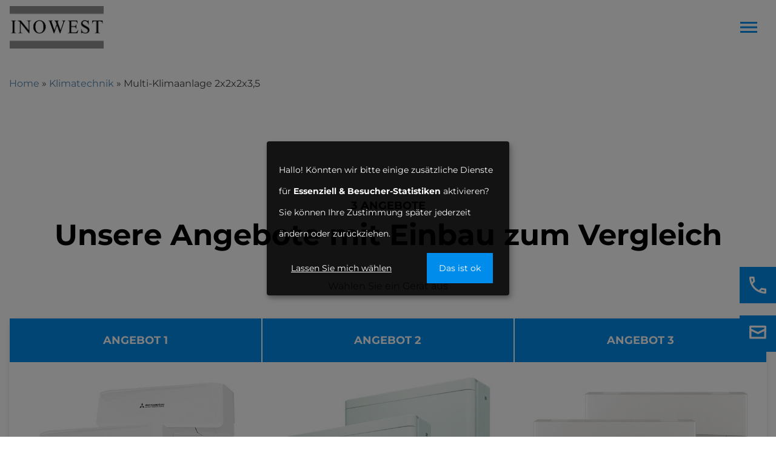

--- FILE ---
content_type: text/html; charset=UTF-8
request_url: https://www.inowest.de/klimatechnik/multi-klimaanlage-2x2x2x3-5/
body_size: 16782
content:
<!doctype html>
<html lang="de">

<head>
	<meta name="seobility" content="5ac4de57de189478f1a3ddd3e4f8542b">
	<meta charset="UTF-8">
	<meta name="viewport" content="width=device-width, initial-scale=1">
	<link rel="profile" href="https://gmpg.org/xfn/11">
	<meta name="google-site-verification" content="FEYVx7hcS9Q7ifDkB5kuoQpY7UiNbQ4ReAk31HJBVc8" />

	<meta name='robots' content='index, follow, max-image-preview:large, max-snippet:-1, max-video-preview:-1' />

	<!-- This site is optimized with the Yoast SEO plugin v25.5 - https://yoast.com/wordpress/plugins/seo/ -->
	<title>Klimaanlage inkl. Montage Fachbetrieb aus Köln - INOWEST</title>
	<meta name="description" content="Klimaanlagen Klimageräte Wir als Fachbetrieb aus Köln bieten Ihnen das rund um sorglos Paket für ihre Klimaanlagen an Montage Wartung Reparatur" />
	<link rel="canonical" href="https://www.inowest.de/klimatechnik/multi-klimaanlage-2x2x2x3-5/" />
	<meta property="og:locale" content="de_DE" />
	<meta property="og:type" content="article" />
	<meta property="og:title" content="Klimaanlage inkl. Montage Fachbetrieb aus Köln - INOWEST" />
	<meta property="og:description" content="Klimaanlagen Klimageräte Wir als Fachbetrieb aus Köln bieten Ihnen das rund um sorglos Paket für ihre Klimaanlagen an Montage Wartung Reparatur" />
	<meta property="og:url" content="https://www.inowest.de/klimatechnik/multi-klimaanlage-2x2x2x3-5/" />
	<meta property="og:site_name" content="Inowest" />
	<meta property="article:modified_time" content="2025-07-15T13:38:37+00:00" />
	<meta name="twitter:card" content="summary_large_image" />
	<meta name="twitter:label1" content="Geschätzte Lesezeit" />
	<meta name="twitter:data1" content="2 Minuten" />
	<script type="application/ld+json" class="yoast-schema-graph">{"@context":"https://schema.org","@graph":[{"@type":"WebPage","@id":"https://www.inowest.de/klimatechnik/multi-klimaanlage-2x2x2x3-5/","url":"https://www.inowest.de/klimatechnik/multi-klimaanlage-2x2x2x3-5/","name":"Klimaanlage inkl. Montage Fachbetrieb aus Köln - INOWEST","isPartOf":{"@id":"https://www.inowest.de/#website"},"datePublished":"2022-04-06T09:15:16+00:00","dateModified":"2025-07-15T13:38:37+00:00","description":"Klimaanlagen Klimageräte Wir als Fachbetrieb aus Köln bieten Ihnen das rund um sorglos Paket für ihre Klimaanlagen an Montage Wartung Reparatur","breadcrumb":{"@id":"https://www.inowest.de/klimatechnik/multi-klimaanlage-2x2x2x3-5/#breadcrumb"},"inLanguage":"de","potentialAction":[{"@type":"ReadAction","target":["https://www.inowest.de/klimatechnik/multi-klimaanlage-2x2x2x3-5/"]}]},{"@type":"BreadcrumbList","@id":"https://www.inowest.de/klimatechnik/multi-klimaanlage-2x2x2x3-5/#breadcrumb","itemListElement":[{"@type":"ListItem","position":1,"name":"Home","item":"https://www.inowest.de/"},{"@type":"ListItem","position":2,"name":"Klimatechnik","item":"https://www.inowest.de/klimatechnik/"},{"@type":"ListItem","position":3,"name":"Multi-Klimaanlage 2x2x2x3,5"}]},{"@type":"WebSite","@id":"https://www.inowest.de/#website","url":"https://www.inowest.de/","name":"Inowest","description":"Eine weitere WordPress-Website","publisher":{"@id":"https://www.inowest.de/#organization"},"potentialAction":[{"@type":"SearchAction","target":{"@type":"EntryPoint","urlTemplate":"https://www.inowest.de/?s={search_term_string}"},"query-input":{"@type":"PropertyValueSpecification","valueRequired":true,"valueName":"search_term_string"}}],"inLanguage":"de"},{"@type":"Organization","@id":"https://www.inowest.de/#organization","name":"Inowest","url":"https://www.inowest.de/","logo":{"@type":"ImageObject","inLanguage":"de","@id":"https://www.inowest.de/#/schema/logo/image/","url":"https://www.inowest.de/wp-content/uploads/2024/12/inowest_logo_header.png","contentUrl":"https://www.inowest.de/wp-content/uploads/2024/12/inowest_logo_header.png","width":646,"height":292,"caption":"Inowest"},"image":{"@id":"https://www.inowest.de/#/schema/logo/image/"}}]}</script>
	<!-- / Yoast SEO plugin. -->


<link rel='dns-prefetch' href='//www.inowest.de' />
<link rel="alternate" type="application/rss+xml" title="Inowest &raquo; Feed" href="https://www.inowest.de/feed/" />
<link rel="alternate" type="application/rss+xml" title="Inowest &raquo; Kommentar-Feed" href="https://www.inowest.de/comments/feed/" />
<link rel="alternate" title="oEmbed (JSON)" type="application/json+oembed" href="https://www.inowest.de/wp-json/oembed/1.0/embed?url=https%3A%2F%2Fwww.inowest.de%2Fklimatechnik%2Fmulti-klimaanlage-2x2x2x3-5%2F" />
<link rel="alternate" title="oEmbed (XML)" type="text/xml+oembed" href="https://www.inowest.de/wp-json/oembed/1.0/embed?url=https%3A%2F%2Fwww.inowest.de%2Fklimatechnik%2Fmulti-klimaanlage-2x2x2x3-5%2F&#038;format=xml" />
<style id='wp-img-auto-sizes-contain-inline-css' type='text/css'>
img:is([sizes=auto i],[sizes^="auto," i]){contain-intrinsic-size:3000px 1500px}
/*# sourceURL=wp-img-auto-sizes-contain-inline-css */
</style>
<link rel='stylesheet' id='sce_stylecertificate-row-css' href='https://www.inowest.de/wp-content/plugins/smx_composer_extends/frontend/css/certificate-row.css?ver=6.9' type='text/css' media='all' />
<link rel='stylesheet' id='sce_styledummyblock-css' href='https://www.inowest.de/wp-content/plugins/smx_composer_extends/frontend/css/dummyblock.css?ver=6.9' type='text/css' media='all' />
<link rel='stylesheet' id='sce_stylemagnific-popup-css' href='https://www.inowest.de/wp-content/plugins/smx_composer_extends/frontend/css/magnific-popup.css?ver=6.9' type='text/css' media='all' />
<link rel='stylesheet' id='sce_styleoffset-slider-css' href='https://www.inowest.de/wp-content/plugins/smx_composer_extends/frontend/css/offset-slider.css?ver=6.9' type='text/css' media='all' />
<link rel='stylesheet' id='sce_stylesimple-image-grid-css' href='https://www.inowest.de/wp-content/plugins/smx_composer_extends/frontend/css/simple-image-grid.css?ver=6.9' type='text/css' media='all' />
<link rel='stylesheet' id='sce_slickcss-css' href='https://www.inowest.de/wp-content/plugins/smx_composer_extends/assets/frameworks/slick/slick.css?ver=6.9' type='text/css' media='all' />
<link rel='stylesheet' id='sce_slickthemecss-css' href='https://www.inowest.de/wp-content/plugins/smx_composer_extends/assets/frameworks/slick/slick-theme.css?ver=6.9' type='text/css' media='all' />
<link rel='stylesheet' id='sce_fontawesomecss-css' href='https://www.inowest.de/wp-content/plugins/smx_composer_extends/assets/frameworks/fontawesome/css/all.min.css?ver=6.9' type='text/css' media='all' />
<style id='wp-emoji-styles-inline-css' type='text/css'>

	img.wp-smiley, img.emoji {
		display: inline !important;
		border: none !important;
		box-shadow: none !important;
		height: 1em !important;
		width: 1em !important;
		margin: 0 0.07em !important;
		vertical-align: -0.1em !important;
		background: none !important;
		padding: 0 !important;
	}
/*# sourceURL=wp-emoji-styles-inline-css */
</style>
<link rel='stylesheet' id='wp-block-library-css' href='https://www.inowest.de/wp-includes/css/dist/block-library/style.min.css?ver=6.9' type='text/css' media='all' />
<style id='wp-block-library-inline-css' type='text/css'>

            .nw-global-lightbox {
                position: fixed;
                top: 0;
                left: 0;
                width: 100%;
                height: 100%;
                background: rgba(0, 0, 0, 0.8);
                z-index: 999999; /* Höher als vorher */
                display: flex;
                align-items: center;
                justify-content: center;
            }
            
            .nw-lightbox-content {
                background: white;
                border-radius: 8px;
                padding: 0;
                max-width: 600px;
                width: 90%;
                max-height: 90vh;
                overflow-y: auto;
                position: relative;
                box-shadow: 0 20px 60px rgba(0, 0, 0, 0.3);
            }
            
            .nw-lightbox-header {
                padding: 20px 30px;
                border-bottom: 1px solid #eee;
                display: flex;
                justify-content: space-between;
                align-items: center;
                background: #f8f9fa;
                border-radius: 8px 8px 0 0;
            }
            
            .nw-lightbox-header h3 {
                margin: 0;
                font-size: 1.5em;
                color: #333;
            }
            
            .nw-lightbox-close {
                background: none;
                border: none;
                font-size: 24px;
                cursor: pointer;
                padding: 0;
                width: 30px;
                height: 30px;
                display: flex;
                align-items: center;
                justify-content: center;
                border-radius: 50%;
                transition: background 0.2s;
            }
            
            .nw-lightbox-close:hover {
                background: rgba(0, 0, 0, 0.1);
            }
            
            .nw-contact-form {
                padding: 30px;
            }
            
            .nw-form-group {
                margin-bottom: 20px;
            }

            .nw-form-group-2col {
                display: grid;
                gap: 20px;
                grid-template-columns: 1fr 1fr;
            }
            
            .nw-form-group label {
                display: block;
                margin-bottom: 5px;
                font-weight: bold;
                color: #333;
            }
            
            .nw-form-group input,
            .nw-form-group textarea {
                width: 100%;
                padding: 12px;
                border: 1px solid #ddd;
                border-radius: 4px;
                font-size: 14px;
                transition: border-color 0.2s;
                box-sizing: border-box;
            }
            
            .nw-form-group input:focus,
            .nw-form-group textarea:focus {
                outline: none;
                border-color: #0073aa;
                box-shadow: 0 0 0 2px rgba(0, 115, 170, 0.1);
            }
            
            .nw-selection-summary {
                background: #f9f9f9;
                padding: 15px;
                border-radius: 4px;
                margin-top: 10px;
                border: 1px solid #e5e5e5;
            }
            
            .nw-form-actions {
                display: flex;
                gap: 10px;
                justify-content: flex-end;
                margin-top: 30px;
            }
            
            .nw-form-success {
                padding: 30px;
                text-align: center;
            }
            
            .nw-form-success h4 {
                color: #28a745;
                margin-bottom: 15px;
                font-size: 1.3em;
            }
        

/*# sourceURL=wp-block-library-inline-css */
</style><style id='global-styles-inline-css' type='text/css'>
:root{--wp--preset--aspect-ratio--square: 1;--wp--preset--aspect-ratio--4-3: 4/3;--wp--preset--aspect-ratio--3-4: 3/4;--wp--preset--aspect-ratio--3-2: 3/2;--wp--preset--aspect-ratio--2-3: 2/3;--wp--preset--aspect-ratio--16-9: 16/9;--wp--preset--aspect-ratio--9-16: 9/16;--wp--preset--color--black: #000000;--wp--preset--color--cyan-bluish-gray: #abb8c3;--wp--preset--color--white: #ffffff;--wp--preset--color--pale-pink: #f78da7;--wp--preset--color--vivid-red: #cf2e2e;--wp--preset--color--luminous-vivid-orange: #ff6900;--wp--preset--color--luminous-vivid-amber: #fcb900;--wp--preset--color--light-green-cyan: #7bdcb5;--wp--preset--color--vivid-green-cyan: #00d084;--wp--preset--color--pale-cyan-blue: #8ed1fc;--wp--preset--color--vivid-cyan-blue: #0693e3;--wp--preset--color--vivid-purple: #9b51e0;--wp--preset--gradient--vivid-cyan-blue-to-vivid-purple: linear-gradient(135deg,rgb(6,147,227) 0%,rgb(155,81,224) 100%);--wp--preset--gradient--light-green-cyan-to-vivid-green-cyan: linear-gradient(135deg,rgb(122,220,180) 0%,rgb(0,208,130) 100%);--wp--preset--gradient--luminous-vivid-amber-to-luminous-vivid-orange: linear-gradient(135deg,rgb(252,185,0) 0%,rgb(255,105,0) 100%);--wp--preset--gradient--luminous-vivid-orange-to-vivid-red: linear-gradient(135deg,rgb(255,105,0) 0%,rgb(207,46,46) 100%);--wp--preset--gradient--very-light-gray-to-cyan-bluish-gray: linear-gradient(135deg,rgb(238,238,238) 0%,rgb(169,184,195) 100%);--wp--preset--gradient--cool-to-warm-spectrum: linear-gradient(135deg,rgb(74,234,220) 0%,rgb(151,120,209) 20%,rgb(207,42,186) 40%,rgb(238,44,130) 60%,rgb(251,105,98) 80%,rgb(254,248,76) 100%);--wp--preset--gradient--blush-light-purple: linear-gradient(135deg,rgb(255,206,236) 0%,rgb(152,150,240) 100%);--wp--preset--gradient--blush-bordeaux: linear-gradient(135deg,rgb(254,205,165) 0%,rgb(254,45,45) 50%,rgb(107,0,62) 100%);--wp--preset--gradient--luminous-dusk: linear-gradient(135deg,rgb(255,203,112) 0%,rgb(199,81,192) 50%,rgb(65,88,208) 100%);--wp--preset--gradient--pale-ocean: linear-gradient(135deg,rgb(255,245,203) 0%,rgb(182,227,212) 50%,rgb(51,167,181) 100%);--wp--preset--gradient--electric-grass: linear-gradient(135deg,rgb(202,248,128) 0%,rgb(113,206,126) 100%);--wp--preset--gradient--midnight: linear-gradient(135deg,rgb(2,3,129) 0%,rgb(40,116,252) 100%);--wp--preset--font-size--small: 13px;--wp--preset--font-size--medium: 20px;--wp--preset--font-size--large: 36px;--wp--preset--font-size--x-large: 42px;--wp--preset--spacing--20: 0.44rem;--wp--preset--spacing--30: 0.67rem;--wp--preset--spacing--40: 1rem;--wp--preset--spacing--50: 1.5rem;--wp--preset--spacing--60: 2.25rem;--wp--preset--spacing--70: 3.38rem;--wp--preset--spacing--80: 5.06rem;--wp--preset--shadow--natural: 6px 6px 9px rgba(0, 0, 0, 0.2);--wp--preset--shadow--deep: 12px 12px 50px rgba(0, 0, 0, 0.4);--wp--preset--shadow--sharp: 6px 6px 0px rgba(0, 0, 0, 0.2);--wp--preset--shadow--outlined: 6px 6px 0px -3px rgb(255, 255, 255), 6px 6px rgb(0, 0, 0);--wp--preset--shadow--crisp: 6px 6px 0px rgb(0, 0, 0);}:where(.is-layout-flex){gap: 0.5em;}:where(.is-layout-grid){gap: 0.5em;}body .is-layout-flex{display: flex;}.is-layout-flex{flex-wrap: wrap;align-items: center;}.is-layout-flex > :is(*, div){margin: 0;}body .is-layout-grid{display: grid;}.is-layout-grid > :is(*, div){margin: 0;}:where(.wp-block-columns.is-layout-flex){gap: 2em;}:where(.wp-block-columns.is-layout-grid){gap: 2em;}:where(.wp-block-post-template.is-layout-flex){gap: 1.25em;}:where(.wp-block-post-template.is-layout-grid){gap: 1.25em;}.has-black-color{color: var(--wp--preset--color--black) !important;}.has-cyan-bluish-gray-color{color: var(--wp--preset--color--cyan-bluish-gray) !important;}.has-white-color{color: var(--wp--preset--color--white) !important;}.has-pale-pink-color{color: var(--wp--preset--color--pale-pink) !important;}.has-vivid-red-color{color: var(--wp--preset--color--vivid-red) !important;}.has-luminous-vivid-orange-color{color: var(--wp--preset--color--luminous-vivid-orange) !important;}.has-luminous-vivid-amber-color{color: var(--wp--preset--color--luminous-vivid-amber) !important;}.has-light-green-cyan-color{color: var(--wp--preset--color--light-green-cyan) !important;}.has-vivid-green-cyan-color{color: var(--wp--preset--color--vivid-green-cyan) !important;}.has-pale-cyan-blue-color{color: var(--wp--preset--color--pale-cyan-blue) !important;}.has-vivid-cyan-blue-color{color: var(--wp--preset--color--vivid-cyan-blue) !important;}.has-vivid-purple-color{color: var(--wp--preset--color--vivid-purple) !important;}.has-black-background-color{background-color: var(--wp--preset--color--black) !important;}.has-cyan-bluish-gray-background-color{background-color: var(--wp--preset--color--cyan-bluish-gray) !important;}.has-white-background-color{background-color: var(--wp--preset--color--white) !important;}.has-pale-pink-background-color{background-color: var(--wp--preset--color--pale-pink) !important;}.has-vivid-red-background-color{background-color: var(--wp--preset--color--vivid-red) !important;}.has-luminous-vivid-orange-background-color{background-color: var(--wp--preset--color--luminous-vivid-orange) !important;}.has-luminous-vivid-amber-background-color{background-color: var(--wp--preset--color--luminous-vivid-amber) !important;}.has-light-green-cyan-background-color{background-color: var(--wp--preset--color--light-green-cyan) !important;}.has-vivid-green-cyan-background-color{background-color: var(--wp--preset--color--vivid-green-cyan) !important;}.has-pale-cyan-blue-background-color{background-color: var(--wp--preset--color--pale-cyan-blue) !important;}.has-vivid-cyan-blue-background-color{background-color: var(--wp--preset--color--vivid-cyan-blue) !important;}.has-vivid-purple-background-color{background-color: var(--wp--preset--color--vivid-purple) !important;}.has-black-border-color{border-color: var(--wp--preset--color--black) !important;}.has-cyan-bluish-gray-border-color{border-color: var(--wp--preset--color--cyan-bluish-gray) !important;}.has-white-border-color{border-color: var(--wp--preset--color--white) !important;}.has-pale-pink-border-color{border-color: var(--wp--preset--color--pale-pink) !important;}.has-vivid-red-border-color{border-color: var(--wp--preset--color--vivid-red) !important;}.has-luminous-vivid-orange-border-color{border-color: var(--wp--preset--color--luminous-vivid-orange) !important;}.has-luminous-vivid-amber-border-color{border-color: var(--wp--preset--color--luminous-vivid-amber) !important;}.has-light-green-cyan-border-color{border-color: var(--wp--preset--color--light-green-cyan) !important;}.has-vivid-green-cyan-border-color{border-color: var(--wp--preset--color--vivid-green-cyan) !important;}.has-pale-cyan-blue-border-color{border-color: var(--wp--preset--color--pale-cyan-blue) !important;}.has-vivid-cyan-blue-border-color{border-color: var(--wp--preset--color--vivid-cyan-blue) !important;}.has-vivid-purple-border-color{border-color: var(--wp--preset--color--vivid-purple) !important;}.has-vivid-cyan-blue-to-vivid-purple-gradient-background{background: var(--wp--preset--gradient--vivid-cyan-blue-to-vivid-purple) !important;}.has-light-green-cyan-to-vivid-green-cyan-gradient-background{background: var(--wp--preset--gradient--light-green-cyan-to-vivid-green-cyan) !important;}.has-luminous-vivid-amber-to-luminous-vivid-orange-gradient-background{background: var(--wp--preset--gradient--luminous-vivid-amber-to-luminous-vivid-orange) !important;}.has-luminous-vivid-orange-to-vivid-red-gradient-background{background: var(--wp--preset--gradient--luminous-vivid-orange-to-vivid-red) !important;}.has-very-light-gray-to-cyan-bluish-gray-gradient-background{background: var(--wp--preset--gradient--very-light-gray-to-cyan-bluish-gray) !important;}.has-cool-to-warm-spectrum-gradient-background{background: var(--wp--preset--gradient--cool-to-warm-spectrum) !important;}.has-blush-light-purple-gradient-background{background: var(--wp--preset--gradient--blush-light-purple) !important;}.has-blush-bordeaux-gradient-background{background: var(--wp--preset--gradient--blush-bordeaux) !important;}.has-luminous-dusk-gradient-background{background: var(--wp--preset--gradient--luminous-dusk) !important;}.has-pale-ocean-gradient-background{background: var(--wp--preset--gradient--pale-ocean) !important;}.has-electric-grass-gradient-background{background: var(--wp--preset--gradient--electric-grass) !important;}.has-midnight-gradient-background{background: var(--wp--preset--gradient--midnight) !important;}.has-small-font-size{font-size: var(--wp--preset--font-size--small) !important;}.has-medium-font-size{font-size: var(--wp--preset--font-size--medium) !important;}.has-large-font-size{font-size: var(--wp--preset--font-size--large) !important;}.has-x-large-font-size{font-size: var(--wp--preset--font-size--x-large) !important;}
/*# sourceURL=global-styles-inline-css */
</style>

<style id='classic-theme-styles-inline-css' type='text/css'>
/*! This file is auto-generated */
.wp-block-button__link{color:#fff;background-color:#32373c;border-radius:9999px;box-shadow:none;text-decoration:none;padding:calc(.667em + 2px) calc(1.333em + 2px);font-size:1.125em}.wp-block-file__button{background:#32373c;color:#fff;text-decoration:none}
/*# sourceURL=/wp-includes/css/classic-themes.min.css */
</style>
<link rel='stylesheet' id='contact-form-7-css' href='https://www.inowest.de/wp-content/plugins/contact-form-7/includes/css/styles.css?ver=5.7.4' type='text/css' media='all' />
<link rel='stylesheet' id='custom-wpbakery-elements-style-css' href='https://www.inowest.de/wp-content/plugins/custom-wpbackery-elements/css/style.css?ver=1761990609' type='text/css' media='all' />
<link rel='stylesheet' id='inowest-style-css' href='https://www.inowest.de/wp-content/themes/inowest/style.css?ver=1.0.0' type='text/css' media='all' />
<link rel='stylesheet' id='klaro-style-css' href='https://www.inowest.de/wp-content/themes/inowest/assets/frameworks/klaro/klaro.css?ver=1.0.0' type='text/css' media='all' />
<link rel='stylesheet' id='wpbakery-style-css' href='https://www.inowest.de/wp-content/themes/inowest/assets/css/wpbakery-compability.css?ver=1.0.0' type='text/css' media='all' />
<link rel='stylesheet' id='smx-style-css' href='https://www.inowest.de/wp-content/themes/inowest/assets/css/main.css?ver=1.0.0' type='text/css' media='all' />
<link rel='stylesheet' id='smx-theme-style-css' href='https://www.inowest.de/wp-content/themes/inowest/assets/css/theme.css?ver=1.0.0' type='text/css' media='all' />
<link rel='stylesheet' id='smx-theme-fonts-css' href='https://www.inowest.de/wp-content/themes/inowest/assets/css/fonts.css?ver=1.0.0' type='text/css' media='all' />
<link rel='stylesheet' id='joelle-style-css' href='https://www.inowest.de/wp-content/themes/inowest/assets/css/joelle.css?ver=1.0.0' type='text/css' media='all' />
<link rel='stylesheet' id='js_composer_front-css' href='https://www.inowest.de/wp-content/plugins/js_composer/assets/css/js_composer.min.css?ver=6.4.0' type='text/css' media='all' />
<script src="https://www.inowest.de/wp-includes/js/jquery/jquery.min.js?ver=3.7.1" id="jquery-core-js"></script>
<script src="https://www.inowest.de/wp-includes/js/jquery/jquery-migrate.min.js?ver=3.4.1" id="jquery-migrate-js"></script>
<script src="https://www.inowest.de/wp-content/plugins/smx_composer_extends/frontend/js/dummyblock.js?ver=6.9" id="sce_scriptdummyblock-js"></script>
<script src="https://www.inowest.de/wp-content/plugins/smx_composer_extends/frontend/js/jquery.magnific-popup.min.js?ver=6.9" id="sce_scriptjquery.magnific-popup.min-js"></script>
<script src="https://www.inowest.de/wp-content/plugins/smx_composer_extends/frontend/js/offset-slider.js?ver=6.9" id="sce_scriptoffset-slider-js"></script>
<script src="https://www.inowest.de/wp-content/plugins/smx_composer_extends/assets/frameworks/slick/slick.min.js?ver=6.9" id="sce_slickjs-js"></script>
<link rel="https://api.w.org/" href="https://www.inowest.de/wp-json/" /><link rel="alternate" title="JSON" type="application/json" href="https://www.inowest.de/wp-json/wp/v2/pages/612" /><link rel="EditURI" type="application/rsd+xml" title="RSD" href="https://www.inowest.de/xmlrpc.php?rsd" />
<meta name="generator" content="WordPress 6.9" />
<link rel='shortlink' href='https://www.inowest.de/?p=612' />
<meta name="generator" content="Powered by WPBakery Page Builder - drag and drop page builder for WordPress."/>
<link rel="icon" href="https://www.inowest.de/wp-content/uploads/2022/07/favicon.png" sizes="32x32" />
<link rel="icon" href="https://www.inowest.de/wp-content/uploads/2022/07/favicon.png" sizes="192x192" />
<link rel="apple-touch-icon" href="https://www.inowest.de/wp-content/uploads/2022/07/favicon.png" />
<meta name="msapplication-TileImage" content="https://www.inowest.de/wp-content/uploads/2022/07/favicon.png" />
		<style id="wp-custom-css">
			@media (min-width: 1000px) {
	body h2 {
			font-size: 2.5rem;
			line-height: 1.25;
	}
}

img.custom-logo {
    width: 155px;
}
.lightbox-content h3, .lightbox-content p {
    padding: 0 !important;
    margin: 0;
}

@media (max-width: 1300px) {
    .iw-header .iw-header_main-navigation.mobile-menu-open {
        right: 0 !important;
        opacity: 1 !important;
    }
}
@media (max-width: 1300px) {
    .iw-header .iw-header_main-navigation {
        position: absolute !important;
        display: flex !important;
        right: -100% !important;
        top: 0 !important;
        z-index: 2 !important;
        padding: 0px !important;
        min-width: 300px !important;
        height: 100vh !important;
        padding-top: 90px !important;
        pointer-events: none !important;
        opacity: 0 !important;
        transition: right 0.5s ease-in-out, opacity 0.5s ease-in-out !important;
    }
}

@media (max-width: 1300px) {
    .iw-header .iw-header_main-navigation > div {
        display: flex !important;
        background-color: white !important;
        max-width: 100% !important;
        width: 100% !important;
        pointer-events: auto !important;
    }
}

@media (max-width: 1300px) {
    .iw-header .iw-header_main-navigation .menu {
        display: flex !important;
        flex-direction: column !important;
    }
}


/* Stellenanzeigen */ 
.stellenanzeige .inner-tile svg {
	max-height: 99px;
}

.service-grid .tile svg {
    max-height: 99px;
}

.stellenanzeige .inner-tile svg path, .inner-tile svg polygon, .inner-tile svg polyline {
    stroke: #333;
}


/* Service Grid */ 
.service-grid-bg.full-height {
	height: 100%;
}


/* Schrift in Input in Tabs fuer Firefox dunkel machen */
.vc_tta-panels-container .vc_tta-panels .wpcf7-form-control.wpcf7-text, .vc_tta-panels-container .vc_tta-panels textarea {
  color: #000 !important;
}

@media screen and (max-width: 999px) {
	.slide-content h2 {
			font-size: 2rem !important;
	}	
}


/* 
 * Feature Image Grid
 */
.featured-section-container.feature-image-style .featured-item-title {
    font-size: 1.25rem;
    line-height: 1.25;
}

/* 
 * Service Grid 
 */ 
.service-grid-intro p {
    /* line-height: 1.75; */ 
		margin-top: 0;
}

.service-grid-intro h3.tagline {
	margin: 0;
	line-height: 1.25;
}

/* 
 * Featured Hero 
 */
/* secondary button */ 
.hero-featured-section.has-background .hero-text a.cta-button.secondary {
    background-color: transparent;
    background-color: rgba(0, 0, 0, 0.1) !important;
    border: solid 2px #fff !important;
	color: #fff;
    backdrop-filter: blur(2px);
}

@media screen and (min-width: 1000px) {
    .hero-featured-section.has-background .hero-text a.cta-button.secondary {
        color: #fff !important;
    }
}


.hero-featured-section.has-background .hero-text a.cta-button.secondary:hover {
    background-color: #008cea !important;
	border: solid 2px #008cea !important;
}


/* Icon next to text */ 
.icon-next-to-text .nw-custom-icon-with-text {
	gap: 1rem !important;
	flex-direction: column;
}

.icon-next-to-text .nw-custom-icon-with-text .custom-icon-wrapper {
    margin-bottom: 0rem;
    display: flex;
    flex-direction: row-reverse;
    gap: 1rem;
    align-items: center;
    aspect-ratio: 1 / 1;
    width: 100% !important;
    max-width: unset !important;
}

.icon-next-to-text .nw-custom-icon-with-text .custom-icon-wrapper h3 {
    display: block;
}
.icon-next-to-text .nw-custom-icon-with-text .content h3 {
    display: none;
}


/* fix ul li on posts */ 
.single-post ul {
    margin-left: 0px !important;
    padding-left: 20px !important;
}
.single-post ul li {
	list-style: disc !important;
}


.nw-custom-icon-with-text p b {
    font-weight: 600;
}		</style>
		<noscript><style> .wpb_animate_when_almost_visible { opacity: 1; }</style></noscript>	<script type="text/plain" data-type="application/javascript" data-name="hotjar">
		(function(h, o, t, j, a, r) {
			h.hj = h.hj || function() {
				(h.hj.q = h.hj.q || []).push(arguments)
			};
			h._hjSettings = {
				hjid: 1753112,
				hjsv: 6
			};
			a = o.getElementsByTagName('head')[0];
			r = o.createElement('script');
			r.async = 1;
			r.src = t + h._hjSettings.hjid + j + h._hjSettings.hjsv;
			a.appendChild(r);
		})(window, document, 'https://static.hotjar.com/c/hotjar-', '.js?sv=');
	</script>
	
<!-- Meta Pixel Code -->
<script>
!function(f,b,e,v,n,t,s)
{if(f.fbq)return;n=f.fbq=function(){n.callMethod?
n.callMethod.apply(n,arguments):n.queue.push(arguments)};
if(!f._fbq)f._fbq=n;n.push=n;n.loaded=!0;n.version='2.0';
n.queue=[];t=b.createElement(e);t.async=!0;
t.src=v;s=b.getElementsByTagName(e)[0];
s.parentNode.insertBefore(t,s)}(window, document,'script',
'https://connect.facebook.net/en_US/fbevents.js');
fbq('init', '1634058490414055');
fbq('track', 'PageView');
</script>
<noscript><img height="1" width="1" style="display:none"
src="https://www.facebook.com/tr?id=1634058490414055&ev=PageView&noscript=1"
/></noscript>
<!-- End Meta Pixel Code -->	

<!-- Copyright (c) 2000-2023 etracker GmbH. All rights reserved. -->
<!-- This material may not be reproduced, displayed, modified or distributed -->
<!-- without the express prior written permission of the copyright holder. -->
<!-- etracker tracklet 5.0 -->
<script type="text/javascript">
// var et_pagename = "";
// var et_areas = "";
// var et_tval = 0;
// var et_tsale = 0;
// var et_tonr = "";
// var et_basket = "";
</script>
<script id="_etLoader" type="text/javascript" charset="UTF-8" data-block-cookies="true" data-secure-code="ekmFaK" src="//code.etracker.com/code/e.js" async></script>
<!-- etracker tracklet 5.0 end -->

</head>

<body  class="wp-singular page-template-default page page-id-612 page-parent page-child parent-pageid-3786 wp-custom-logo wp-theme-inowest wpb-js-composer js-comp-ver-6.4.0 vc_responsive">
		  
		<div class="overlay"></div>
	<div id="page" class="site iw-site">
		<a class="skip-link screen-reader-text" href="#primary">Skip to content</a>

		<header id="masthead" class="site-header iw-header">
			<div class="site-header_inner">
				<div class="site-branding">
					<a href="https://www.inowest.de/" class="custom-logo-link" rel="home"><img width="646" height="292" src="https://www.inowest.de/wp-content/uploads/2024/12/inowest_logo_header.png" class="custom-logo" alt="Inowest" decoding="async" fetchpriority="high" srcset="https://www.inowest.de/wp-content/uploads/2024/12/inowest_logo_header.png 646w, https://www.inowest.de/wp-content/uploads/2024/12/inowest_logo_header-300x136.png 300w" sizes="(max-width: 646px) 100vw, 646px" /></a>				</div><!-- .site-branding -->

				<nav id="site-navigation" class="main-navigation iw-header_main-navigation">
					<div class="menu-primary-container"><ul id="primary-menu" class="menu"><li id="menu-item-217" class="menu-item menu-item-type-post_type menu-item-object-page menu-item-has-children menu-item-217"><a href="https://www.inowest.de/unternehmen/">Unternehmen</a>
<ul class="sub-menu">
	<li id="menu-item-1939" class="menu-item menu-item-type-post_type menu-item-object-page menu-item-1939"><a href="https://www.inowest.de/unternehmen/referenzen/">Referenzen</a></li>
	<li id="menu-item-3386" class="menu-item menu-item-type-post_type menu-item-object-page menu-item-3386"><a href="https://www.inowest.de/karriere-jobs/">Karriere</a></li>
</ul>
</li>
<li id="menu-item-1119" class="menu-item menu-item-type-post_type menu-item-object-page menu-item-has-children menu-item-1119"><a href="https://www.inowest.de/service/">Service</a>
<ul class="sub-menu">
	<li id="menu-item-3865" class="menu-item menu-item-type-post_type menu-item-object-page menu-item-3865"><a href="https://www.inowest.de/service/wartung-klima-und-kaeltetechnik/">Wartung</a></li>
	<li id="menu-item-1858" class="menu-item menu-item-type-post_type menu-item-object-page menu-item-1858"><a href="https://www.inowest.de/service/beratung/">Beratung</a></li>
	<li id="menu-item-1923" class="menu-item menu-item-type-post_type menu-item-object-page menu-item-1923"><a href="https://www.inowest.de/service/kundendienst/">Kundendienst</a></li>
	<li id="menu-item-498" class="menu-item menu-item-type-post_type menu-item-object-page menu-item-498"><a href="https://www.inowest.de/service/notdienst/">Notdienst</a></li>
</ul>
</li>
<li id="menu-item-5522" class="menu-item menu-item-type-post_type menu-item-object-page menu-item-has-children menu-item-5522"><a href="https://www.inowest.de/kaeltetechnik/">Kältetechnik</a>
<ul class="sub-menu">
	<li id="menu-item-5550" class="menu-item menu-item-type-post_type menu-item-object-page menu-item-5550"><a href="https://www.inowest.de/kaeltetechnik/gewerbekaelte/">Gewerbekälte</a></li>
	<li id="menu-item-5553" class="menu-item menu-item-type-post_type menu-item-object-page menu-item-5553"><a href="https://www.inowest.de/kaeltetechnik/industriekuehlung/">Industriekühlung</a></li>
	<li id="menu-item-3870" class="menu-item menu-item-type-post_type menu-item-object-page menu-item-3870"><a href="https://www.inowest.de/kaeltetechnik-old/wartung-kaelteanlagen/">Wartung Kälteanlagen</a></li>
</ul>
</li>
<li id="menu-item-3864" class="menu-item menu-item-type-post_type menu-item-object-page current-page-ancestor menu-item-has-children menu-item-3864"><a href="https://www.inowest.de/klimatechnik/">Klimatechnik</a>
<ul class="sub-menu">
	<li id="menu-item-3873" class="menu-item menu-item-type-post_type menu-item-object-page menu-item-3873"><a href="https://www.inowest.de/klimatechnik/klimaanlagen/">Klimaanlagen</a></li>
	<li id="menu-item-5556" class="menu-item menu-item-type-post_type menu-item-object-page menu-item-5556"><a href="https://www.inowest.de/klimatechnik/lueftungstechnik/">Lüftungstechnik</a></li>
	<li id="menu-item-5975" class="menu-item menu-item-type-post_type menu-item-object-page menu-item-5975"><a href="https://www.inowest.de/klimatechnik/rechenzentrumkuehlung/">Rechenzentrumkühlung</a></li>
	<li id="menu-item-3868" class="menu-item menu-item-type-post_type menu-item-object-page menu-item-3868"><a href="https://www.inowest.de/klimatechnik/wartung-klimaanlagen/">Wartung Klimaanlagen</a></li>
	<li id="menu-item-3871" class="menu-item menu-item-type-post_type menu-item-object-page menu-item-3871"><a href="https://www.inowest.de/klimatechnik/wartung-lueftungstechnik/">Wartung Lüftungstechnik</a></li>
</ul>
</li>
<li id="menu-item-2807" class="menu-item menu-item-type-post_type menu-item-object-page menu-item-has-children menu-item-2807"><a href="https://www.inowest.de/heizungstechnik/">Heizungstechnik</a>
<ul class="sub-menu">
	<li id="menu-item-2302" class="menu-item menu-item-type-post_type menu-item-object-page menu-item-2302"><a href="https://www.inowest.de/heizungstechnik/waermepumpen/">Wärmepumpe</a></li>
</ul>
</li>
<li id="menu-item-1120" class="menu-item menu-item-type-post_type menu-item-object-page menu-item-1120"><a href="https://www.inowest.de/kontakt/">Kontakt</a></li>
</ul></div>				</nav><!-- #site-navigation -->
								<button class="menu-toggle iw-header_mobilemenu-trigger" aria-controls="primary-menu" aria-expanded="false">
					<span></span>
					<span></span>
					<span></span>
				</button>
			</div>
		</header><!-- #masthead -->

		<!-- SLIDER -->

		

	<main id="primary" class="site-main">

		
<article id="post-612" class="post-612 page type-page status-publish hentry">
	
		<div class="iw-pageheader">
             
		</div>	

	
	<div class="entry-content">
					<div class="header--breadcrumbs">
			 <span><span><a href="https://www.inowest.de/">Home</a></span> » <span><a href="https://www.inowest.de/klimatechnik/">Klimatechnik</a></span> » <span class="breadcrumb_last" aria-current="page">Multi-Klimaanlage 2x2x2x3,5</span></span>	
			</div>
			<div class="bialty-container"><div class="vc_row wpb_row vc_row-fluid offer--wrapper"><div class="wpb_column vc_column_container vc_col-sm-12"><div class="vc_column-inner"><div class="wpb_wrapper"><div class="vc_empty_space" style="height: 150px"><span class="vc_empty_space_inner"></span></div><div class="vc_row wpb_row vc_inner vc_row-fluid"><div class="wpb_column vc_column_container vc_col-sm-12"><div class="vc_column-inner"><div class="wpb_wrapper">
	<div class="wpb_text_column wpb_content_element ">
		<div class="wpb_wrapper">
			<p class="top--headline" style="text-align: center;">3 ANGEBOTE</p>
<p class="main--headline" style="text-align: center;">Unsere Angebote mit Einbau zum Vergleich</p>

		</div>
	</div>

	<div class="wpb_text_column wpb_content_element ">
		<div class="wpb_wrapper">
			<p style="text-align: center;">W&auml;hlen Sie ein Ger&auml;t aus</p>

		</div>
	</div>
</div></div></div></div><div class="vc_row wpb_row vc_inner vc_row-fluid offer--container__3"><div class="offer--container__inner wpb_column vc_column_container vc_col-sm-4"><div class="vc_column-inner"><div class="wpb_wrapper">
	<div class="wpb_text_column wpb_content_element  offer--headline__container">
		<div class="wpb_wrapper">
			<p class="offer--headline" style="text-align: center;">Angebot 1</p>

		</div>
	</div>

	<div class="wpb_single_image wpb_content_element vc_align_center">
		
		<figure class="wpb_wrapper vc_figure">
			<div class="vc_single_image-wrapper   vc_box_border_grey"><img decoding="async" width="620" height="620" src="https://www.inowest.de/wp-content/uploads/2022/04/mitsubishi-klimaanlage-srk-src.jpeg" class="vc_single_image-img attachment-full" alt=", Multi-Klimaanlage 2x2x2x3,5" srcset="https://www.inowest.de/wp-content/uploads/2022/04/mitsubishi-klimaanlage-srk-src.jpeg 620w, https://www.inowest.de/wp-content/uploads/2022/04/mitsubishi-klimaanlage-srk-src-300x300.jpeg 300w, https://www.inowest.de/wp-content/uploads/2022/04/mitsubishi-klimaanlage-srk-src-150x150.jpeg 150w" sizes="(max-width: 620px) 100vw, 620px"></div>
		</figure>
	</div>

	<div class="wpb_text_column wpb_content_element ">
		<div class="wpb_wrapper">
			<p style="text-align: center;"><span class="top--headline">Mitsubishi Heavy</span><br>
ab <span class="price--headline blue">10788&euro;</span></p>

		</div>
	</div>

	<div class="wpb_text_column wpb_content_element  grey">
		<div class="wpb_wrapper">
			<p style="text-align: center;">3 x Innenger&auml;t: SRK 20 ZS<br>
1 x Innenger&auml;t: SRK 35 ZS<br>
1 x Au&szlig;enger&auml;t: SCM ZS</p>

		</div>
	</div>

	<div class="wpb_text_column wpb_content_element ">
		<div class="wpb_wrapper">
			<p style="text-align: center;">Stromverbrauch: A++(K&uuml;hlen)<br>
J&auml;hrlicher Energieverbrauch: &mdash; kWh</p>

		</div>
	</div>

	<div class="wpb_text_column wpb_content_element  grey">
		<div class="wpb_wrapper">
			<p style="text-align: center;">Lautst&auml;rke: 19 &ndash; 40 dB(A)</p>

		</div>
	</div>

	<div class="wpb_text_column wpb_content_element ">
		<div class="wpb_wrapper">
			<p style="text-align: center;">(HxBxT) in mm<br>
Innenma&szlig;e 290 x 870 x 230<br>
Au&szlig;enma&szlig;e 640 x 915 x 290</p>

		</div>
	</div>

	<div class="wpb_text_column wpb_content_element  grey">
		<div class="wpb_wrapper">
			<p style="text-align: center;">Steuerung:</p>
<ul class="check-list checklist">
<li>Inklusive Fernbedienung</li>
<li>Optional Android und IOS (680&euro;)</li>
</ul>

		</div>
	</div>

	<div class="wpb_text_column wpb_content_element  grey">
		<div class="wpb_wrapper">
			<p style="text-align: center;"><a class="main--btn" href="/klimatechnik/multi-klimaanlage-2x2x2x3-5/anfrage-mitsubishi-2x2x2x3-5/">Ger&auml;t w&auml;hlen!</a></p>

		</div>
	</div>
</div></div></div><div class="offer--container__inner wpb_column vc_column_container vc_col-sm-4"><div class="vc_column-inner"><div class="wpb_wrapper">
	<div class="wpb_text_column wpb_content_element  offer--headline__container">
		<div class="wpb_wrapper">
			<p class="offer--headline" style="text-align: center;">Angebot 2</p>

		</div>
	</div>

	<div class="wpb_single_image wpb_content_element vc_align_center">
		
		<figure class="wpb_wrapper vc_figure">
			<div class="vc_single_image-wrapper   vc_box_border_grey"><img decoding="async" width="620" height="620" src="https://www.inowest.de/wp-content/uploads/2022/04/daikin-klimaanlage-ftxa-rxa.jpeg" class="vc_single_image-img attachment-full" alt=", Multi-Klimaanlage 2x2x2x3,5" srcset="https://www.inowest.de/wp-content/uploads/2022/04/daikin-klimaanlage-ftxa-rxa.jpeg 620w, https://www.inowest.de/wp-content/uploads/2022/04/daikin-klimaanlage-ftxa-rxa-300x300.jpeg 300w, https://www.inowest.de/wp-content/uploads/2022/04/daikin-klimaanlage-ftxa-rxa-150x150.jpeg 150w" sizes="(max-width: 620px) 100vw, 620px"></div>
		</figure>
	</div>

	<div class="wpb_text_column wpb_content_element ">
		<div class="wpb_wrapper">
			<p style="text-align: center;"><span class="top--headline">Daikin Stylish</span><br>
ab <span class="price--headline blue">12972&euro;</span></p>

		</div>
	</div>

	<div class="wpb_text_column wpb_content_element  grey">
		<div class="wpb_wrapper">
			<p style="text-align: center;">3 x Innenger&auml;t: FTXA 20 AW<br>
1 x Innenger&auml;t: FTXA 35 AW<br>
1 x Au&szlig;enger&auml;t: 4MXM M</p>

		</div>
	</div>

	<div class="wpb_text_column wpb_content_element ">
		<div class="wpb_wrapper">
			<p style="text-align: center;">Stromverbrauch: A++(K&uuml;hlen)<br>
J&auml;hrlicher Energieverbrauch: &mdash; kWh</p>

		</div>
	</div>

	<div class="wpb_text_column wpb_content_element  grey">
		<div class="wpb_wrapper">
			<p style="text-align: center;">Lautst&auml;rke: 19 &ndash; 41 dB(A)</p>

		</div>
	</div>

	<div class="wpb_text_column wpb_content_element ">
		<div class="wpb_wrapper">
			<p style="text-align: center;">(HxBxT) in mm<br>
Innenma&szlig;e 295 x 798 x 189<br>
Au&szlig;enma&szlig;e 550 x 765 x 285</p>

		</div>
	</div>

	<div class="wpb_text_column wpb_content_element  grey">
		<div class="wpb_wrapper">
			<p style="text-align: center;">Steuerung:</p>
<ul class="check-list checklist">
<li>Inklusive Fernbedienung</li>
<li>Inklusive f&uuml;r Android und IOS</li>
</ul>

		</div>
	</div>

	<div class="wpb_text_column wpb_content_element  grey">
		<div class="wpb_wrapper">
			<p style="text-align: center;"><a class="main--btn" href="/klimatechnik/multi-klimaanlage-2x2x2x3-5/anfrage-daikin-2x2x2x3-5/">Ger&auml;t w&auml;hlen!</a></p>

		</div>
	</div>
</div></div></div><div class="offer--container__inner wpb_column vc_column_container vc_col-sm-4"><div class="vc_column-inner"><div class="wpb_wrapper">
	<div class="wpb_text_column wpb_content_element  offer--headline__container">
		<div class="wpb_wrapper">
			<p class="offer--headline" style="text-align: center;">Angebot 3</p>

		</div>
	</div>

	<div class="wpb_single_image wpb_content_element vc_align_center">
		
		<figure class="wpb_wrapper vc_figure">
			<div class="vc_single_image-wrapper   vc_box_border_grey"><img decoding="async" width="620" height="620" src="https://www.inowest.de/wp-content/uploads/2022/04/panasonic-klimaanlage-cs-cu.jpeg" class="vc_single_image-img attachment-full" alt=", Multi-Klimaanlage 2x2x2x3,5" srcset="https://www.inowest.de/wp-content/uploads/2022/04/panasonic-klimaanlage-cs-cu.jpeg 620w, https://www.inowest.de/wp-content/uploads/2022/04/panasonic-klimaanlage-cs-cu-300x300.jpeg 300w, https://www.inowest.de/wp-content/uploads/2022/04/panasonic-klimaanlage-cs-cu-150x150.jpeg 150w" sizes="(max-width: 620px) 100vw, 620px"></div>
		</figure>
	</div>

	<div class="wpb_text_column wpb_content_element ">
		<div class="wpb_wrapper">
			<p style="text-align: center;"><span class="top--headline">Panasonic Etherea Z</span><br>
ab <span class="price--headline blue">1173&euro;</span></p>

		</div>
	</div>

	<div class="wpb_text_column wpb_content_element  grey">
		<div class="wpb_wrapper">
			<p style="text-align: center;">3 x Innenger&auml;t: CS-MZ 20 VKE<br>
1 x Innenger&auml;t: CS-MZ 35 VKE<br>
1 x Au&szlig;enger&auml;t: CU-4Z TBE</p>

		</div>
	</div>

	<div class="wpb_text_column wpb_content_element ">
		<div class="wpb_wrapper">
			<p style="text-align: center;">Stromverbrauch: A++(K&uuml;hlen)<br>
J&auml;hrlicher Energieverbrauch: &mdash; kWh</p>

		</div>
	</div>

	<div class="wpb_text_column wpb_content_element  grey">
		<div class="wpb_wrapper">
			<p style="text-align: center;">Lautst&auml;rke: 21 &ndash; 44 dB(A)</p>

		</div>
	</div>

	<div class="wpb_text_column wpb_content_element ">
		<div class="wpb_wrapper">
			<p style="text-align: center;">(HxBxT) in mm<br>
Innenma&szlig;e 295 x 919 x 194<br>
Au&szlig;enma&szlig;e 619 x 824 x 299</p>

		</div>
	</div>

	<div class="wpb_text_column wpb_content_element  grey">
		<div class="wpb_wrapper">
			<p style="text-align: center;">Steuerung:</p>
<ul class="check-list checklist">
<li>Inklusive Fernbedienung</li>
<li>Inklusive f&uuml;r Android und IOS</li>
</ul>

		</div>
	</div>

	<div class="wpb_text_column wpb_content_element  grey">
		<div class="wpb_wrapper">
			<p style="text-align: center;"><a class="main--btn" href="/klimatechnik/multi-klimaanlage-2x2x2x3-5/anfrage-panasonic-2x2x2x3-5/">Ger&auml;t w&auml;hlen!</a></p>

		</div>
	</div>
</div></div></div></div><div class="vc_empty_space" style="height: 100px"><span class="vc_empty_space_inner"></span></div></div></div></div></div>
</div>
	</div><!-- .entry-content -->
	</article><!-- #post-612 -->

	</main><!-- #main -->


	<footer id="colophon" class="site-footer">
		<div class="site-footer_widgets">
			<div class="container flexgrid footer_widgets">
													<div class="footer-col 3">
						<div class="widget_text widget widget_custom_html"><div class="textwidget custom-html-widget"><div class="likeh2">
	Kontakt
</div></div></div><div class="widget_text widget widget_custom_html"><div class="textwidget custom-html-widget">INOWEST GmbH<br>
<a style="color:white;text-decoration-line: none;" href="https://goo.gl/maps/e7RhCkLn9XxDGhWt6">Auf der Kaiserbitz 3</a><br>
51147 Köln<br><br>

<a style="color:white;text-decoration-line: none;" href="tel:004922039659170">02203 9659170</a><br>
<a style="color:white;text-decoration-line: none;"  href="mailTo:info@inowest.de">info@inowest.de</a>

</div></div>					</div>
													<div class="footer-col 3">
						<div class="widget_text widget widget_custom_html"><div class="textwidget custom-html-widget"><div class="likeh2">
	Kältetechnik
</div></div></div><div class="widget widget_nav_menu"><div class="menu-footer-kaelte-container"><ul id="menu-footer-kaelte" class="menu"><li id="menu-item-5742" class="menu-item menu-item-type-post_type menu-item-object-page menu-item-5742"><a href="https://www.inowest.de/kaeltetechnik/gewerbekaelte/">Gewerbekälte</a></li>
<li id="menu-item-5743" class="menu-item menu-item-type-post_type menu-item-object-page menu-item-5743"><a href="https://www.inowest.de/kaeltetechnik/industriekuehlung/">Industriekühlung</a></li>
</ul></div></div>					</div>
													<div class="footer-col 3">
						<div class="widget_text widget widget_custom_html"><div class="textwidget custom-html-widget"><div class="likeh2">
	Klimatechnik
</div></div></div><div class="widget widget_nav_menu"><div class="menu-footer-klima-container"><ul id="menu-footer-klima" class="menu"><li id="menu-item-5745" class="menu-item menu-item-type-post_type menu-item-object-page menu-item-5745"><a href="https://www.inowest.de/klimatechnik/klimaanlagen/">Klimaanlagen</a></li>
<li id="menu-item-5744" class="menu-item menu-item-type-post_type menu-item-object-page menu-item-5744"><a href="https://www.inowest.de/klimatechnik/lueftungstechnik/">Lüftungstechnik</a></li>
<li id="menu-item-1361" class="menu-item menu-item-type-post_type menu-item-object-page menu-item-1361"><a href="https://www.inowest.de/klimatechnik/rechenzentrumkuehlung-old/">Rechenzentrumkühlung (vor Neugestaltung 2025-12)</a></li>
</ul></div></div>					</div>
													<div class="footer-col 3">
						<div class="widget_text widget widget_custom_html"><div class="textwidget custom-html-widget"><div class="likeh2">
	Heizungstechnik
</div></div></div><div class="widget widget_nav_menu"><div class="menu-footer-heizung-container"><ul id="menu-footer-heizung" class="menu"><li id="menu-item-2828" class="menu-item menu-item-type-post_type menu-item-object-page menu-item-2828"><a href="https://www.inowest.de/heizungstechnik/">Heizungstechnik</a></li>
<li id="menu-item-2829" class="menu-item menu-item-type-post_type menu-item-object-page menu-item-2829"><a href="https://www.inowest.de/heizungstechnik/waermepumpen/">Wärmepumpe</a></li>
</ul></div></div>					</div>
													<div class="footer-col 3">
						<div class="widget_text widget widget_custom_html"><div class="textwidget custom-html-widget"><div class="likeh2">
	Service
</div></div></div><div class="widget widget_nav_menu"><div class="menu-service-container"><ul id="menu-service" class="menu"><li id="menu-item-255" class="menu-item menu-item-type-post_type menu-item-object-page menu-item-255"><a href="https://www.inowest.de/kontakt/">Kontakt</a></li>
<li id="menu-item-257" class="menu-item menu-item-type-post_type menu-item-object-page menu-item-257"><a href="https://www.inowest.de/unternehmen/">Unternehmen</a></li>
<li id="menu-item-254" class="menu-item menu-item-type-post_type menu-item-object-page menu-item-254"><a href="https://www.inowest.de/impressum/">Impressum</a></li>
<li id="menu-item-253" class="menu-item menu-item-type-post_type menu-item-object-page menu-item-privacy-policy menu-item-253"><a rel="privacy-policy" href="https://www.inowest.de/datenschutzerklaerung/">Datenschutzerklärung</a></li>
</ul></div></div>					</div>
							</div>
		</div>
		<div class="site-info ">
			<div class="container flexgrid">
								<div class="col-12 copy">
					©2026 inowest.
				</div>
			</div>
		</div><!-- .site-info -->
					<div class="floating--sidebar__wrapper">
				<div class="widget_text floating--sidebar__container"><div class="textwidget custom-html-widget"><!-- 
<div class="floating--sidebar__phone">
    <div class="floating--sidebar__phone-icon floating--sidebar__icon">
        <i class="fa-solid fa-phone"></i>
    </div>
    <div class="floating--sidebar__phone-content floating--sidebar__content">
        <a href="tel:+4922039659170"> 02203 9659170</a>
    </div>
</div>
-->
<!--
<div class="floating--sidebar__phone">
    <div class="lightbox-trigger btn-standard floating--sidebar__phone-icon floating--sidebar__icon" data-lightbox="lightbox-2923">
        <i class="fa-solid fa-phone"></i>
    </div>
</div>
-->
<div class="floating--sidebar__phone lightbox-trigger" data-lightbox="lightbox-2789">
    <div class="floating--sidebar__phone-icon floating--sidebar__icon">
        <i class="fa-solid fa-phone"></i>
    </div>
</div>

<style>
@media screen and (min-width: 768px) {
.floating--sidebar__wrapper .floating--sidebar__container {
    transform: translatex(226px) !important;
}
	.floating--sidebar__wrapper .floating--sidebar__container:hover {
    transform: translatex(206px) !important;
}
.floating--sidebar__wrapper .floating--sidebar__container .floating--sidebar__icon {
    transform: translatex(-20px) !important;
	}
}
</style></div></div><div class="widget_text floating--sidebar__container"><div class="textwidget custom-html-widget"><!--
<div class="floating--sidebar__mail">
	<div class="floating--sidebar__mail-icon floating--sidebar__icon">
		<i class="fa-solid fa-envelope"></i>
	</div>
	<div class="floating--sidebar__mail-content floating--sidebar__content">
			<a href="mailto:info@inowest.de">info@inowest.de</a>
	</div>
</div>
-->
<div class="floating--sidebar__mail lightbox-trigger" data-lightbox="lightbox-2789">
	<div class="floating--sidebar__mail-icon floating--sidebar__icon">
		<i class="fa-solid fa-envelope"></i>
	</div>
	<div class="floating--sidebar__mail-content floating--sidebar__content">
			
	</div>
</div>

</div></div>			</div>
			</footer><!-- #colophon -->
</div><!-- #page -->

<style>
	div.site-footer_widgets, div.site-info {
		padding-left: 0;
	}
	.footer-col {
		max-width: 100%;
		width: 20%;
	}
	@media screen and (max-width: 1199px) {
		.footer-col {
			width: 33.33%;
		}
	}
	@media screen and (max-width: 767px) {
		.footer-col {
			width: 100%;
		}
	}
</style>

<script type="speculationrules">
{"prefetch":[{"source":"document","where":{"and":[{"href_matches":"/*"},{"not":{"href_matches":["/wp-*.php","/wp-admin/*","/wp-content/uploads/*","/wp-content/*","/wp-content/plugins/*","/wp-content/themes/inowest/*","/*\\?(.+)"]}},{"not":{"selector_matches":"a[rel~=\"nofollow\"]"}},{"not":{"selector_matches":".no-prefetch, .no-prefetch a"}}]},"eagerness":"conservative"}]}
</script>
<!-- Keine Rechner-Container gefunden -->        <div id="lightbox-2789" class="global-lightbox">
            <div class="lightbox-content">
                <button class="lightbox-close" aria-label="Schließen">
                    <svg xmlns="http://www.w3.org/2000/svg" width="24" height="24" viewBox="0 0 24 24" fill="none" stroke="currentColor" stroke-width="2">
                        <line x1="18" y1="6" x2="6" y2="18"></line>
                        <line x1="6" y1="6" x2="18" y2="18"></line>
                    </svg>
                </button>
                <!-- <h2>Kontaktdaten</h2> -->
                <div class="lightbox-body">
                    <div class="bialty-container"><div class="vc_row wpb_row vc_row-fluid"><div class="wpb_column vc_column_container vc_col-sm-4"><div class="vc_column-inner"><div class="wpb_wrapper">    <div class="location-container ">
                    <h3 class="location-name">
                                    INOWEST K&ouml;ln                            </h3>
        
                    <div class="location-address">
                <p>Auf der Kaiserbitz 3,<br>
51147 K&ouml;ln</p>
            </div>
        
        <div class="location-contact">
                            <div class="location-action location-phone">
                    <svg aria-hidden="true" xmlns="http://www.w3.org/2000/svg" width="24" height="24" fill="none" viewbox="0 0 24 24">
                        <path stroke="#008cea" stroke-linecap="round" stroke-linejoin="round" stroke-width="2" d="M18.427 14.768 17.2 13.542a1.733 1.733 0 0 0-2.45 0l-.613.613a1.732 1.732 0 0 1-2.45 0l-1.838-1.84a1.735 1.735 0 0 1 0-2.452l.612-.613a1.735 1.735 0 0 0 0-2.452L9.237 5.572a1.6 1.6 0 0 0-2.45 0c-3.223 3.2-1.702 6.896 1.519 10.117 3.22 3.221 6.914 4.745 10.12 1.535a1.601 1.601 0 0 0 0-2.456Z"></path>
                    </svg>
                    <a href="tel:022039659170">02203 9659 170</a>
                </div>
            
                            <div class="location-action location-email">
                    <svg aria-hidden="true" xmlns="http://www.w3.org/2000/svg" width="24" height="24" fill="none" viewbox="0 0 24 24">
                        <path stroke="#008cea" stroke-linecap="round" stroke-width="2" d="m3.5 5.5 7.893 6.036a1 1 0 0 0 1.214 0L20.5 5.5M4 19h16a1 1 0 0 0 1-1V6a1 1 0 0 0-1-1H4a1 1 0 0 0-1 1v12a1 1 0 0 0 1 1Z"></path>
                    </svg>
                    <a href="mailto:info@inowest.de">info@inowest.de</a>
                </div>
                    </div>
    </div>

    <style>
        .location-container {
            padding: 20px;
            margin: 20px 0;
            margin: 20px 15px !important;
            background: #fff;
            border-radius: 0px;
            /* box-shadow: 0 2px 4px rgba(0,0,0,0.1); */
            box-shadow: 0 4px 18px rgba(0,0,0,0.1) !important;
        }
        .location-name {
            margin: 0 0 15px 0;
            color: #008cea;
        }
        h3.location-name a {
            color: #008cea;
        }

        .location-address {
            margin-bottom: 15px;
            line-height: 1.6;
        }
        .location-contact {
            margin-top: 15px;
        }
        .location-action {
            display: flex;
            align-items: center;
            margin-bottom: 5px;
            gap: 0.5rem;
        }
        .location-phone,
        .location-email {
            margin: 5px 0;
        }
        .location-container a {
            color: #333;
            text-decoration: none;
            transition: color 0.3s ease;
        }
        .location-container a:hover {
            text-decoration: underline;
        }

        /* center style */ 
        .location-container.text-center {
            text-align: center;
        }
        .location-container.text-center .location-action {
            justify-content: center;
        }
    </style>
    </div></div></div><div class="wpb_column vc_column_container vc_col-sm-4"><div class="vc_column-inner"><div class="wpb_wrapper">    <div class="location-container ">
                    <h3 class="location-name">
                                    INOWEST Bonn                            </h3>
        
                    <div class="location-address">
                <p>Sebastianstra&szlig;e 78,<br>
53115 Bonn</p>
            </div>
        
        <div class="location-contact">
                            <div class="location-action location-phone">
                    <svg aria-hidden="true" xmlns="http://www.w3.org/2000/svg" width="24" height="24" fill="none" viewbox="0 0 24 24">
                        <path stroke="#008cea" stroke-linecap="round" stroke-linejoin="round" stroke-width="2" d="M18.427 14.768 17.2 13.542a1.733 1.733 0 0 0-2.45 0l-.613.613a1.732 1.732 0 0 1-2.45 0l-1.838-1.84a1.735 1.735 0 0 1 0-2.452l.612-.613a1.735 1.735 0 0 0 0-2.452L9.237 5.572a1.6 1.6 0 0 0-2.45 0c-3.223 3.2-1.702 6.896 1.519 10.117 3.22 3.221 6.914 4.745 10.12 1.535a1.601 1.601 0 0 0 0-2.456Z"></path>
                    </svg>
                    <a href="tel:022897371583">0228 97371 583</a>
                </div>
            
                            <div class="location-action location-email">
                    <svg aria-hidden="true" xmlns="http://www.w3.org/2000/svg" width="24" height="24" fill="none" viewbox="0 0 24 24">
                        <path stroke="#008cea" stroke-linecap="round" stroke-width="2" d="m3.5 5.5 7.893 6.036a1 1 0 0 0 1.214 0L20.5 5.5M4 19h16a1 1 0 0 0 1-1V6a1 1 0 0 0-1-1H4a1 1 0 0 0-1 1v12a1 1 0 0 0 1 1Z"></path>
                    </svg>
                    <a href="mailto:bonn@inowest.de">bonn@inowest.de</a>
                </div>
                    </div>
    </div>

    <style>
        .location-container {
            padding: 20px;
            margin: 20px 0;
            margin: 20px 15px !important;
            background: #fff;
            border-radius: 0px;
            /* box-shadow: 0 2px 4px rgba(0,0,0,0.1); */
            box-shadow: 0 4px 18px rgba(0,0,0,0.1) !important;
        }
        .location-name {
            margin: 0 0 15px 0;
            color: #008cea;
        }
        h3.location-name a {
            color: #008cea;
        }

        .location-address {
            margin-bottom: 15px;
            line-height: 1.6;
        }
        .location-contact {
            margin-top: 15px;
        }
        .location-action {
            display: flex;
            align-items: center;
            margin-bottom: 5px;
            gap: 0.5rem;
        }
        .location-phone,
        .location-email {
            margin: 5px 0;
        }
        .location-container a {
            color: #333;
            text-decoration: none;
            transition: color 0.3s ease;
        }
        .location-container a:hover {
            text-decoration: underline;
        }

        /* center style */ 
        .location-container.text-center {
            text-align: center;
        }
        .location-container.text-center .location-action {
            justify-content: center;
        }
    </style>
    </div></div></div><div class="wpb_column vc_column_container vc_col-sm-4"><div class="vc_column-inner"><div class="wpb_wrapper">    <div class="location-container ">
                    <h3 class="location-name">
                                    INOWEST D&uuml;sseldorf                            </h3>
        
                    <div class="location-address">
                <p>Reisholzer Werftstra&szlig;e 76,<br>
40589 D&uuml;sseldorf</p>
            </div>
        
        <div class="location-contact">
                            <div class="location-action location-phone">
                    <svg aria-hidden="true" xmlns="http://www.w3.org/2000/svg" width="24" height="24" fill="none" viewbox="0 0 24 24">
                        <path stroke="#008cea" stroke-linecap="round" stroke-linejoin="round" stroke-width="2" d="M18.427 14.768 17.2 13.542a1.733 1.733 0 0 0-2.45 0l-.613.613a1.732 1.732 0 0 1-2.45 0l-1.838-1.84a1.735 1.735 0 0 1 0-2.452l.612-.613a1.735 1.735 0 0 0 0-2.452L9.237 5.572a1.6 1.6 0 0 0-2.45 0c-3.223 3.2-1.702 6.896 1.519 10.117 3.22 3.221 6.914 4.745 10.12 1.535a1.601 1.601 0 0 0 0-2.456Z"></path>
                    </svg>
                    <a href="tel:022039659170">02203 9659 170</a>
                </div>
            
                            <div class="location-action location-email">
                    <svg aria-hidden="true" xmlns="http://www.w3.org/2000/svg" width="24" height="24" fill="none" viewbox="0 0 24 24">
                        <path stroke="#008cea" stroke-linecap="round" stroke-width="2" d="m3.5 5.5 7.893 6.036a1 1 0 0 0 1.214 0L20.5 5.5M4 19h16a1 1 0 0 0 1-1V6a1 1 0 0 0-1-1H4a1 1 0 0 0-1 1v12a1 1 0 0 0 1 1Z"></path>
                    </svg>
                    <a href="mailto:duesseldorf@inowest.de">duesseldorf@inowest.de</a>
                </div>
                    </div>
    </div>

    <style>
        .location-container {
            padding: 20px;
            margin: 20px 0;
            margin: 20px 15px !important;
            background: #fff;
            border-radius: 0px;
            /* box-shadow: 0 2px 4px rgba(0,0,0,0.1); */
            box-shadow: 0 4px 18px rgba(0,0,0,0.1) !important;
        }
        .location-name {
            margin: 0 0 15px 0;
            color: #008cea;
        }
        h3.location-name a {
            color: #008cea;
        }

        .location-address {
            margin-bottom: 15px;
            line-height: 1.6;
        }
        .location-contact {
            margin-top: 15px;
        }
        .location-action {
            display: flex;
            align-items: center;
            margin-bottom: 5px;
            gap: 0.5rem;
        }
        .location-phone,
        .location-email {
            margin: 5px 0;
        }
        .location-container a {
            color: #333;
            text-decoration: none;
            transition: color 0.3s ease;
        }
        .location-container a:hover {
            text-decoration: underline;
        }

        /* center style */ 
        .location-container.text-center {
            text-align: center;
        }
        .location-container.text-center .location-action {
            justify-content: center;
        }
    </style>
    </div></div></div></div>
</div>
                </div>
            </div>
        </div>
        
    <style>
        .global-lightbox {
            position: fixed;
            top: 0;
            left: 0;
            width: 100%;
            height: 100%;
            background: rgba(0, 0, 0, 0);
            z-index: 9999;
            overflow-y: auto;
            opacity: 0;
            visibility: hidden;
            transition: background 0.3s ease, opacity 0.3s ease, visibility 0.3s ease;
            display: flex;
            align-items: center; /* Geändert von center zu flex-start */
            justify-content: center;
            overflow-y: hidden;
        }

        
        .global-lightbox.active {
            background: rgba(0, 0, 0, 0.8);
            opacity: 1;
            visibility: visible;
            /* overflow-y: auto; */
        }

        .lightbox-content {
            position: relative;
            padding: 2rem;
            width: 100%;
            max-width: 1500px;
            min-height: calc(100vh - 4rem);
            margin-top: 2rem; /* Abstand von oben */
            display: flex; 
            align-items: center; /* Geändert von center zu flex-start */
            justify-content: center;
            opacity: 0;
            transform: translateY(60px);
            transition: opacity 0.3s ease, transform 0.3s ease;
            pointer-events: none;
        }

        .lightbox-content > * {
            pointer-events: auto; /* Inhalt wieder klickbar machen */
        }


        .global-lightbox.active .lightbox-content {
            opacity: 1;
            transform: translateY(0); /* Tippfehler korrigiert */
        }

        .lightbox-close {
            position: fixed;
            top: 2rem;
            right: calc(2rem + 15px);
            background: rgb(0 0 0 / 50%);
            border: none;
            cursor: pointer;
            padding: 0.5rem;
            color: #fff;
            transition: color 0.3s ease;
            height: 50px;
            width: 50px;
            border-radius: 999px;
            display: flex;
            justify-content: center;
            align-items: center;
            z-index: 9999;
        }

        .lightbox-close:hover {
            color: #fff;
        }

        .lightbox-body {
            width: 100%;
            pointer-events: auto; 
        }

        .lightbox-trigger {
            cursor: pointer;
            /* padding: 0.8rem 1.5rem; */
            border-radius: 4px;
            border: none;
            transition: all 0.3s ease;
        }

        .floating--sidebar__container .lightbox-trigger {
            background: #008cea;
            color: white;
        }

        .lightbox-trigger.btn-primary {
            background: #008cea;
            color: white;
        }

        .lightbox-trigger.btn-secondary {
            background: #666;
            color: white;
        }

        .lightbox-trigger.btn-standard {
            background: #f0f0f0;
            color: #333;
        }

        .lightbox-trigger.btn-link {
            background: none;
            color: #008cea;
            text-decoration: underline;
            padding: 0;
        }

        /* .lightbox-trigger:hover {
            opacity: 0.9;
        } */

        @media screen and (max-width: 767px) {
            .global-lightbox {
                
                display: flex;
                align-items: start;
            }
            .lightbox-content {
                margin: 0;
                position: relative;
                width: 100%;
                max-width: 1500px;
                border-radius: 8px;
                display: flex;
                align-items: start;
                width: 100%;
                justify-content: center;
                padding-top: 6rem;
            }
        }
    </style>

    <script>
    document.addEventListener('DOMContentLoaded', function() {
        const triggers = document.querySelectorAll('.lightbox-trigger');
        const lightboxes = document.querySelectorAll('.global-lightbox');
        const closeButtons = document.querySelectorAll('.lightbox-close');
        const ANIMATION_DURATION = 300; // entspricht der CSS transition-duration

        // Öffnen der Lightbox
        triggers.forEach(trigger => {
            trigger.addEventListener('click', function() {
                const lightboxId = this.dataset.lightbox;
                const lightbox = document.getElementById(lightboxId);
                if (lightbox) {
                    // document.body.style.overflow = 'hidden';
                    lightbox.classList.add('active');
                    
                    // Verzögere das Aktivieren von overflow-y
                    setTimeout(() => {
                        lightbox.style.overflowY = 'auto';
                    }, ANIMATION_DURATION);
                }
            });
        });

        // Schließen der Lightbox
        function closeLightbox(lightbox) {
            lightbox.style.overflowY = 'hidden'; // Sofort verstecken
            lightbox.classList.remove('active');
            
            setTimeout(() => {
                document.body.style.overflow = '';
            }, ANIMATION_DURATION);
        }

        closeButtons.forEach(button => {
            button.addEventListener('click', function() {
                const lightbox = this.closest('.global-lightbox');
                closeLightbox(lightbox);
            });
        });

        // Schließen beim Klick außerhalb
        lightboxes.forEach(lightbox => {
            lightbox.addEventListener('click', function(e) {
                if (e.target === this) {
                    closeLightbox(this);
                }
            });
        });

        // ESC-Taste zum Schließen
        document.addEventListener('keydown', function(e) {
            if (e.key === 'Escape') {
                lightboxes.forEach(lightbox => {
                    if (lightbox.classList.contains('active')) {
                        closeLightbox(lightbox);
                    }
                });
            }
        });
    });
    </script>
    <script src="https://www.inowest.de/wp-content/plugins/contact-form-7/includes/swv/js/index.js?ver=5.7.4" id="swv-js"></script>
<script id="contact-form-7-js-extra">
var wpcf7 = {"api":{"root":"https://www.inowest.de/wp-json/","namespace":"contact-form-7/v1"},"cached":"1"};
//# sourceURL=contact-form-7-js-extra
</script>
<script src="https://www.inowest.de/wp-content/plugins/contact-form-7/includes/js/index.js?ver=5.7.4" id="contact-form-7-js"></script>
<script src="https://www.inowest.de/wp-content/plugins/custom-wpbackery-elements/js/anchor-navigation.js?ver=1.0" id="custom-anchor-navigation-js"></script>
<script src="https://www.inowest.de/wp-content/plugins/custom-wpbackery-elements/js/prevent-tab-ankerlink.js?ver=1752411959" id="newwways-prevent-anchorlink-js"></script>
<script id="newwways-vc-stepper-js-extra">
var nw_ajax = {"ajax_url":"https://www.inowest.de/wp-admin/admin-ajax.php","nonce":"d91b2958b9"};
//# sourceURL=newwways-vc-stepper-js-extra
</script>
<script src="https://www.inowest.de/wp-content/plugins/newwways-wartungs-und-servicerechner/js/stepper.js?ver=1755257870" id="newwways-vc-stepper-js"></script>
<script src="https://www.inowest.de/wp-content/themes/inowest/js/navigation.js?ver=1.0.0" id="inowest-navigation-js"></script>
<script src="https://www.inowest.de/wp-content/themes/inowest/assets/frameworks/klaro/config.js?ver=1.0.0" id="klaroconfig-js-js"></script>
<script src="https://www.inowest.de/wp-content/themes/inowest/assets/frameworks/klaro/klaro.js?ver=1.0.0" id="klaro-js-js"></script>
<script src="https://www.inowest.de/wp-content/themes/inowest/assets/js/main.js?ver=1.0.0" id="smx-js-js"></script>
<script src="https://www.inowest.de/wp-content/plugins/js_composer/assets/js/dist/js_composer_front.min.js?ver=6.4.0" id="wpb_composer_front_js-js"></script>
<script id="wp-emoji-settings" type="application/json">
{"baseUrl":"https://s.w.org/images/core/emoji/17.0.2/72x72/","ext":".png","svgUrl":"https://s.w.org/images/core/emoji/17.0.2/svg/","svgExt":".svg","source":{"concatemoji":"https://www.inowest.de/wp-includes/js/wp-emoji-release.min.js?ver=6.9"}}
</script>
<script type="module">
/*! This file is auto-generated */
const a=JSON.parse(document.getElementById("wp-emoji-settings").textContent),o=(window._wpemojiSettings=a,"wpEmojiSettingsSupports"),s=["flag","emoji"];function i(e){try{var t={supportTests:e,timestamp:(new Date).valueOf()};sessionStorage.setItem(o,JSON.stringify(t))}catch(e){}}function c(e,t,n){e.clearRect(0,0,e.canvas.width,e.canvas.height),e.fillText(t,0,0);t=new Uint32Array(e.getImageData(0,0,e.canvas.width,e.canvas.height).data);e.clearRect(0,0,e.canvas.width,e.canvas.height),e.fillText(n,0,0);const a=new Uint32Array(e.getImageData(0,0,e.canvas.width,e.canvas.height).data);return t.every((e,t)=>e===a[t])}function p(e,t){e.clearRect(0,0,e.canvas.width,e.canvas.height),e.fillText(t,0,0);var n=e.getImageData(16,16,1,1);for(let e=0;e<n.data.length;e++)if(0!==n.data[e])return!1;return!0}function u(e,t,n,a){switch(t){case"flag":return n(e,"\ud83c\udff3\ufe0f\u200d\u26a7\ufe0f","\ud83c\udff3\ufe0f\u200b\u26a7\ufe0f")?!1:!n(e,"\ud83c\udde8\ud83c\uddf6","\ud83c\udde8\u200b\ud83c\uddf6")&&!n(e,"\ud83c\udff4\udb40\udc67\udb40\udc62\udb40\udc65\udb40\udc6e\udb40\udc67\udb40\udc7f","\ud83c\udff4\u200b\udb40\udc67\u200b\udb40\udc62\u200b\udb40\udc65\u200b\udb40\udc6e\u200b\udb40\udc67\u200b\udb40\udc7f");case"emoji":return!a(e,"\ud83e\u1fac8")}return!1}function f(e,t,n,a){let r;const o=(r="undefined"!=typeof WorkerGlobalScope&&self instanceof WorkerGlobalScope?new OffscreenCanvas(300,150):document.createElement("canvas")).getContext("2d",{willReadFrequently:!0}),s=(o.textBaseline="top",o.font="600 32px Arial",{});return e.forEach(e=>{s[e]=t(o,e,n,a)}),s}function r(e){var t=document.createElement("script");t.src=e,t.defer=!0,document.head.appendChild(t)}a.supports={everything:!0,everythingExceptFlag:!0},new Promise(t=>{let n=function(){try{var e=JSON.parse(sessionStorage.getItem(o));if("object"==typeof e&&"number"==typeof e.timestamp&&(new Date).valueOf()<e.timestamp+604800&&"object"==typeof e.supportTests)return e.supportTests}catch(e){}return null}();if(!n){if("undefined"!=typeof Worker&&"undefined"!=typeof OffscreenCanvas&&"undefined"!=typeof URL&&URL.createObjectURL&&"undefined"!=typeof Blob)try{var e="postMessage("+f.toString()+"("+[JSON.stringify(s),u.toString(),c.toString(),p.toString()].join(",")+"));",a=new Blob([e],{type:"text/javascript"});const r=new Worker(URL.createObjectURL(a),{name:"wpTestEmojiSupports"});return void(r.onmessage=e=>{i(n=e.data),r.terminate(),t(n)})}catch(e){}i(n=f(s,u,c,p))}t(n)}).then(e=>{for(const n in e)a.supports[n]=e[n],a.supports.everything=a.supports.everything&&a.supports[n],"flag"!==n&&(a.supports.everythingExceptFlag=a.supports.everythingExceptFlag&&a.supports[n]);var t;a.supports.everythingExceptFlag=a.supports.everythingExceptFlag&&!a.supports.flag,a.supports.everything||((t=a.source||{}).concatemoji?r(t.concatemoji):t.wpemoji&&t.twemoji&&(r(t.twemoji),r(t.wpemoji)))});
//# sourceURL=https://www.inowest.de/wp-includes/js/wp-emoji-loader.min.js
</script>

</body>
</html>


--- FILE ---
content_type: text/css
request_url: https://www.inowest.de/wp-content/plugins/smx_composer_extends/frontend/css/certificate-row.css?ver=6.9
body_size: 536
content:
.certificate-row--wrapper {
    position: absolute;
    width: 100%;
}
.certificate-row--wrapper.align_left .certificate-row--item {
    padding-right: 15px;
}
.certificate-row--wrapper.align_right .certificate-row--container {
    justify-content: flex-end;
}
.certificate-row--wrapper.align_right .certificate-row--item {
    padding-left: 15px;
}
.certificate-row--container {
    display: flex;
    flex-wrap: wrap;
}
@media (max-width: 1024px) {
    .certificate-row--wrapper {
        position: static;
    }
    .certificate-row--container {
        display: flex;
        justify-content: space-between !important;
    }
}


--- FILE ---
content_type: text/css
request_url: https://www.inowest.de/wp-content/plugins/smx_composer_extends/frontend/css/dummyblock.css?ver=6.9
body_size: 207
content:
/**
 * This File Serves as part of an example dummy for documentation purposes. Its block is not intented
 * for production use. Any line needs be documented in the git repository.
 * See: https://gitlab.com/sumax/smx_composer_extends
 * Official API: https://kb.wpbakery.com/docs/inner-api/vc_map/
 */

--- FILE ---
content_type: text/css
request_url: https://www.inowest.de/wp-content/plugins/smx_composer_extends/frontend/css/offset-slider.css?ver=6.9
body_size: 3217
content:
@media (min-width:768px) {
  .offset-slider-wrapper  {
    width: calc(((100% - 750px) / 2) + 750px) !important;
    margin-right: 0;
  }
  .offset-slider-clearer .offset-slider-wrapper{
    float:right;
  }
}
.offset-slider-item {
    overflow: hidden;
}

@media (min-width:992px) {
  .offset-slider-wrapper  {
    width: calc(((100% - 970px) / 2) + 970px) !important;
    margin-right: 0;
  }
}

@media (min-width:1200px) {
  .offset-slider-wrapper  {
    width: calc(((100% - 1500px) / 2) + 1500px) !important;
    margin-right: 0;
  }
}
.offset-slider-item.single {
    padding: 30px 15px;
}
.offset-slider-item.double {
    padding: 30px 15px;
}
.offset-slider-item.double .offset-slider-image {
    height: 50%;
}
.offset-slider-item.double .offset-slider-image:first-child {
    padding-bottom: 15px;
}
.offset-slider-item.double .offset-slider-image:last-child {
    padding-top: 15px;
}
.offset-slider-image {
    height: 100%;
    width: auto;
}
.offset-slider-image {
    object-fit:cover;
}
.offset-slider-wrapper .slick-track,
.offset-slider-wrapper .slick-list {
    height: 100%;
}

.offset-slider-item.video video {
    height: 100%;
    width: auto;
    object-fit: cover;
}

.offset-slider-item.video {
    position: relative;
}
.offset-slider-item.video img {
    height: 100%;
    width: auto;
    position: relative;
    padding: 30px 15px;
    object-fit: cover;
}
.offset-slider-overlaybutton {
    width: 70px;
    height: 70px;
    background-image: url('/wp-content/uploads/2020/09/video-ico.svg');
    position: absolute;
    background-repeat: no-repeat;
    background-size: contain;
    transform: translate(-50%, -50%);
    display: block;
    left: 50%;
    top: 50%;
    z-index: 999;
    cursor: pointer;
}

@media (max-width: 768px) {
    .offset-slider-item:first-child img {
        padding-left: 0px;
        padding-right: 0px;
        max-width: 100vw;
    }
}

.offset-slider-wrapper .slick-next.slick-arrow {
    width: 70px;
    height: 70px;
    right: 75px;
}
.offset-slider-wrapper .slick-next.slick-arrow:before {
    content: " ";
    opacity: 1;
    width: 70px;
    height: 70px;
    background-image: url("/wp-content/uploads/2020/09/chevron-right.svg");
    position: absolute;
    background-repeat: no-repeat;
    background-size: contain;
}
.offset-slider-wrapper .slick-prev.slick-arrow {
    width: 70px;
    height: 70px;
    left: 25px;
    z-index: 1001;
}
.offset-slider-wrapper .slick-prev.slick-arrow:before {
    content: " ";
    opacity: 1;
    width: 70px;
    height: 70px;
    background-image: url("/wp-content/uploads/2020/09/chevron-left.svg");
    position: absolute;
    background-repeat: no-repeat;
    background-size: contain;
}
@media (max-width: 768px) {
    .offset-slider-wrapper {
        margin-bottom: 100px;
    }
    .offset-slider-wrapper .slick-next.slick-arrow,
    .offset-slider-wrapper .slick-prev.slick-arrow {
        top: 100%;
        width: 60px;
        height: 60px
    }

    .offset-slider-wrapper .slick-prev.slick-arrow:before,
    .offset-slider-wrapper .slick-next.slick-arrow:before {
        width: 60px;
        height: 60px;
    }



    .offset-slider-wrapper .slick-next.slick-arrow {
        right: 60px;
    }

    .offset-slider-wrapper .slick-prev.slick-arrow {
        left: 0;
    }
}


--- FILE ---
content_type: text/css
request_url: https://www.inowest.de/wp-content/plugins/smx_composer_extends/frontend/css/simple-image-grid.css?ver=6.9
body_size: 1327
content:
.sce__simpleImageGrid--container img {
    width: 100%;
    padding: 5px 0;
}
@media (max-width: 575px) {
    .sce__simpleImageGrid--container {
        margin-left: -15px;
        width: 100vw;
    }
}
@media (min-width: 1024px) {
    .sce__simpleImageGrid--container {
        display: flex;
        flex-wrap: wrap;
        margin-bottom: 150px;
    }
    .sce__simpleImageGrid--container > div {
        width: 100%;
    }
    .sce__simpleImageGrid--container img {
        width: 100%;
        object-fit: cover;
        object-position: center center;
        padding: 5px;
        height: 100%;
    }
    .sce__simpleImageGrid--left-top {
        display: flex;
        flex-wrap: wrap;
    }
    .sce__simpleImageGrid--left-top > img {
        width: 100%;
        max-width: 50%;
    }
    .sce__simpleImageGrid--left {
        max-width: 70%;
        display: flex;
        flex-wrap: wrap;
        max-height: 800px;
    }
    .sce__simpleImageGrid--left > div {
        height: 50%;
    }
    .sce__simpleImageGrid--left-bottom {
        width: 100%;
        max-width: 100%;
    }
    .sce__simpleImageGrid--left-top {
        width: 100%;
        max-width: 100%;
    }
    .sce__simpleImageGrid--right {
        max-width: 30%;
        max-height: 800px;
    }
    .sce__simpleImageGrid--right img {
        height: 40%;
    }
    .sce__simpleImageGrid--right img:first-child {
        height: 60%;
    }
}


--- FILE ---
content_type: text/css
request_url: https://www.inowest.de/wp-content/plugins/custom-wpbackery-elements/css/style.css?ver=1761990609
body_size: 10468
content:
/* 
 * General styles
 */
@media screen and (max-width: 767px) {
    body h2 {
        font-size: 1.8rem;
        line-height: 1.25;
    }
}

@media screen and (min-width: 1000px) {
    .hide-desktop {
        /* display: none; */
        height: 0;
        overflow: hidden;
        opacity: 0;
        padding: 0 !important;
        margin: 0 !important;
    }
}

@media screen and (max-width: 999px) {
    body .hide-mobile {
        /* display: none; */
        height: 0;
        overflow: hidden;
        opacity: 0;
        padding: 0 !important;
        margin: 0 !important;
    }
}


/* 
 * just temporary style to test icon as cards 
 */ 
 /* FIRST Version 
.mobile-alt-icons .nw-custom-icon-with-text {
    position: relative;
    box-shadow: 0 0 24px rgba(0, 0, 0, 0.1);
}

.mobile-alt-icons .nw-custom-icon-with-text .custom-icon-wrapper {
    margin-bottom: 0;
    display: flex;
    justify-content: start;
    aspect-ratio: 1 / 1;
    z-index: 0;
    max-width: 100% !important;
    width: 100%;
}

.mobile-alt-icons .nw-custom-icon-with-text .custom-icon-wrapper svg {
    aspect-ratio: unset;
    width: 100%;
    max-width: 100%;
    padding: 1rem;
}

.mobile-alt-icons .nw-custom-icon-with-text .content {
    z-index: 9;
    padding: 0rem 1rem 0 1rem;
    text-align: center;
}

.mobile-alt-icons .nw-custom-icon-with-text h3 {
    margin-top: 0;
    margin-bottom: 0;
    padding-bottom: 0.5rem;
    line-height: 1.5;
}

.mobile-alt-icons .nw-custom-icon-with-text p {
    font-weight: 300;
    padding-top: 0;
    margin-top: 0;
    line-height: 1.75;
}
*/


/* SECOND Version */ 
/*
@media screen and (max-width: 767px) {
    .mobile-alt-icons .nw-custom-icon-with-text {
        border-left: solid 3px #008eea;
        background: #fdfdfd;
        position: relative;
        box-shadow: 0 0 24px rgba(0, 0, 0, 0.1);
    }

    .mobile-alt-icons .nw-custom-icon-with-text .custom-icon-wrapper {
        margin-bottom: 0;
        display: flex;
        justify-content: start;
        aspect-ratio: 1 / 1;
        z-index: 0;
        max-width: 100% !important;
        width: 100%;
    }

    .mobile-alt-icons .nw-custom-icon-with-text .custom-icon-wrapper svg {
        aspect-ratio: unset;
        width: 100%;
        padding: 1rem;
    }

    .mobile-alt-icons .nw-custom-icon-with-text .content {
        z-index: 9;
        padding: 0rem 1rem 0 1rem;
    }

    .mobile-alt-icons .nw-custom-icon-with-text h3 {
        margin-top: 0;
        margin-bottom: 0;
        padding-bottom: 0.5rem;
        line-height: 1.5;
    }

    .mobile-alt-icons .nw-custom-icon-with-text p {
        font-weight: 300;
        padding-top: 0;
        margin-top: 0;
        line-height: 1.75;
    }
}
*/

@media screen and (max-width: 767px) {
    .mobile-alt-icons .nw-custom-icon-with-text {
        /* border: solid 3px #f4f4f4; */
        /* border-left: solid 3px #008eea; */
        /* border-bottom: solid 3px #008eea; */
        /* border-top: solid 3px #f4f4f4; */
        /* border-right: solid 3px #f4f4f4; */
        /* border: solid 3px #008eea; */
        background: #fdfdfd;
        /* border-top: solid 3px #008eea; */
        /* padding: 1rem 1rem 0rem calc(1rem - 3px); */
        position: relative;
        /* background: #f4f4f4; */
        /* box-shadow: 0px 4px 12px rgba(0, 0, 0, 0.1), 0px 4px 24px rgba(0, 0, 0, 0.05); */
        box-shadow: 0 0 24px rgba(0, 0, 0, 0.1);
        /* border-radius: 0px 1rem; */
    }

    .mobile-alt-icons .nw-custom-icon-with-text .custom-icon-wrapper {
        margin-bottom: 0;
        display: flex;
        /* align-items: start; */
        justify-content: start;
        aspect-ratio: 1 / 1;
        /* position: absolute; */
        z-index: 0;
        /* opacity: 0.66; */
        /* right: 1rem; */
        /* filter: brightness(5); */
        max-width: 100% !important;
        /* max-height: 100% !important; */
        width: 100%;
        background: #008cea;
        padding: 1rem 0 1rem 1rem;
        justify-content: space-between !important;
    }

    .mobile-alt-icons .nw-custom-icon-with-text h3 {
        margin-top: 0;
        margin-bottom: 0;
        padding-bottom: 0;
        line-height: 1.5;
        color: #fff;
    }

    .mobile-alt-icons .nw-custom-icon-with-text .custom-icon-wrapper svg {
        aspect-ratio: unset;
        /* max-width: 44px; */
        /* max-height: unset !important; */
        width: 100%;
        /* max-width: 100%; */
        /* filter: brightness(0.0); */
        padding: 1rem;
    }

    .mobile-alt-icons .nw-custom-icon-with-text .custom-icon-wrapper svg path {
        fill: #008dea !important;
        fill: #ffffff !important;
    }


    .mobile-alt-icons .nw-custom-icon-with-text .content {
        /* width: 64%; */
        z-index: 9;
        padding: 1rem 1rem 0 1rem;
        /* text-align: center; */
    }
    .mobile-alt-icons .nw-custom-icon-with-text p {
        font-weight: 300;
        padding-top: 0;
        margin-top: 0;
        line-height: 1.75;
    }
}





/** Icon with text element */ 
.nw-icon-with-text {
    display: flex;
    gap: 1.5rem;
    padding-bottom: 2rem;
}

.nw-icon-with-text span.vc_icon_element-icon:before {
    background: #008dea;
    color: #fff;
    font-size: 1.5rem;
    padding: 0.5rem;
    border-radius: 999px;
    display: block;
    width: 40px;
    height: 40px;
    text-align: center;
}

.nw-icon-with-text h3 {
    padding-top: 0;
    margin: 0;
    line-height: 40px;
}

.nw-icon-with-text p {
    font-size: 1rem;
    line-height: 1.8;
    text-wrap: pretty;
    margin-top: 0.5rem;
}



/* Service Grid */ 
.service-grid-content {
    max-width: 1500px !important;
    width: 100% !important;
    margin: auto;
    padding: 0 30px;
}

.service-grid-bg {
    background-position: center;
    background-size: cover;
    width: 100%;
    height: 80%;
    max-height: 125vh;
    position: absolute;
    z-index: -1;
}
.service-grid-bg:before {
    content: '';
    position: absolute;
    width: 100%;
    height: 100%;
    background: linear-gradient(45deg, black, rgba(0,0,0,0.33));
}

.service-grid-intro {
    display: flex;
    flex-direction: column;
    align-items: center;
    text-align: center;
    padding: 6rem 0 6rem 0;
    color: #fff;
}
.service-grid-intro h2 {
    font-size: 3rem;
    line-height: 3.6rem;
    text-wrap: balance;
    margin: 1rem 0;
}
.service-grid-intro a {
    background: #008cea;
    color: #fff;
    padding: 0.5rem 1.5rem;
    font-weight: 500;
    color: #fff !important;
    transition: all 0.3s ease-in-out;
}
.service-grid-intro a:hover {
    background: #0181d7;
}
.service-grid-intro p {
    max-width: 1000px;
    margin-bottom: 2.5em;
}

.service-grid .tiles {
    display: flex;
    flex-wrap: wrap;
    gap: 2rem;
    justify-content: space-between;
}

.tiles p {
    line-height: 1.8;
    font-weight: 300;
}

.service-grid .one-tile {
    width: 100%;
}

.service-grid .two-tiles {
    width: calc(50% - 2rem);
}

.service-grid .three-tiles {
    width: calc(33.333% - (4rem / 3));
}

.service-grid .four-tiles {
    width: calc(25% - (6rem / 4));
}

.service-grid .multi-tiles {
    width: 25%; /* oder eine andere Berechnung für mehr als 4 Tiles */
}


.service-grid .tile {
    box-sizing: border-box;
    background: #fff;
    padding: 2rem 2rem 1rem 2rem;
    text-align: center;

    box-shadow: 0 0 24px rgba(0, 0, 0, 0.1);
    border-bottom: 6px solid #008cea;
}

.service-grid .tile img {
    max-width: 100%;
    height: auto;
}

@media screen and (max-width: 1300px) {
    .service-grid .tile {
        width: calc(50% - 1rem) !important;
    }
}
@media screen and (max-width: 768px) {
    .service-grid-bg {
        max-height: 112vh;
    }
    .service-grid .tile {
        width: 100% !important;
    }

    .service-grid-intro h2 {
        font-size: 1.8rem;
        line-height: 1.25;
    }

    .service-grid-intro h3.tagline {
        margin: 0;
    }
}



/* Overwrite vc styles */ 
.vc_btn3-style-flat {
    background: #008cea !important;
    font-size: 1rem !important;
    color: #fff;
    padding: 0.5rem 1.5rem;
    font-weight: 500;
    color: #fff !important;
    transition: all 0.3s ease-in-out;
}
.vc_btn3-style-flat:hover {
    background: #0181d7 !important;
}

/* Overwrite theme styles */ 
body {
    overflow-x: hidden;
}

.iw-header .iw-header_main-navigation #primary-menu > li > a {
    letter-spacing: 0.05em !important;
}

/* Menu styles */ 
@media screen and (max-width: 1300px) {
     .iw-header .iw-header_main-navigation {
        position: absolute;
        display: flex;
        right: -100%;
        top: 0;
        z-index: 2;
        padding: 0px;
        /* min-width: 300px; */
        /* height: 100vh; */
        padding-top: 90px;
        pointer-events: none;
        opacity: 0;
        transition: right 0.5s ease-in-out, opacity 0.5s ease-in-out;
    }
}
@media (max-width: 1300px) {
    .menu-toggle.iw-header_mobilemenu-trigger {
        display: block;
    }
}
   
/* Custom Icon with Text */
.nw-custom-icon-with-text .custom-icon-wrapper svg {
    aspect-ratio: 1 / 1;
    max-width: 96px;
    width: 100%;
}

.nw-custom-icon-with-text {
    margin-bottom: 2rem;
    display: flex;
    flex-direction: column;
    text-wrap: balance;
}
.nw-custom-icon-with-text.text-center {
    align-items: center;
    text-align: center;
}
.nw-custom-icon-with-text .custom-icon-wrapper {
    margin-bottom: 1rem;
    display: flex;
    align-items: center;
    aspect-ratio: 1 / 1;
    
}
.nw-custom-icon-with-text h3 {
    margin-top: 0;
    margin-bottom: 0;
}
.nw-custom-icon-with-text .content {
    width: 100%;
}
.nw-custom-icon-with-text p {
    font-weight: 300;
    padding-top: 0;
    margin-top: 0;
}
.custom-icon-wrapper svg path {
    /* fill: #008dea !important; */
    fill: #333333 !important;
}
.nw-custom-icon-with-text .custom-icon-wrapper svg path {
    fill: #008dea !important;
    /* fill: #333333 !important; */
}



.nw-custom-icon-with-text h3.icon-headline {
    display: none;
}
@media screen and (max-width: 767px) {
    .mobile-alt-icons .nw-custom-icon-with-text .content h3 {
        display: none;
    }
    .mobile-alt-icons .nw-custom-icon-with-text h3.icon-headline {
        display: block;
    }
}
/* @media screen and (min-width: 768px) {
    .mobile-alt-icons .custom-icon-wrapper h3.icon-headline {
        display: none;
    }
} */


.icon-next-to-text .nw-custom-icon-with-text {
    margin-bottom: 2rem;
    display: flex;
    flex-direction: row;
    text-wrap: balance;
    gap: 2rem;
}


--- FILE ---
content_type: text/css
request_url: https://www.inowest.de/wp-content/themes/inowest/style.css?ver=1.0.0
body_size: 32323
content:
/*!
Theme Name: inowest
Theme URI: http://underscores.me/
Author: Underscores.me
Author URI: http://underscores.me/
Description: Description
Version: 1.0.0
Tested up to: 5.4
Requires PHP: 5.6
License: GNU General Public License v2 or later
License URI: LICENSE
Text Domain: inowest
Tags: custom-background, custom-logo, custom-menu, featured-images, threaded-comments, translation-ready

Use it to make something cool, have fun, and share what you've learned.

inowest is based on Underscores https://underscores.me/, (C) 2012-2020 Automattic, Inc.
Underscores is distributed under the terms of the GNU GPL v2 or later.

Normalizing styles have been helped along thanks to the fine work of
Nicolas Gallagher and Jonathan Neal https://necolas.github.io/normalize.css/
*/

/*--------------------------------------------------------------
>>> TABLE OF CONTENTS:
----------------------------------------------------------------
# Generic
	- Normalize
	- Box sizing
# Base
	- Typography
	- Elements
	- Links
	- Forms
## Layouts
# Components
	- Navigation
	- Posts and pages
	- Comments
	- Widgets
	- Media
	- Captions
	- Galleries
# plugins
	- Jetpack infinite scroll
# Utilities
	- Accessibility
	- Alignments

--------------------------------------------------------------*/

/*--------------------------------------------------------------
# Generic
--------------------------------------------------------------*/

/* Normalize
--------------------------------------------- */

/*! normalize.css v8.0.1 | MIT License | github.com/necolas/normalize.css */

/* Document
	 ========================================================================== */

/**
 * 1. Correct the line height in all browsers.
 * 2. Prevent adjustments of font size after orientation changes in iOS.
 */
html {
	line-height: 1.15;
	-webkit-text-size-adjust: 100%;
}

/* Sections
	 ========================================================================== */

/**
 * Remove the margin in all browsers.
 */
body {
	margin: 0;
}

/**
 * Render the `main` element consistently in IE.
 */
main {
	display: block;
}

/**
 * Correct the font size and margin on `h1` elements within `section` and
 * `article` contexts in Chrome, Firefox, and Safari.
 */
h1 {
	font-size: 2em;
	margin: 0.67em 0;
}

/* Grouping content
	 ========================================================================== */

/**
 * 1. Add the correct box sizing in Firefox.
 * 2. Show the overflow in Edge and IE.
 */
hr {
	box-sizing: content-box;
	height: 0;
	overflow: visible;
}

/**
 * 1. Correct the inheritance and scaling of font size in all browsers.
 * 2. Correct the odd `em` font sizing in all browsers.
 */
pre {
	font-family: monospace, monospace;
	font-size: 1em;
}

/* Text-level semantics
	 ========================================================================== */

/**
 * Remove the gray background on active links in IE 10.
 */
a {
	background-color: transparent;
}

/**
 * 1. Remove the bottom border in Chrome 57-
 * 2. Add the correct text decoration in Chrome, Edge, IE, Opera, and Safari.
 */
abbr[title] {
	border-bottom: none;
	text-decoration: underline;
	text-decoration: underline dotted;
}

/**
 * Add the correct font weight in Chrome, Edge, and Safari.
 */
b,
strong {
	font-weight: bolder;
}

/**
 * 1. Correct the inheritance and scaling of font size in all browsers.
 * 2. Correct the odd `em` font sizing in all browsers.
 */
code,
kbd,
samp {
	font-family: monospace, monospace;
	font-size: 1em;
}

/**
 * Add the correct font size in all browsers.
 */
small {
	font-size: 80%;
}

/**
 * Prevent `sub` and `sup` elements from affecting the line height in
 * all browsers.
 */
sub,
sup {
	font-size: 75%;
	line-height: 0;
	position: relative;
	vertical-align: baseline;
}

sub {
	bottom: -0.25em;
}

sup {
	top: -0.5em;
}

/* Embedded content
	 ========================================================================== */

/**
 * Remove the border on images inside links in IE 10.
 */
img {
	border-style: none;
}

/* Forms
	 ========================================================================== */

/**
 * 1. Change the font styles in all browsers.
 * 2. Remove the margin in Firefox and Safari.
 */
button,
input,
optgroup,
select,
textarea {
	font-family: inherit;
	font-size: 100%;
	line-height: 1.15;
	margin: 0;
}

/**
 * Show the overflow in IE.
 * 1. Show the overflow in Edge.
 */
button,
input {
	overflow: visible;
}

/**
 * Remove the inheritance of text transform in Edge, Firefox, and IE.
 * 1. Remove the inheritance of text transform in Firefox.
 */
button,
select {
	text-transform: none;
}

/**
 * Correct the inability to style clickable types in iOS and Safari.
 */
button,
[type="button"],
[type="reset"],
[type="submit"] {
	-webkit-appearance: button;
}

/**
 * Remove the inner border and padding in Firefox.
 */
button::-moz-focus-inner,
[type="button"]::-moz-focus-inner,
[type="reset"]::-moz-focus-inner,
[type="submit"]::-moz-focus-inner {
	border-style: none;
	padding: 0;
}

/**
 * Restore the focus styles unset by the previous rule.
 */
button:-moz-focusring,
[type="button"]:-moz-focusring,
[type="reset"]:-moz-focusring,
[type="submit"]:-moz-focusring {
	outline: 1px dotted ButtonText;
}

/**
 * Correct the padding in Firefox.
 */
fieldset {
	padding: 0.35em 0.75em 0.625em;
}

/**
 * 1. Correct the text wrapping in Edge and IE.
 * 2. Correct the color inheritance from `fieldset` elements in IE.
 * 3. Remove the padding so developers are not caught out when they zero out
 *		`fieldset` elements in all browsers.
 */
legend {
	box-sizing: border-box;
	color: inherit;
	display: table;
	max-width: 100%;
	padding: 0;
	white-space: normal;
}

/**
 * Add the correct vertical alignment in Chrome, Firefox, and Opera.
 */
progress {
	vertical-align: baseline;
}

/**
 * Remove the default vertical scrollbar in IE 10+.
 */
textarea {
	overflow: auto;
}

/**
 * 1. Add the correct box sizing in IE 10.
 * 2. Remove the padding in IE 10.
 */
[type="checkbox"],
[type="radio"] {
	box-sizing: border-box;
	padding: 0;
}

/**
 * Correct the cursor style of increment and decrement buttons in Chrome.
 */
[type="number"]::-webkit-inner-spin-button,
[type="number"]::-webkit-outer-spin-button {
	height: auto;
}

/**
 * 1. Correct the odd appearance in Chrome and Safari.
 * 2. Correct the outline style in Safari.
 */
[type="search"] {
	-webkit-appearance: textfield;
	outline-offset: -2px;
}

/**
 * Remove the inner padding in Chrome and Safari on macOS.
 */
[type="search"]::-webkit-search-decoration {
	-webkit-appearance: none;
}

/**
 * 1. Correct the inability to style clickable types in iOS and Safari.
 * 2. Change font properties to `inherit` in Safari.
 */
::-webkit-file-upload-button {
	-webkit-appearance: button;
	font: inherit;
}

/* Interactive
	 ========================================================================== */

/*
 * Add the correct display in Edge, IE 10+, and Firefox.
 */
details {
	display: block;
}

/*
 * Add the correct display in all browsers.
 */
summary {
	display: list-item;
}

/* Misc
	 ========================================================================== */

/**
 * Add the correct display in IE 10+.
 */
template {
	display: none;
}

/**
 * Add the correct display in IE 10.
 */
[hidden] {
	display: none;
}

/* Box sizing
--------------------------------------------- */

/* Inherit box-sizing to more easily change it's value on a component level.
@link http://css-tricks.com/inheriting-box-sizing-probably-slightly-better-best-practice/ */
*,
*::before,
*::after {
	box-sizing: inherit;
}

html {
	box-sizing: border-box;
}

/*--------------------------------------------------------------
# Base
--------------------------------------------------------------*/

/* Typography
--------------------------------------------- */
body,
button,
input,
select,
optgroup,
textarea {
	color: #404040;
	font-family: -apple-system, BlinkMacSystemFont, "Segoe UI", Roboto, Oxygen-Sans, Ubuntu, Cantarell, "Helvetica Neue", sans-serif;
	font-size: 1rem;
	line-height: 1.5;
}
.post, .page {
margin:0px!important;
}
#serviceslider>.vc_column-inner>.wpb_wrapper>.wpb_content_element{
    margin-bottom:0;
}
h1,
h2,
h3,
h4,
h5,
h6 {
	clear: both;
}

p {
	margin-bottom: 1.5em;
}

dfn,
cite,
em,
i {
	font-style: italic;
}

blockquote {
	margin: 0 1.5em;
}

address {
	margin: 0 0 1.5em;
}

pre {
	background: #eee;
	font-family: "Courier 10 Pitch", courier, monospace;
	line-height: 1.6;
	margin-bottom: 1.6em;
	max-width: 100%;
	overflow: auto;
	padding: 1.6em;
}

code,
kbd,
tt,
var {
	font-family: monaco, consolas, "Andale Mono", "DejaVu Sans Mono", monospace;
}

abbr,
acronym {
	border-bottom: 1px dotted #666;
	cursor: help;
}

mark,
ins {
	background: #fff9c0;
	text-decoration: none;
}

big {
	font-size: 125%;
}
.main--btn {
    width: fit-content;
    text-transform: uppercase;
}
.spacer-large {
	padding-top: 150px;
}

@media (max-width: 1199px){
	.spacer-large {
		padding-top: 70px;
	}
}
/* Elements
--------------------------------------------- */
body {
	background: #fff;
}

hr {
	background-color: #ccc;
	border: 0;
	height: 1px;
	margin-bottom: 1.5em;
}

ul,
ol {
	margin: 0 0 1.5em 3em;
}

ul {
	list-style: disc;
}

ol {
	list-style: decimal;
}

li > ul,
li > ol {
	margin-bottom: 0;
	margin-left: 1.5em;
}

dt {
	font-weight: 700;
}

dd {
	margin: 0 1.5em 1.5em;
}

/* Make sure embeds and iframes fit their containers. */
embed,
iframe,
object {
	max-width: 100%;
}

img {
	height: auto;
	max-width: 100%;
}

figure {
	margin: 1em 0;
}

table {
	margin: 0 0 1.5em;
	width: 100%;
}

/* Links
--------------------------------------------- */
a {
	color: #4169e1;
}

a:visited {
	color: #800080;
}

a:hover,
a:focus,
a:active {
	color: #191970;
}

a:focus {
	outline: thin dotted;
}

a:hover,
a:active {
	outline: 0;
}

/* Forms
--------------------------------------------- */
button,
input[type="button"],
input[type="reset"],
input[type="submit"] {
	border: 1px solid;
	border-color: #ccc #ccc #bbb;
	border-radius: 3px;
	background: #e6e6e6;
	color: rgba(0, 0, 0, 0.8);
	line-height: 1;
	padding: 0.6em 1em 0.4em;
}

button:hover,
input[type="button"]:hover,
input[type="reset"]:hover,
input[type="submit"]:hover {
	border-color: #ccc #bbb #aaa;
}

button:active,
button:focus,
input[type="button"]:active,
input[type="button"]:focus,
input[type="reset"]:active,
input[type="reset"]:focus,
input[type="submit"]:active,
input[type="submit"]:focus {
	border-color: #aaa #bbb #bbb;
}

input[type="text"],
input[type="email"],
input[type="url"],
input[type="password"],
input[type="search"],
input[type="number"],
input[type="tel"],
input[type="range"],
input[type="date"],
input[type="month"],
input[type="week"],
input[type="time"],
input[type="datetime"],
input[type="datetime-local"],
input[type="color"],
textarea {
	color: #666;
	border: 1px solid #ccc;
	border-radius: 3px;
	padding: 3px;
}

input[type="text"]:focus,
input[type="email"]:focus,
input[type="url"]:focus,
input[type="password"]:focus,
input[type="search"]:focus,
input[type="number"]:focus,
input[type="tel"]:focus,
input[type="range"]:focus,
input[type="date"]:focus,
input[type="month"]:focus,
input[type="week"]:focus,
input[type="time"]:focus,
input[type="datetime"]:focus,
input[type="datetime-local"]:focus,
input[type="color"]:focus,
textarea:focus {
	color: #111;
}

select {
	border: 1px solid #ccc;
}

textarea {
	width: 100%;
}

/*--------------------------------------------------------------
# Layouts
--------------------------------------------------------------*/

/*--------------------------------------------------------------
# Components
--------------------------------------------------------------*/

/* Navigation
--------------------------------------------- */
.main-navigation {
	display: block;
	width: 100%;
}

.main-navigation ul {
	display: none;
	list-style: none;
	margin: 0;
	padding-left: 0;
}

.main-navigation ul ul {
	box-shadow: 0 3px 3px rgba(0, 0, 0, 0.2);
	float: left;
	position: absolute;
	top: 100%;
	left: -999em;
	z-index: 99999;
}

.main-navigation ul ul ul {
	left: -999em;
	top: 0;
}

.main-navigation ul ul li:hover > ul,
.main-navigation ul ul li.focus > ul {
	display: block;
	left: auto;
}

.main-navigation ul ul a {
	width: 200px;
}

.main-navigation ul li:hover > ul,
.main-navigation ul li.focus > ul {
	left: auto;
}

.main-navigation li {
	position: relative;
}

.main-navigation a {
	display: block;
	text-decoration: none;
}

/* Small menu. */
.menu-toggle,
.main-navigation.toggled ul {
	display: block;
}

@media screen and (min-width: 37.5em) {

	.menu-toggle {
		display: none;
	}

	.main-navigation ul {
		display: flex;
	}
}

.site-main .comment-navigation,
.site-main
.posts-navigation,
.site-main
.post-navigation {
	margin: 0 0 1.5em;
}

.comment-navigation .nav-links,
.posts-navigation .nav-links,
.post-navigation .nav-links {
	display: flex;
}

.comment-navigation .nav-previous,
.posts-navigation .nav-previous,
.post-navigation .nav-previous {
	flex: 1 0 50%;
}

.comment-navigation .nav-next,
.posts-navigation .nav-next,
.post-navigation .nav-next {
	text-align: end;
	flex: 1 0 50%;
}

/* Posts and pages
--------------------------------------------- */
.sticky {
	display: block;
}

.post,
.page {
	margin: 0 0 1.5em;
}

.updated:not(.published) {
	display: none;
}

.page-content,
.entry-content,
.entry-summary {
	margin: 1.5em 0 0;
}

.page-links {
	clear: both;
	margin: 0 0 1.5em;
}

/* Comments
--------------------------------------------- */
.comment-content a {
	word-wrap: break-word;
}

.bypostauthor {
	display: block;
}

/* Widgets
--------------------------------------------- */
.widget {
	margin: 0 0 1.5em;
}

.widget select {
	max-width: 100%;
}

/* Media
--------------------------------------------- */
.page-content .wp-smiley,
.entry-content .wp-smiley,
.comment-content .wp-smiley {
	border: none;
	margin-bottom: 0;
	margin-top: 0;
	padding: 0;
}

/* Make sure logo link wraps around logo image. */
.custom-logo-link {
	display: inline-block;
}

/* Captions
--------------------------------------------- */
.wp-caption {
	margin-bottom: 1.5em;
	max-width: 100%;
}

.wp-caption img[class*="wp-image-"] {
	display: block;
	margin-left: auto;
	margin-right: auto;
}

.wp-caption .wp-caption-text {
	margin: 0.8075em 0;
}

.wp-caption-text {
	text-align: center;
}

/* Galleries
--------------------------------------------- */
.gallery {
	margin-bottom: 1.5em;
	display: grid;
	grid-gap: 1.5em;
}

.gallery-item {
	display: inline-block;
	text-align: center;
	width: 100%;
}

.gallery-columns-2 {
	grid-template-columns: repeat(2, 1fr);
}

.gallery-columns-3 {
	grid-template-columns: repeat(3, 1fr);
}

.gallery-columns-4 {
	grid-template-columns: repeat(4, 1fr);
}

.gallery-columns-5 {
	grid-template-columns: repeat(5, 1fr);
}

.gallery-columns-6 {
	grid-template-columns: repeat(6, 1fr);
}

.gallery-columns-7 {
	grid-template-columns: repeat(7, 1fr);
}

.gallery-columns-8 {
	grid-template-columns: repeat(8, 1fr);
}

.gallery-columns-9 {
	grid-template-columns: repeat(9, 1fr);
}

.gallery-caption {
	display: block;
}

/*--------------------------------------------------------------
# Plugins
--------------------------------------------------------------*/

/* Jetpack infinite scroll
--------------------------------------------- */

/* Hide the Posts Navigation and the Footer when Infinite Scroll is in use. */
.infinite-scroll .posts-navigation,
.infinite-scroll.neverending .site-footer {
	display: none;
}

/* Re-display the Theme Footer when Infinite Scroll has reached its end. */
.infinity-end.neverending .site-footer {
	display: block;
}

/*--------------------------------------------------------------
# Utilities
--------------------------------------------------------------*/

/* Accessibility
--------------------------------------------- */

/* Text meant only for screen readers. */
.screen-reader-text {
	border: 0;
	clip: rect(1px, 1px, 1px, 1px);
	clip-path: inset(50%);
	height: 1px;
	margin: -1px;
	overflow: hidden;
	padding: 0;
	position: absolute !important;
	width: 1px;
	word-wrap: normal !important;
}

.screen-reader-text:focus {
	background-color: #f1f1f1;
	border-radius: 3px;
	box-shadow: 0 0 2px 2px rgba(0, 0, 0, 0.6);
	clip: auto !important;
	clip-path: none;
	color: #21759b;
	display: block;
	font-size: 0.875rem;
	font-weight: 700;
	height: auto;
	left: 5px;
	line-height: normal;
	padding: 15px 23px 14px;
	text-decoration: none;
	top: 5px;
	width: auto;
	z-index: 100000;
}

/* Do not show the outline on the skip link target. */
#primary[tabindex="-1"]:focus {
	outline: 0;
}

/* Alignments
--------------------------------------------- */
.alignleft {

	/*rtl:ignore*/
	float: left;

	/*rtl:ignore*/
	margin-right: 1.5em;
	margin-bottom: 1.5em;
}

.alignright {

	/*rtl:ignore*/
	float: right;

	/*rtl:ignore*/
	margin-left: 1.5em;
	margin-bottom: 1.5em;
}

.aligncenter {
	clear: both;
	display: block;
	margin-left: auto;
	margin-right: auto;
	margin-bottom: 1.5em;
}


/* Temp. Style */
.general--headline {
    line-height: 1.2em;
    margin-bottom: 0.5em;
    font-family: Montserrat, Arial, sans-serif;
    font-weight: 500;
    font-size: 50px;
    color: #3F4657;
    position: relative;
}
.general--headline__center {
    line-height: 1.2em;
    margin-bottom: 0.5em;
    font-family: Montserrat, Arial, sans-serif;
    font-weight: 500;
    font-size: 50px;
    color: #3F4657;
    position: relative;
}
@media(max-width:767px) {
	.general--headline {
		font-size: 30px;
	}
	.general--headline__center {
		font-size: 30px;
	}
}
.center{
    text-align: center;
}
.img--icon img{
	width: 34%;
}
.halffull--img--contentbox .vc_column-inner {
	padding: 40px 0px;
}
.general--headline__center:before {
    content: "";
    width: 50px;
    height: 3px;
    background-color: #5688B1;
    position: absolute;
    top: -10px;
    left: 50%;
    transform: translateX(-50%);    
}
.general--headline__center.white:before {
    content: "";
    width: 50px;
    height: 3px;
    background-color: #fff!important;
    position: absolute;
    top: -10px;
    left: 50%;
    transform: translateX(-50%);    
}
.grey {
    background-color: #f4f4f4;
}
.white {
    color: #fff!important;
}
.general--headline span{
    font-weight: 800;
}
.general--headline:before {
    content: "";
    width: 50px;
    height: 3px;
    background-color: #5688B1;
    position: absolute;
    top: -10px;
}
.general--headline .small {
    line-height: 1em;
    margin-bottom: 0.5em;
    font-family: Montserrat, Arial, sans-serif;
    font-weight: 500;
    font-size: 24px;
    color: #3F4657;    
}
#page .btn--center {
    display: flex!important;
    justify-content: center;
    align-items: center;       
}
#page .btn button, input[type="submit"]{
    color: #3E4E70; 
    background-image: none;
    text-transform: uppercase;
    font-weight: 500;
    letter-spacing: 1px;  
}
#page .btn button:hover{
    color: #fff; 
}

.primary--color .vc_btn3.vc_btn3-color-grey.vc_btn3-style-modern {
    color: #fff;
    border: 3px solid #3E4E70; 
    background: none;
} 
.secondary--color .vc_btn3.vc_btn3-color-grey.vc_btn3-style-modern {
    color: #fff;
    border-color: #5688B1;  
    background-color: #5688B1;  
} 
.vc_btn3.vc_btn3-size-lg .vc_btn3-icon {
    font-size: 28px;
}
body, button, input, select, optgroup, textarea {
    color: #404040;
    font-family: Montserrat, Arial, sans-serif;
    font-size: 16px;
    line-height: 2.2em;
}
.wpb_wrapper .wpb_content_element.halffull--img, .halffull--img--container  {
	margin-bottom: 0px!important;
}
.halffull--img--container {
    display: flex;
}
 .halffull--img--content {
	 display: flex;
}
.halffull--img--contentbox {
    align-items: center;
	display: flex!important;
}
.halffull--img--contentbox .vc-column-inner {
    padding: 50px;
}
.halffull--img img {
    object-fit: cover;
    height: 70vh;
}
.halffull--img--container {
    object-fit: cover;
    /*height: 70vh;	*/
}
 .halffull--img--content {
     position: relative;
     overflow: visible;
}
 .halffull--img--content * {
	 max-width: 100%;
	 width: 100%;
     display: flex!important;
}
#primary.halffull--img--contentbox {
    align-items: center;
    display: flex;
}
#primary .halffull--img--content img {
	 object-fit: cover;
     display: flex;
}
.halffull--img--content .vc_column-inner {
    padding-top: 0px!important;
}
.halffull--img--contentbox .vc_column-inner .wpb_wrapper {
	padding: 0px 100px;
}
.iconbox--headline {
    margin-bottom: 0.5em;
    font-family: Montserrat, Arial, sans-serif;
    font-weight: 600;
    letter-spacing: 1px;
    font-size: 22px;
    color: white;    
}
.typcn:before {
    font-size: 28px!important;
}
.general--headline__small {
	font-size: 24px;
	font-weight: 500;
}
ul, li {
	list-style-type: none;
	margin-left: 0px!important;	
}
.check-list {
	padding-left: 0px!important;
}
.check-list li {
    position: relative;
    padding-left: 30px;
    line-height: 32px;
    margin-bottom: 0;
    margin-top: 0;
}
.check-list li a {
    letter-spacing: 0;
    line-height: 32px;
    margin-bottom: 0;
    margin-top: 0;
}
.check-list li:before {
    content: " ";
    background-image: url("/wp-content/uploads/2021/12/checklist.svg");
    background-size: contain;
    background-repeat: no-repeat;
    position: absolute;
    left: 0;
    width: 20px;
    height: 20px;
    top: 8px;
}


.distance-m-top {
    margin-top: 100px;
}
.distance-m-bottom {
    margin-bottom: 100px!important;
}
.distance-p-top {
    padding-top: 100px;
}
.distance-p-bottom {
    padding-bottom: 100px;
}
#primary .testimonials--container {
    overflow: visible!important;

}
#primary .offset--container {
     margin-bottom: 200px !important;
    overflow: visible!important; 
    
}
.testimonials--container .vc_column_container > .vc_column-inner {
    padding-top: 0px!important;
}
#primary .testimonials--container .testimonials--content__container .testimonials--content__quote > .vc_column-inner, 
#primary .testimonials--container .testimonials--content__container--offset .testimonials--content__quote > .vc_column-inner {
    position: relative;
    padding: 50px 50px!important;
    background-color: #fff;
    box-shadow: 0 20px 50px 0 rgb(0 0 0 / 20%);
}

#primary .testimonials--container .testimonials--content__container, 
#primary .testimonials--container .testimonials--content__container--offset{
	display: flex;
    flex-wrap: wrap;
    justify-content: flex-start;
}
#primary .testimonials--container--offset {
    margin-bottom: 200px !important;
    overflow: visible;
}
#primary .testimonials--container .testimonials--partner .vc_column-inner .wpb_wrapper, #primary .testimonials--container--offset .testimonials--partner .vc_column-inner .wpb_wrapper {
    display: flex;
    justify-content: center;
}
#primary .testimonials--container .testimonials--partner .vc_column-inner .wpb_wrapper .wpb_single_image, #primary .testimonials--container--offset .testimonials--partner .vc_column-inner .wpb_wrapper .wpb_single_image {
    padding: 0 30px 30px;
}
.list-link > li > a {
    display: flex;
    position: relative;
    text-decoration: none;
    color: #3F4657;
    font-size: 18px;
    font-weight: 500;
    padding: 10px 0;
    border-bottom: 2px solid black;
    transition: all 0.5s ease-in-out;
    text-transform: uppercase;
}
@media (max-width: 599px) {
    #primary .testimonials--container .testimonials--partner .vc_column-inner .wpb_wrapper {
        flex-direction: column;
        align-items: center;
    }
}
#primary .testimonials--container .testimonials--content__container--offset .testimonials--content__quote {
    padding: 15px;
    position: relative;
    bottom: -200px;
    margin-top: -200px;
	display: flex;
    flex-wrap: wrap;
    justify-content: flex-start;
}
#primary .testimonials--container .testimonials--content__container .testimonials--content__quote {
    padding: 15px;
	display: flex;
    flex-wrap: wrap;
    justify-content: flex-start;
}
@media (max-width: 1199px) {
    #primary .testimonials--container .testimonials--content__container .testimonials--content__quote {
        max-width: 50%;
        width: 100%;
    }
    #primary .testimonials--container .testimonials--content__container .testimonials--content__quote:last-of-type {
        display: none;
    }
}
@media (max-width: 767px) {
    #primary .testimonials--container .testimonials--content__container .testimonials--content__quote {
        max-width: 100%;
        padding-bottom: 80px;
        width: 100%;
        margin-top: -80px;
    }
    #primary .testimonials--container .testimonials--content__container .testimonials--content__quote:first-of-type {
        margin-top: -200px;
    }
    #primary .testimonials--container .testimonials--content__container .testimonials--content__quote:last-of-type {
        display: block;
    }
}
#primary .testimonials--container .testimonials--content__container .testimonials--content__quote > .vc_column-inner {
    position: relative;
    padding: 50px 50px;
    background-color: white;
    box-shadow: 0 20px 50px 0 rgba(0, 0, 0, 0.2);
}
#page .cf-body .cf-wrapper_dsgvo .wpcf7-list-item label span:before {
    border: 2px solid #5688B1;
    cursor: pointer;
}
#page .cf-body input[type="text"],
#page .cf-body input[type="number"],
#page .cf-body input[type="email"],
#page .cf-body textarea {
    border: 0;
    border-radius: 0;
    padding: 12px 0;
    border-bottom: 2px solid #5688B1;
    max-width: 100%;
    margin-bottom: 10px !important;
}
#page .cf-body [type="submit"] {
    border: 0;
    background-color: #5688B1;
    color: white;
    padding: 19px 30px;
    border-radius: 0;
}
#page .cf-body .cf-wrapper_dsgvo .wpcf7-list-item label span:after {
    top: -4px;
}

.parallax--separator {
  position:relative;
  background-position:center;
  background-size:cover;
  background-repeat:no-repeat;
  height:60vh;
  background-attachment:fixed;   
}



.primary--color button:hover {
    color: #fff;
}


.primary--color button{
  color:#3E4E70;
  position:relative;
  transition:.3s all;
  margin:auto;
  display:flex;
  justify-content:center;
  align-items:center;
  cursor:pointer;
    z-index: 1;
    box-sizing: border-box;
}
.primary--color button:before{
  content:'';
  position:absolute;
  width:0%;
  left:0;
  top:0;
  height:100%;
  background:#3E4E70;
  transition:.3s;
  z-index:-1;
    color: #fff;
}

.primary--color button:hover:before{
  width:100%;
}
.teambox, .team--container {
    display: flex;
    flex-wrap: wrap;
    justify-content: flex-start;
}
.teambox {
    padding-left: 15px!important;
    padding-right: 15px!important;
    margin-bottom: 32px!important;
}
.teambox .wpb_text_column.wpb_content_element .wpb_wrapper {
    padding: 40px;
}
.teambox--ico {
    height: 85px;
    text-align: left;
    width: auto;
}
.teambox .wpb_single_image.wpb_content_element {
    margin-bottom: 0px;
}
.teambox .vc_column-inner{
    background: #FFFFFF;
    border: 1px solid #E7E7E7;
    box-shadow: 0 2px 3px 0 rgba(0,0,0,0.03), 0 6px 15px 0 rgba(149,162,169,0.10);
    padding-left: 0px!important;
    padding-right: 0px!important;
    padding-top: 0px!important;
}
.vc_toggle {
    display: block!important;
    margin: 0 0 2px 0!important;
    font-size: 1em!important;
}
.vc_toggle_title>h4 {
    display: inline;
    color: #fff;
    font-weight: 400;
    font-size: 18px;
}
.vc_toggle_default .vc_toggle_icon {
    background: #fff!important;
    border: 1px solid #fff!important;
}
.vc_toggle_default .vc_toggle_icon::before {
    border: 1px solid #fff!important;
}
.vc_toggle_default .vc_toggle_icon::after, .vc_toggle_default .vc_toggle_icon::before {
    background: #fff!important;
}
.vc_toggle_size_md.vc_toggle_default .vc_toggle_icon::after {
    width: 2px!important;
    height: 2px!important;
}
.vc_toggle_size_md.vc_toggle_default .vc_toggle_icon::before {
    height: 10px!important;
    width: 2px!important;
}
.vc_toggle_size_md.vc_toggle_default .vc_toggle_icon {
    display: inline-block!important;
    width: 10px!important;
    margin-left: 5px!important;
    height: 2px!important;
    }
.vc_toggle_content {
    display: none;
    /* margin-bottom: 21.73913043px; */
    /* margin-top: 1em; */
    overflow: hidden;
	margin:0px!important;
    background-color: #fff!important;
	padding: 40px!important;
}
.vc_toggle_title {
    background-color: #5688B1;
    padding: 10px 40px!important;
}
.vc_toggle_content {
    display: none;
    overflow: hidden;
    padding: 0;
    background-color: #fff;
}
.vc_toggle_size_md.vc_toggle_default .vc_toggle_title .vc_toggle_icon {
    left: 10px!important;
}
.vc_toggle_size_md.vc_toggle_default .vc_toggle_title {
    padding-left: 35px!important;
}
.img--wrapper * {
    width: 96%;
}
.teambox--headline {
    font-weight: 600;
    font-size: 18px;
    color: #2D2D2D;
    letter-spacing: 1.8px;
    line-height: 30px;
    text-transform: uppercase;
    margin-top: 0px;
    margin-bottom: 0px;
}
.teambox--jobtitle {
    font-weight: 600;
    font-size: 14px;
    color: #3E1A5C;
    line-height: 20px;   
    margin-top: 0px;
    margin-bottom: 0px;
}
#page .btn button, input[type="submit"] {
    font-weight: 600;
}
#page .btn button:hover {
    border-color: #3E4E70;,
}
.vc_btn3.vc_btn3-size-lg .vc_btn3-icon {
    font-size: 30px;
}
.teambox--headline {
    font-weight: 600;
    font-size: 18px;
    line-height: 30px;
    margin-top: 0px;
    margin-bottom: 0px;
}
.teambox--jobtitle {
    font-weight: 600;
    font-size: 14px;
    color: #3E4E70;
    line-height: 20px;   
    margin-top: 0px;
    margin-bottom: 0px;
}
#page .btn.tertiary--color button:hover {
    color: #3E4E70;
}
#page .btn.tertiary--color button {
    color: #fff;
}
#page .btn.tertiary--color button:hover {
    border-color: #fff;
}
.tertiary--color .vc_btn3.vc_btn3-color-grey.vc_btn3-style-modern {
    color: #fff;
    border: 3px solid #fff;
    background: none;
}
.tertiary--color button{
  color:#fff;
  position:relative;
  transition:.3s all;
  margin:auto;
  display:flex;
  justify-content:center;
  align-items:center;
  cursor:pointer;
    z-index: 1;
    box-sizing: border-box;
}
.tertiary--color button:before{
  content:'';
  position:absolute;
  width:0%;
  left:0;
  top:0;
  height:100%;
  background:#fff;
  transition:.3s;
  z-index:-1;
  color: #3E4E70;
}

.tertiary--color button:hover:before{
  width:100%;
}
.parallax--separator {
    position: relative;
    background-position: center;
    background-size: cover;
    background-repeat: no-repeat;
    height: 60vh;
    display: flex;
    background-attachment: fixed;
    align-items: center;
}
@media (max-width: 1199px) {
    .testi--wrapper .vc_col-sm-8 {
         width: 100%; 
	}
    .testi--wrapper > .wpb_column > .vc_column-inner {
         padding-right:0px;
         padding-left:0px;
    }
    .halffull--img--container {
        flex-wrap: wrap;
    }
    .halffull--img--container .vc_col-sm-8, .halffull--img--container .vc_col-sm-4{
        width: 100%;
    } 
    .halffull--img--container .vc_col-sm-4 {
        height: 30vh;
    }
}
@media (max-width: 840px){
    .gallery--container .vc_col-sm-4,
    .teambox.vc_col-sm-4 {
        width: 100%;
    }
    .team--container .vc_col-sm-3 {
        width: 50%;
    }
   
}

@media (max-width: 549px) {
        .team--container .vc_col-sm-3 {
        width: 100%;
    }
    	.hero-banner_wrapper .wpb_single_image *{
        padding-top: 40px;
    }  
}


.wpcf7-form.invalid .wpcf7-response-output {
    position: relative;
    border: none;
    padding: 0;
    margin: 40px 0 0;
}
.wpcf7-form.invalid .wpcf7-response-output:before {
    content: "";
    width: 70px;
    height: 3px;
    background-color: #cc5947;
    position: absolute;
    top: -10px;
}
.wpcf7-form.invalid .wpcf7-response-output:after {
    padding-left: 2px;
    font-size: 22px;
    content: 'Es ist ein Fehler aufgetreten, bitte überprüfen Sie Ihre Eingaben und versuchen Sie es erneut.';
}

/*--------------- Lothar CSS ------------*/

div.site-footer_widgets, 
div.site-info{
    margin: 0px 2vw;
    padding-left: 8vw;
}
article#post-2 .entry-content{
	padding: 0 1rem;
}

/*--------------- Styles for SEO ------------*/
.likeh2-hls-footer{
    display: block;
    font-size: 1.5em;
    margin-block-start: 0.83em;
    margin-block-end: 0.83em;
    margin-inline-start: 0px;
    margin-inline-end: 0px;
    font-weight: bold;
}

--- FILE ---
content_type: text/css
request_url: https://www.inowest.de/wp-content/themes/inowest/assets/css/wpbakery-compability.css?ver=1.0.0
body_size: 784
content:
.entry-content .vc_row.wpb_row.vc_row-fluid:not([data-vc-full-width]) {
  margin: 0 auto !important;
  position: relative !important; 
}
.entry-content .vc_row.wpb_row.vc_row-fluid:not(.slick-slide, [data-vc-full-width]) {
	max-width: 1500px !important;
	width: 100% !important;
}

.entry-content .vc_row.wpb_row.vc_row-fluid[data-vc-full-width] {
  position: static !important;
  max-width: 100% !important;
  width: 100% !important;
  margin: 0 auto !important; 
}
.entry-content .vc_row.wpb_row.vc_row-fluid[data-vc-full-width] .vc_row.wpb_row.vc_row-fluid:not([data-vc-full-width]) .vc_column-inner {
  padding-left: 15px;
  padding-right: 15px;
}

.entry-content .vc_row.vc_row-o-equal-height > .vc_column_container > .vc_column-inner > .wpb_wrapper {
    height: 100%;
}

.container {
  max-width: 1500px !important;
  width: 100% !important;
  margin: 0 auto !important;
}

--- FILE ---
content_type: text/css
request_url: https://www.inowest.de/wp-content/themes/inowest/assets/css/main.css?ver=1.0.0
body_size: 11091
content:
.col-1 {
    width: 100%;
    max-width: 8.3333333333%;
}
@media (max-width: 767px) {
    .col-1 {
        max-width: 100%;
    }
}
.col-2 {
    width: 100%;
    max-width: 16.6666666667%;
}
@media (max-width: 767px) {
    .col-2 {
        max-width: 100%;
    }
}
.col-3 {
    width: 100%;
    max-width: 25%;
}
@media (max-width: 767px) {
    .col-3 {
        max-width: 100%;
    }
}
.col-4 {
    width: 100%;
    max-width: 33.3333333333%;
}
@media (max-width: 767px) {
    .col-4 {
        max-width: 100%;
    }
}
.col-5 {
    width: 100%;
    max-width: 41.6666666667%;
}
@media (max-width: 767px) {
    .col-5 {
        max-width: 100%;
    }
}
.col-6 {
    width: 100%;
    max-width: 50%;
}
@media (max-width: 767px) {
    .col-6 {
        max-width: 100%;
    }
}
.col-7 {
    width: 100%;
    max-width: 58.3333333333%;
}
@media (max-width: 767px) {
    .col-7 {
        max-width: 100%;
    }
}
.col-8 {
    width: 100%;
    max-width: 66.6666666667%;
}
@media (max-width: 767px) {
    .col-8 {
        max-width: 100%;
    }
}
.col-9 {
    width: 100%;
    max-width: 75%;
}
@media (max-width: 767px) {
    .col-9 {
        max-width: 100%;
    }
}
.col-10 {
    width: 100%;
    max-width: 83.3333333333%;
}
@media (max-width: 767px) {
    .col-10 {
        max-width: 100%;
    }
}
.col-11 {
    width: 100%;
    max-width: 91.6666666667%;
}
@media (max-width: 767px) {
    .col-11 {
        max-width: 100%;
    }
}
.col-12 {
    width: 100%;
    max-width: 100%;
}
@media (max-width: 767px) {
    .col-12 {
        max-width: 100%;
    }
}
.entry-content a{
    color:#5688B1;
    text-decoration:none;
}
.flexgrid {
    display: flex;
    flex-wrap: wrap;
}

.cf-body {
	justify-content: space-between;
}
.cf-body input[type="text"],
.cf-body input[type="number"],
.cf-body input[type="email"],
.cf-body textarea {
    border: 0;
    border-radius: 0;
    padding: 12px 0;
    border-bottom: 1px solid black;
    max-width: 100%;
    width: 100%;
    margin-bottom: 10px !important;
}
.cf-body input[type="text"]:focus-visible,
.cf-body input[type="number"]:focus-visible,
.cf-body input[type="email"]:focus-visible,
.cf-body textarea:focus-visible {
    box-shadow: none;
    outline: none;
    font-weight: 600;
}
.cf-body textarea {
    min-height: 200px;
    max-height: 400px;
	height: 200px;
}
.cf-body > div {
    position: relative;
}
.cf-body > div .cf-input::placeholder {
    color: rgba(255, 255, 255, 0);
}
.cf-body > div .cf-input ~ label {
    position: absolute;
    left: 0;
    top: 12px;
    transition: all 0.5s ease-in-out;
}
.cf-body > div .cf-input:focus ~ label,
.cf-body > div .cf-input:-webkit-autofill ~ label {
    top: -4px;
    font-size: 12px;
}
.cf-body > div .cf-input:not(:placeholder-shown) {
    font-weight: 600;
}
.cf-body > div .cf-input:not(:placeholder-shown) ~ label {
    top: -4px;
    font-size: 12px;
}
.cf-body .cf-wrapper_dsgvo .wpcf7-list-item {
    margin-left: 0;
    margin-bottom: 30px;
}
.cf-body .cf-wrapper_dsgvo .wpcf7-list-item label {
    position: relative;
    padding-left: 30px;
    display: block;
}
.cf-body .cf-wrapper_dsgvo .wpcf7-list-item label input {
    opacity: 0;
    left: 0;
    position: absolute;
}
.cf-body .cf-wrapper_dsgvo .wpcf7-list-item label span:before {
    content: '';
    display: block;
    border: 1px solid black;
    width: 24px;
    height: 24px;
    position: absolute;
    left: 0;
    cursor: pointer;
}
.cf-body .cf-wrapper_dsgvo .wpcf7-list-item label span:after {
    content: '\f00c';
    font-family: 'Font Awesome 6 Free';
    font-weight: 600;
    position: absolute;
    font-size: 14px;
    left: 5px;
    top: 2px;
    opacity: 0;
    transition: all 0.2s ease-in-out;
    pointer-events: none;
}
.cf-body .cf-wrapper_dsgvo .wpcf7-list-item label input:checked ~ span:after {
    opacity: 1;
}
.cf-body [type="submit"] {
    border: 0;
    background-color: #5688B1;
    color: white;
    padding: 15px 30px;
}
.cf-body .cf-wrapper_required {
    font-size: 12px;
    font-style: italic;
    margin-top: 15px;
}
#page .cf-body .col-6 {
	max-width: calc(50% - 10px);
}
@media (max-width: 600px) {
	#page .cf-body .col-6 {
		max-width: 100%;
	}
}

/*
@media (max-width: 600px) {
    .admin-bar #wpadminbar {
        display: none;
    }
}
.admin-bar .iw-site {
    margin-top: 0;
    padding-top: 120px;
}
@media (max-width: 600px) {
    .admin-bar .iw-site {
        padding-top: 75px;
    }
}
.admin-bar .iw-site #masthead {
    top: 32px;
}
@media (max-width: 782px) {
    .admin-bar .iw-site #masthead {
        top: 46px;
    }
}
@media (max-width: 600px) {
    .admin-bar .iw-site #masthead {
        top: 0;
    }
}
*/

body {
    margin-bottom: 0 !important;
}


#klaro .cookie-modal span {
    font-weight: 400;
    line-height: 1.4rem;
}
#klaro .cookie-modal .cookie-notice {
    background-color: rgba(0, 0, 0, 0.85);
    padding: 20px;
    /*margin-left: auto;
    margin-right: 15px;
    top: calc(100% - 15px);
    transform: translatey(-100%);*/
}
#klaro .cookie-modal .cm-btn {
    background-color: #5688B1;
    padding: 10px 20px;
    border-radius: 1px;
}
#klaro .cm-modal {
    background-color: rgba(0, 0, 0, 0.85);
    overflow-y: scroll;
    scrollbar-width: none;
    -ms-overflow-style: none;
}
#klaro .cm-modal::-webkit-scrollbar {
    width: 0;
    height: 0;
}
#klaro .cm-modal .cm-header {
    padding: 20px;
    font-weight: 400;
    line-height: 1.2rem;
    border-bottom: 0;
}
#klaro .cm-modal .cm-header span {
    font-weight: 400;
    line-height: 1.4rem;
}
#klaro .cm-modal .cm-header a {
    color: #5688B1;
}
#klaro .cm-modal .cm-header .title {
    font-size: 21px;
    padding-bottom: 20px;
}
#klaro .cm-modal .cm-header .hide {
    padding: 5px;
    background-color: #5688B1;
    border-radius: 100%;
    width: 30px;
    height: 30px;
    display: flex;
    align-items: center;
    justify-content: center;
}
#klaro .cm-modal .cm-header .hide svg {
    stroke: white;
}
#klaro .cm-modal .cm-body {
    padding: 20px;
    border-bottom: 0;
}
#klaro .cm-modal .cm-body .cm-toggle-all {
    border-color: #5688B1;
}
#klaro .cm-modal .cm-footer {
    padding: 20px;
    border-top: 0;
}
#klaro .cm-modal input ~ label .slider {
    background-color: white;
}
#klaro .cm-modal input ~ label .slider:before {
    background-color: #e6e6e6;
}
#klaro .cm-modal input ~ label .slider.active {
    background-color: white;
}
#klaro .cm-modal input:checked ~ label .slider {
    background-color: white;
}
#klaro .cm-modal input:checked ~ label .slider:before {
    background-color: white;
}
#klaro .cm-modal input:checked ~ label .slider.active {
    background-color: #5688B1;
}
#klaro .cm-modal .cm-btn {
    background-color: #5688B1;
    padding: 10px 20px;
    border-radius: 1px;
}
#klaro .cm-modal .cm-powered-by {
    display: none;
}

.hero-banner_wrapper .wpb_single_image {
    display: flex;
}
.hero-banner_wrapper .wpb_single_image * {
    max-width: 100% !important;
    width: 100% !important;
    display: flex !important;
}
.hero-banner_wrapper img {
    max-width: 100%;
    width: 100%;
    height: 100%;
    object-fit: cover;
}

.hero-banner_wrapper {
    position: relative;
}
.hero-banner_wrapper .wpb_single_image {
    z-index: 0;
    position: relative;
}
.hero-banner_wrapper .wpb_single_image ~ .wpb_content_element {
    position: absolute;
    left: 50%;
    top: 50%;
    max-width: 100%;
    width: 100%;
    display: flex;
    align-items: center;
    z-index: 1;
    max-width: 1500px;
    padding: 15px;
    transform: translatex(-50%) translatey(-50%);
}
.hero-banner_wrapper .wpb_single_image ~ .wpb_content_element .wpb_wrapper {
    background-color: rgba(255, 255, 255, 0.9);
    padding: 30px;
    margin: 0 -15px;
}
.hero-banner_wrapper .wpb_single_image ~ .wpb_content_element .wpb_wrapper * {
    margin: 0;
    font-weight: 700;
    font-size: 48px;
    color: #008cea;
    letter-spacing: 0;
    line-height: 4rem;
    margin: 0;
}
@media (max-width: 1199px) {
    .hero-banner_wrapper .wpb_single_image ~ .wpb_content_element .wpb_wrapper * {
        font-size: 28px;
        line-height: 1.8rem;
    }
}
.halffull--img--contentbox .vc_custom_heading{
    color:#008CEA;
    font-weight:600;
    font-size:18px;
}
.halffull--img--contentbox .vc_toggle_active .vc_custom_heading{
    color:#fff;
}
#refslider .refslider_controls-arrows {
    position: absolute;
    max-width: 1560px;
    width: 100%;
    left: 50%;
    transform: translatex(-50%);
    padding: 15px 30px;
    display: flex;
    justify-content: flex-end;
}
#refslider .refslider_controls-arrows .slick-arrow {
    background-color: unset;
    border-radius: 0;
    border: 0;
    cursor: pointer;
}
#refslider .refslider_controls-arrows .slick-arrow.custom-arrow-prev {
    display: flex;
    width: 50px;
    height: 30px;
    background-position: center;
    background-repeat: no-repeat;
    background-size: contain;
    background-image: url('/wp-content/uploads/2022/06/chevron-left.svg');
}
#refslider .refslider_controls-arrows .slick-arrow.custom-arrow-next {
    display: flex;
    width: 50px;
    height: 30px;
    background-position: center;
    background-repeat: no-repeat;
    background-size: contain;
    background-image: url('/wp-content/uploads/2022/06/chevron-right.svg');
}
#refslider .refslider_controls-arrows .slick-arrow.custom-arrow-next:before,
#refslider .refslider_controls-arrows .slick-arrow.custom-arrow-prev:before {
    background: unset;
}
.refslide-image--container {
    height: 250px;
    display: flex;
    align-items: center;
    justify-content: center;
}
.refslide-image--container img {
    width: 80%;
}
.refslide {
    padding: 0 0 0 80px;
}
@media (max-width: 767px) {
    #refslider .refslider_controls-arrows {
        top: -10px;
    }
}
@media (max-width: 576px) {
    .refslider--wrapper {
        padding-top: 50px;
    }
    .refslide {
        padding: 0;
    }
    #refslider .headline {
        text-align: left!important;
    }
    #refslider {
        margin: 50px 0;
    }
}
.refslider_controls-arrows{
    z-index:1;
}
.klima--table > .vc_col-sm-6 > .vc_column-inner {
    padding: 0 50px;
}
.klima--table > .vc_col-sm-6 > .vc_column-inner .wpb_wrapper > .wpb_row {
    border-bottom: 1px solid #000;
    height: 130px;
    display: flex;
    justify-content: center;
    align-items: center;
}
.klima--table > .vc_col-sm-6 .vc_col-sm-6 p {
    font-size: 20px;
}
.klima--table > .vc_col-sm-6 .vc_col-sm-6 p .top--headline {
    font-size: 30px;
}
.klima--table > .vc_col-sm-6 {
    display: flex;
    min-width: 600px;
}
.klima--table .main--headline {
    font-size: 36px;
}
@media (max-width: 1199px) {
    .klima--table > .vc_col-sm-6 {
        width: 100%;
        min-width: unset;
    }
    .klima--table > .vc_col-sm-6 > .vc_column-inner .wpb_wrapper > .wpb_row {
        height: unset;
    }
}
.halffull--img--container__faq .vc_toggle {
    padding-left: 100px;
}


.check-list.cross li:before{
    background-image:url('/wp-content/uploads/2023/02/cross-big.svg');
}

.header--breadcrumbs{
    width:100%;
    max-width:1500px;
    margin-left:auto;
    margin-right:auto;
    margin-top:120px;
    padding-left:15px;
}

--- FILE ---
content_type: text/css
request_url: https://www.inowest.de/wp-content/themes/inowest/assets/css/theme.css?ver=1.0.0
body_size: 14198
content:
@charset "UTF-8";
.iw-header {
  max-width: 100vw;
  width: 100%;
  display: flex;
  justify-content: center;
  align-items: center;
  background-color: white;
  min-height: 90px;
  position: fixed;
  top: 0;
  z-index: 200;
  padding: 0;
}
.career--container .wpb_content_element {
	margin-bottom: 0px;
}
.iw-header .site-header_inner {
  max-width: 1500px;
  width: 100%;
  display: flex;
  align-items: center;
  justify-content: space-between;
  padding: 0 1rem;
  box-sizing: border-box;
  position: static;
}
.iw-header .site-branding {
  display: flex;
  align-items: center;
}
/*.iw-header .site-branding img {
  max-height: 60px;
}*/
.iw-header .site-branding a {
  display: flex;
  align-items: center;
}
@media (min-width: 0px) {
  .iw-header .iw-header_main-navigation {
    display: inline-flex;
    width: auto;
  }
  .iw-header .iw-header_main-navigation #primary-menu > li {
    padding: 0 20px;
    position: relative;
	font-size: 15px;
  }
  .iw-header .iw-header_main-navigation #primary-menu > li > a {
    color: black;
    font-weight: 600;
    text-transform: uppercase;
    letter-spacing: 0.1em;
    transition: all 0.3s ease-in-out;
  }
  .iw-header .iw-header_main-navigation #primary-menu > li:hover > a {
    color: #008cea;
  }
  .iw-header .iw-header_main-navigation #primary-menu > li.menu-item-has-children > a .sub-menu_trigger {
    display: none;
  }
  .iw-header .iw-header_main-navigation #primary-menu > li.menu-item-has-children > a:after {
    content: "+";
    font-family: "Font Awesome 6 Free";
    font-weight: 600;
    font-size: 18px;
    color: #008cea;
    margin-left: 5px;
    display: inline-block;
    transition: all 0.5s ease-in-out;
  }
  .iw-header .iw-header_main-navigation #primary-menu > li.menu-item-has-children:hover > a:after {
    transform: rotate(180deg);
  }
  .iw-header .iw-header_main-navigation #primary-menu > li > .sub-menu {
    display: block;
    left: 0;
    background-color: white;
    padding: 20px;
    border: 0;
    box-shadow: unset;
    opacity: 0;
    pointer-events: none;
  }
}
@media (min-width: 0px) and (min-width: 992px) {
  .iw-header .iw-header_main-navigation #primary-menu > li > .sub-menu {
    transition: all 0.5s ease-in-out;
    display: block !important;
  }
}
@media (min-width: 0px) {
  .iw-header .iw-header_main-navigation #primary-menu > li > .sub-menu > li > a {
    font-size: 14px;
    color: black;
    font-weight: 600;
    transition: all 0.3s ease-in-out;
  }
  .iw-header .iw-header_main-navigation #primary-menu > li > .sub-menu > li > a:hover {
    color: #008cea;
  }
}
@media (min-width: 0px) {
  .iw-header .iw-header_main-navigation #primary-menu > li:hover > .sub-menu {
    opacity: 1;
    pointer-events: auto;
  }
}
@media (max-width: 991px) {
  .iw-header .iw-header_main-navigation {
    position: absolute;
    display: flex;
    right: -100%;
    top: 0;
    z-index: 2;
    padding: 0px;
    min-width: 300px;
    height: 100vh;
    padding-top: 90px;
    pointer-events: none;
    opacity: 0;
    transition: right 0.5s ease-in-out, opacity 0.5s ease-in-out;
  }
  .iw-header .iw-header_main-navigation > div {
    display: flex;
    background-color: white;
    max-width: 100%;
    width: 100%;
    pointer-events: auto;
  }
  .iw-header .iw-header_main-navigation #primary-menu {
    max-width: 100%;
    width: 100%;
  }
  .iw-header .iw-header_main-navigation #primary-menu > li {
    position: relative;
  }
  .iw-header .iw-header_main-navigation #primary-menu > li > a {
    position: relative;
  }
  .iw-header .iw-header_main-navigation #primary-menu > li > a:after {
    display: none !important;
  }
  .iw-header .iw-header_main-navigation #primary-menu > li > .sub-menu_trigger {
    display: inline-flex !important;
    position: absolute;
    right: 15px;
    top: 0;
    cursor: pointer;
  }
  .iw-header .iw-header_main-navigation #primary-menu > li > .sub-menu_trigger:after {
    content: "+";
    font-family: "Font Awesome 6 Free";
    font-weight: 600;
    font-size: 18px;
    color: #008cea;
    margin-left: 5px;
    display: inline-block;
    transition: all 0.5s ease-in-out;
  }
  .iw-header .iw-header_main-navigation #primary-menu > li > ul.sub-menu {
    display: none;
    position: static;
    opacity: 1 !important;
    padding-left: 0;
    padding-top: 0;
  }
  .iw-header .iw-header_main-navigation .menu {
    display: flex;
    flex-direction: column;
  }
  .iw-header .iw-header_main-navigation.mobile-menu-open {
    right: 0;
    opacity: 1;
  }
}
.iw-header .iw-header_contact-navigation {
  background-color: #008cea;
  padding: 20px 20px;
  position: relative;
  top: 45px;
  box-sizing: border-box;
}
.iw-header .iw-header_contact-navigation:after {
  content: "";
  background-color: inherit;
  width: 100vw;
  height: 100%;
  position: absolute;
  left: 100%;
  top: 0;
}
.iw-header .iw-header_contact-navigation #contact-menu {
  display: flex;
  justify-content: space-between;
  align-items: center;
  margin: 0;
  padding: 0;

}
.iw-header .iw-header_contact-navigation #contact-menu > li {
  padding: 0 20px;
}
.iw-header .iw-header_contact-navigation #contact-menu a {
  color: white;
	  text-transform: none;
}
@media (max-width: 991px) {
  .iw-header .iw-header_contact-navigation {
    position: absolute;
    top: 100%;
  }
}
@media (max-width: 768px){
.iw-header .site-header_inner .contact-navigation #contact-menu {
  flex-wrap: wrap;
  }
}
.iw-header .iw-header_mobilemenu-trigger {
  padding: 0;
  background-color: unset;
  border: 0;
  margin-right: 15px;
  cursor: pointer;
  position: relative;
  width: 28px;
  height: 18px;
}
.iw-header .iw-header_mobilemenu-trigger > span {
  background-color: #008cea;
  display: block;
  width: 28px;
  height: 3px;
  transition: all 0.3s ease-in-out;
}
.iw-header .iw-header_mobilemenu-trigger > span:first-of-type {
  position: absolute;
  left: 0;
  top: 0;
}
.iw-header .iw-header_mobilemenu-trigger > span:nth-child(2n) {
  position: absolute;
  left: 0;
  top: 50%;
  transform: translatey(-50%);
  opacity: 1;
}
.iw-header .iw-header_mobilemenu-trigger > span:last-of-type {
  position: absolute;
  left: 0;
  bottom: 0;
}
.iw-header .iw-header_mobilemenu-trigger:before, .iw-header .iw-header_mobilemenu-trigger:after {
  content: "";
  width: 28px;
  height: 3px;
  position: absolute;
  display: block;
  left: 50%;
  top: 50%;
  transform: translate(-50%, -50%) rotate(45deg);
  background-color: #008cea;
  opacity: 0;
  transition: all 0.3s ease-in-out;
}
.iw-header .iw-header_mobilemenu-trigger:after {
  transform: translate(-50%, -50%) rotate(-45deg);
}
.iw-header .iw-header_mobilemenu-trigger.open > span:first-of-type {
  opacity: 0;
}
.iw-header .iw-header_mobilemenu-trigger.open > span:nth-child(2n) {
  opacity: 0;
}
.iw-header .iw-header_mobilemenu-trigger.open > span:last-of-type {
  opacity: 0;
}
.iw-header .iw-header_mobilemenu-trigger.open:before, .iw-header .iw-header_mobilemenu-trigger.open:after {
  opacity: 1;
}

.admin-bar .iw-header {
  top: 32px;
}

.slider-container {
  max-width: 100vw;
  overflow: hidden;
}
.slider-container .slider-container_inner {
  min-height: 82vh;
  max-height: 82vh;
  padding-top: 90px;
  display: flex;
}
.slider-container .slider-container_inner.slider-init .slick-list {
  display: flex;
}
.slider-container .slider-container_inner.slider-init .slick-list .slick-track {
  display: flex;
}
.slider-container .slider-container_inner .slider-item {
  position: relative;
  display: flex;
  justify-content: center;
  align-items: center;
}
.slider-container .slider-container_inner .slider-item .slider-item_img img {
  position: absolute;
  left: 0;
  top: 0;
  width: 100%;
  height: 100%;
  object-fit: cover;
  object-position: center;
}
.slider-container .slider-container_inner .slider-item .slider-item_content {
  max-width: 1500px;
  box-sizing: border-box;
  color: white;
}

.site-footer {
  padding: 80px 0;
  background-color: #008cea;
  color: white;
}
.site-footer .menu {
  padding: 0;
}
.site-footer .menu a {
  color: white;
  text-decoration: unset;
}
.site-footer .menu ul {
  padding: 0;
  display: none;
}

#primary .iw-contact_container {
  padding: 20px !important;
}
#primary .iw-contact_container > div {
  background-color: white;
  padding: 30px !important;
  box-shadow: 0 20px 50px 0 rgba(0, 0, 0, 0.05);
}
#primary .iw-contact_container > div img {
  max-height: 70px;
  margin-top: 30px;
}
#primary .iw-contact_container > div ul {
  margin: 0;
  padding: 0;
  display: flex;
  flex-direction: column;
  align-items: center;
}
#primary .iw-contact_container > div ul li {
  font-size: 14px;
  line-height: 28px;
  font-weight: 500;
}
#primary .iw-contact_container > div ul li:first-of-type {
  font-weight: 800;
  text-transform: uppercase;
}
#primary .iw-contact_container > div .contact-phone {
  margin-top: 30px;
  display: inline-block;
}
#primary .iw-contact_container > div .contact-phone,
#primary .iw-contact_container > div .contact-mail {
  color: black;
}
#primary .iw-contact_container > div .contact-phone:before,
#primary .iw-contact_container > div .contact-mail:before {
  content: "";
  font-family: "Font Awesome 6 Free";
  font-weight: 800;
  margin-right: 5px;
  color: #008cea;
}
#primary .iw-contact_container > div .contact-mail:before {
  content: "";
  font-weight: 400;
}

#primary .iw-contact_map {
  min-height: 400px;
}

#primary .iw-contactform {
  max-width: 750px !important;
  width: 100%;
  margin-right: auto !important;
  margin-left: 0 !important;
}
@media (min-width: 992px) {
  #primary .iw-contactform {
    padding-left: 50px;
  }
}
#primary .iw-contactform .cf-body {
  display: flex;
  flex-wrap: wrap;
}
#primary .iw-contactform .cf-body select {
  border: 2px solid gray;
  padding: 20px 15px;
  margin-bottom: 20px !important;
  max-width: 100%;
  width: 100%;
}
#primary .iw-contactform .cf-body input,
#primary .iw-contactform .cf-body textarea {
  border: 2px solid gray;
  padding: 15px;
  margin-bottom: 20px !important;
}
#primary .iw-contactform .cf-body [type=submit] {
  margin-top: 30px;
  max-width: 100%;
  width: 100%;
  background-color: #008cea;
  border: 0;
  padding: 24px 15px;
}
#primary .iw-contactform .cf-body .wpcf7-acceptance .wpcf7-list-item {
  margin: 0;
}
#primary .iw-contactform .cf-body .wpcf7-acceptance .wpcf7-list-item:before {
  display: none;
}
#primary .iw-contactform .cf-body .wpcf7-acceptance input ~ span {
  position: relative;
  padding-left: 30px;
  display: block;
  line-height: 24px;
  font-size: 16px;
}
#primary .iw-contactform .cf-body .wpcf7-acceptance input ~ span:before {
  content: "";
  border: 2px solid gray;
  position: absolute;
  top: 15px;
  transform: translatey(-50%);
  left: 0;
  display: block;
  width: 20px;
  height: 20px;
}
#primary .iw-contactform .cf-body .wpcf7-acceptance [type=checkbox] {
  opacity: 0;
  position: absolute;
}
#primary .iw-contactform .cf-body .wpcf7-acceptance [type=checkbox]:checked ~ span:before {
  -webkit-box-shadow: inset 0 0 0 2px white;
  -moz-box-shadow: inset 0 0 0 2px white;
  box-shadow: inset 0 0 0 2px white;
  background-color: #008cea;
}
	
/*------------------- Lothar CSS 25.03 ----------*/
.displayoff{
	display: none !important;
}
.page-hero{
	max-height: 650px;
}
.hero-banner_wrapper *{
    width: 100%;
}
.career--btn{
	width: 100%;
	display: block;
}
.career--btn:after{
	content: "+";
    position: absolute;
    right: 2rem;
    font-size: 2rem;
}
.career--container .wpb_wrapper .wpb_text_column.wpb_content_element:nth-child(1){
	margin-bottom: 0;
}
@media screen and (max-width:1048px){
	.halffull--img--contentbox .vc_column-inner .wpb_wrapper{
		padding: 0 94px;
	}
	a.main--btn {
  		padding: 15px 20px;
	}
}
@media screen and (max-width:500px){
	p.main--headline{
		font-size: 30px;	
		line-height: 2.5rem;
	}
	
	p.top--headline{
		font-size: 16px;
	}
}
/* Icons für offset start slider
 * -------------------------------*/

.offset-startslider--menu__container {
	position: relative;
    z-index: 1;
}

.offset-startslider--wrapper .offset-startslider--container .offset-startslider--menu__container .offset-startslider--menu:first-child .offset-startslider--menu__icon {
    background-image: url("/wp-content/uploads/2022/06/kaeltetechnik-ico.svg");
}
.offset-startslider--wrapper .offset-startslider--container .offset-startslider--menu__container .offset-startslider--menu:last-child .offset-startslider--menu__icon {
    background-image: url("/wp-content/uploads/2022/06/wartung-ico-1.svg");
}
.offset-startslider--wrapper .offset-startslider--container .offset-startslider--menu__container .offset-startslider--menu:nth-child(2) .offset-startslider--menu__icon {
    background-image: url("/wp-content/uploads/2022/06/klima-ico-1.svg");
}
.offset-startslider--wrapper .offset-startslider--container .offset-startslider--menu__container .offset-startslider--menu:nth-child(3) .offset-startslider--menu__icon {
    background-image: url("/wp-content/themes/inowest/assets/images/heizungstechnik-dark.svg");
}
.offset-startslider--wrapper .offset-startslider--container .offset-startslider--menu__container .offset-startslider--menu.active:first-child .offset-startslider--menu__icon {
    background-image: url("/wp-content/uploads/2022/06/kaeltetechnik-white-ico.svg");
}
.offset-startslider--wrapper .offset-startslider--container .offset-startslider--menu__container .offset-startslider--menu.active:last-child .offset-startslider--menu__icon {
    background-image: url("/wp-content/uploads/2022/06/wartung-white-ico.svg");
}
.offset-startslider--wrapper .offset-startslider--container .offset-startslider--menu__container .offset-startslider--menu.active:nth-child(2) .offset-startslider--menu__icon {
    background-image: url("/wp-content/uploads/2022/06/klimatechnik-white-ico.svg");
}
.offset-startslider--wrapper .offset-startslider--container .offset-startslider--menu__container .offset-startslider--menu.active:nth-child(3) .offset-startslider--menu__icon {
    background-image: url("/wp-content/themes/inowest/assets/images/heizungstechnik-light.svg");
}
/* Fixes für aufklapp element
 * -----------------------------*/

.vc_toggle_content {
    padding: 0 !important;
}
.vc_toggle_content>.bialty-container {
    padding: 40px;
}

--- FILE ---
content_type: text/css
request_url: https://www.inowest.de/wp-content/themes/inowest/assets/css/fonts.css?ver=1.0.0
body_size: 21167
content:
/* poppins-200 - latin */
@font-face {
  font-family: 'Poppins';
  font-style: normal;
  font-weight: 200;
  src: url('../fonts/poppins-v19-latin-200.eot'); /* IE9 Compat Modes */
  src: local(''),
       url('../fonts/poppins-v19-latin-200.eot?#iefix') format('embedded-opentype'), /* IE6-IE8 */
       url('../fonts/poppins-v19-latin-200.woff2') format('woff2'), /* Super Modern Browsers */
       url('../fonts/poppins-v19-latin-200.woff') format('woff'), /* Modern Browsers */
       url('../fonts/poppins-v19-latin-200.ttf') format('truetype'), /* Safari, Android, iOS */
       url('../fonts/poppins-v19-latin-200.svg#Poppins') format('svg'); /* Legacy iOS */
}
/* poppins-300 - latin */
@font-face {
  font-family: 'Poppins';
  font-style: normal;
  font-weight: 300;
  src: url('../fonts/poppins-v19-latin-300.eot'); /* IE9 Compat Modes */
  src: local(''),
       url('../fonts/poppins-v19-latin-300.eot?#iefix') format('embedded-opentype'), /* IE6-IE8 */
       url('../fonts/poppins-v19-latin-300.woff2') format('woff2'), /* Super Modern Browsers */
       url('../fonts/poppins-v19-latin-300.woff') format('woff'), /* Modern Browsers */
       url('../fonts/poppins-v19-latin-300.ttf') format('truetype'), /* Safari, Android, iOS */
       url('../fonts/poppins-v19-latin-300.svg#Poppins') format('svg'); /* Legacy iOS */
}
/* poppins-regular - latin */
@font-face {
  font-family: 'Poppins';
  font-style: normal;
  font-weight: 400;
  src: url('../fonts/poppins-v19-latin-regular.eot'); /* IE9 Compat Modes */
  src: local(''),
       url('../fonts/poppins-v19-latin-regular.eot?#iefix') format('embedded-opentype'), /* IE6-IE8 */
       url('../fonts/poppins-v19-latin-regular.woff2') format('woff2'), /* Super Modern Browsers */
       url('../fonts/poppins-v19-latin-regular.woff') format('woff'), /* Modern Browsers */
       url('../fonts/poppins-v19-latin-regular.ttf') format('truetype'), /* Safari, Android, iOS */
       url('../fonts/poppins-v19-latin-regular.svg#Poppins') format('svg'); /* Legacy iOS */
}
/* poppins-italic - latin */
@font-face {
  font-family: 'Poppins';
  font-style: italic;
  font-weight: 400;
  src: url('../fonts/poppins-v19-latin-italic.eot'); /* IE9 Compat Modes */
  src: local(''),
       url('../fonts/poppins-v19-latin-italic.eot?#iefix') format('embedded-opentype'), /* IE6-IE8 */
       url('../fonts/poppins-v19-latin-italic.woff2') format('woff2'), /* Super Modern Browsers */
       url('../fonts/poppins-v19-latin-italic.woff') format('woff'), /* Modern Browsers */
       url('../fonts/poppins-v19-latin-italic.ttf') format('truetype'), /* Safari, Android, iOS */
       url('../fonts/poppins-v19-latin-italic.svg#Poppins') format('svg'); /* Legacy iOS */
}
/* poppins-500 - latin */
@font-face {
  font-family: 'Poppins';
  font-style: normal;
  font-weight: 500;
  src: url('../fonts/poppins-v19-latin-500.eot'); /* IE9 Compat Modes */
  src: local(''),
       url('../fonts/poppins-v19-latin-500.eot?#iefix') format('embedded-opentype'), /* IE6-IE8 */
       url('../fonts/poppins-v19-latin-500.woff2') format('woff2'), /* Super Modern Browsers */
       url('../fonts/poppins-v19-latin-500.woff') format('woff'), /* Modern Browsers */
       url('../fonts/poppins-v19-latin-500.ttf') format('truetype'), /* Safari, Android, iOS */
       url('../fonts/poppins-v19-latin-500.svg#Poppins') format('svg'); /* Legacy iOS */
}
/* poppins-500italic - latin */
@font-face {
  font-family: 'Poppins';
  font-style: italic;
  font-weight: 500;
  src: url('../fonts/poppins-v19-latin-500italic.eot'); /* IE9 Compat Modes */
  src: local(''),
       url('../fonts/poppins-v19-latin-500italic.eot?#iefix') format('embedded-opentype'), /* IE6-IE8 */
       url('../fonts/poppins-v19-latin-500italic.woff2') format('woff2'), /* Super Modern Browsers */
       url('../fonts/poppins-v19-latin-500italic.woff') format('woff'), /* Modern Browsers */
       url('../fonts/poppins-v19-latin-500italic.ttf') format('truetype'), /* Safari, Android, iOS */
       url('../fonts/poppins-v19-latin-500italic.svg#Poppins') format('svg'); /* Legacy iOS */
}
/* poppins-600italic - latin */
@font-face {
  font-family: 'Poppins';
  font-style: italic;
  font-weight: 600;
  src: url('../fonts/poppins-v19-latin-600italic.eot'); /* IE9 Compat Modes */
  src: local(''),
       url('../fonts/poppins-v19-latin-600italic.eot?#iefix') format('embedded-opentype'), /* IE6-IE8 */
       url('../fonts/poppins-v19-latin-600italic.woff2') format('woff2'), /* Super Modern Browsers */
       url('../fonts/poppins-v19-latin-600italic.woff') format('woff'), /* Modern Browsers */
       url('../fonts/poppins-v19-latin-600italic.ttf') format('truetype'), /* Safari, Android, iOS */
       url('../fonts/poppins-v19-latin-600italic.svg#Poppins') format('svg'); /* Legacy iOS */
}
/* poppins-600 - latin */
@font-face {
  font-family: 'Poppins';
  font-style: normal;
  font-weight: 600;
  src: url('../fonts/poppins-v19-latin-600.eot'); /* IE9 Compat Modes */
  src: local(''),
       url('../fonts/poppins-v19-latin-600.eot?#iefix') format('embedded-opentype'), /* IE6-IE8 */
       url('../fonts/poppins-v19-latin-600.woff2') format('woff2'), /* Super Modern Browsers */
       url('../fonts/poppins-v19-latin-600.woff') format('woff'), /* Modern Browsers */
       url('../fonts/poppins-v19-latin-600.ttf') format('truetype'), /* Safari, Android, iOS */
       url('../fonts/poppins-v19-latin-600.svg#Poppins') format('svg'); /* Legacy iOS */
}
/* poppins-700 - latin */
@font-face {
  font-family: 'Poppins';
  font-style: normal;
  font-weight: 700;
  src: url('../fonts/poppins-v19-latin-700.eot'); /* IE9 Compat Modes */
  src: local(''),
       url('../fonts/poppins-v19-latin-700.eot?#iefix') format('embedded-opentype'), /* IE6-IE8 */
       url('../fonts/poppins-v19-latin-700.woff2') format('woff2'), /* Super Modern Browsers */
       url('../fonts/poppins-v19-latin-700.woff') format('woff'), /* Modern Browsers */
       url('../fonts/poppins-v19-latin-700.ttf') format('truetype'), /* Safari, Android, iOS */
       url('../fonts/poppins-v19-latin-700.svg#Poppins') format('svg'); /* Legacy iOS */
}
/* poppins-700italic - latin */
@font-face {
  font-family: 'Poppins';
  font-style: italic;
  font-weight: 700;
  src: url('../fonts/poppins-v19-latin-700italic.eot'); /* IE9 Compat Modes */
  src: local(''),
       url('../fonts/poppins-v19-latin-700italic.eot?#iefix') format('embedded-opentype'), /* IE6-IE8 */
       url('../fonts/poppins-v19-latin-700italic.woff2') format('woff2'), /* Super Modern Browsers */
       url('../fonts/poppins-v19-latin-700italic.woff') format('woff'), /* Modern Browsers */
       url('../fonts/poppins-v19-latin-700italic.ttf') format('truetype'), /* Safari, Android, iOS */
       url('../fonts/poppins-v19-latin-700italic.svg#Poppins') format('svg'); /* Legacy iOS */
}
/* poppins-800italic - latin */
@font-face {
  font-family: 'Poppins';
  font-style: italic;
  font-weight: 800;
  src: url('../fonts/poppins-v19-latin-800italic.eot'); /* IE9 Compat Modes */
  src: local(''),
       url('../fonts/poppins-v19-latin-800italic.eot?#iefix') format('embedded-opentype'), /* IE6-IE8 */
       url('../fonts/poppins-v19-latin-800italic.woff2') format('woff2'), /* Super Modern Browsers */
       url('../fonts/poppins-v19-latin-800italic.woff') format('woff'), /* Modern Browsers */
       url('../fonts/poppins-v19-latin-800italic.ttf') format('truetype'), /* Safari, Android, iOS */
       url('../fonts/poppins-v19-latin-800italic.svg#Poppins') format('svg'); /* Legacy iOS */
}
/* poppins-800 - latin */
@font-face {
  font-family: 'Poppins';
  font-style: normal;
  font-weight: 800;
  src: url('../fonts/poppins-v19-latin-800.eot'); /* IE9 Compat Modes */
  src: local(''),
       url('../fonts/poppins-v19-latin-800.eot?#iefix') format('embedded-opentype'), /* IE6-IE8 */
       url('../fonts/poppins-v19-latin-800.woff2') format('woff2'), /* Super Modern Browsers */
       url('../fonts/poppins-v19-latin-800.woff') format('woff'), /* Modern Browsers */
       url('../fonts/poppins-v19-latin-800.ttf') format('truetype'), /* Safari, Android, iOS */
       url('../fonts/poppins-v19-latin-800.svg#Poppins') format('svg'); /* Legacy iOS */
}

/* montserrat-100 - latin */
@font-face {
  font-family: 'Montserrat';
  font-style: normal;
  font-weight: 100;
  src: url('../fonts/montserrat-v24-latin-100.eot');
  /* IE9 Compat Modes */
  src: local(''),
    url('../fonts/montserrat-v24-latin-100.eot?#iefix') format('embedded-opentype'),
    /* IE6-IE8 */
    url('../fonts/montserrat-v24-latin-100.woff2') format('woff2'),
    /* Super Modern Browsers */
    url('../fonts/montserrat-v24-latin-100.woff') format('woff'),
    /* Modern Browsers */
    url('../fonts/montserrat-v24-latin-100.ttf') format('truetype'),
    /* Safari, Android, iOS */
    url('../fonts/montserrat-v24-latin-100.svg#Montserrat') format('svg');
  /* Legacy iOS */
}

/* montserrat-200 - latin */
@font-face {
  font-family: 'Montserrat';
  font-style: normal;
  font-weight: 200;
  src: url('../fonts/montserrat-v24-latin-200.eot');
  /* IE9 Compat Modes */
  src: local(''),
    url('../fonts/montserrat-v24-latin-200.eot?#iefix') format('embedded-opentype'),
    /* IE6-IE8 */
    url('../fonts/montserrat-v24-latin-200.woff2') format('woff2'),
    /* Super Modern Browsers */
    url('../fonts/montserrat-v24-latin-200.woff') format('woff'),
    /* Modern Browsers */
    url('../fonts/montserrat-v24-latin-200.ttf') format('truetype'),
    /* Safari, Android, iOS */
    url('../fonts/montserrat-v24-latin-200.svg#Montserrat') format('svg');
  /* Legacy iOS */
}

/* montserrat-300 - latin */
@font-face {
  font-family: 'Montserrat';
  font-style: normal;
  font-weight: 300;
  src: url('../fonts/montserrat-v24-latin-300.eot');
  /* IE9 Compat Modes */
  src: local(''),
    url('../fonts/montserrat-v24-latin-300.eot?#iefix') format('embedded-opentype'),
    /* IE6-IE8 */
    url('../fonts/montserrat-v24-latin-300.woff2') format('woff2'),
    /* Super Modern Browsers */
    url('../fonts/montserrat-v24-latin-300.woff') format('woff'),
    /* Modern Browsers */
    url('../fonts/montserrat-v24-latin-300.ttf') format('truetype'),
    /* Safari, Android, iOS */
    url('../fonts/montserrat-v24-latin-300.svg#Montserrat') format('svg');
  /* Legacy iOS */
}

/* montserrat-regular - latin */
@font-face {
  font-family: 'Montserrat';
  font-style: normal;
  font-weight: 400;
  src: url('../fonts/montserrat-v24-latin-regular.eot');
  /* IE9 Compat Modes */
  src: local(''),
    url('../fonts/montserrat-v24-latin-regular.eot?#iefix') format('embedded-opentype'),
    /* IE6-IE8 */
    url('../fonts/montserrat-v24-latin-regular.woff2') format('woff2'),
    /* Super Modern Browsers */
    url('../fonts/montserrat-v24-latin-regular.woff') format('woff'),
    /* Modern Browsers */
    url('../fonts/montserrat-v24-latin-regular.ttf') format('truetype'),
    /* Safari, Android, iOS */
    url('../fonts/montserrat-v24-latin-regular.svg#Montserrat') format('svg');
  /* Legacy iOS */
}

/* montserrat-500 - latin */
@font-face {
  font-family: 'Montserrat';
  font-style: normal;
  font-weight: 500;
  src: url('../fonts/montserrat-v24-latin-500.eot');
  /* IE9 Compat Modes */
  src: local(''),
    url('../fonts/montserrat-v24-latin-500.eot?#iefix') format('embedded-opentype'),
    /* IE6-IE8 */
    url('../fonts/montserrat-v24-latin-500.woff2') format('woff2'),
    /* Super Modern Browsers */
    url('../fonts/montserrat-v24-latin-500.woff') format('woff'),
    /* Modern Browsers */
    url('../fonts/montserrat-v24-latin-500.ttf') format('truetype'),
    /* Safari, Android, iOS */
    url('../fonts/montserrat-v24-latin-500.svg#Montserrat') format('svg');
  /* Legacy iOS */
}

/* montserrat-600 - latin */
@font-face {
  font-family: 'Montserrat';
  font-style: normal;
  font-weight: 600;
  src: url('../fonts/montserrat-v24-latin-600.eot');
  /* IE9 Compat Modes */
  src: local(''),
    url('../fonts/montserrat-v24-latin-600.eot?#iefix') format('embedded-opentype'),
    /* IE6-IE8 */
    url('../fonts/montserrat-v24-latin-600.woff2') format('woff2'),
    /* Super Modern Browsers */
    url('../fonts/montserrat-v24-latin-600.woff') format('woff'),
    /* Modern Browsers */
    url('../fonts/montserrat-v24-latin-600.ttf') format('truetype'),
    /* Safari, Android, iOS */
    url('../fonts/montserrat-v24-latin-600.svg#Montserrat') format('svg');
  /* Legacy iOS */
}

/* montserrat-700 - latin */
@font-face {
  font-family: 'Montserrat';
  font-style: normal;
  font-weight: 700;
  src: url('../fonts/montserrat-v24-latin-700.eot');
  /* IE9 Compat Modes */
  src: local(''),
    url('../fonts/montserrat-v24-latin-700.eot?#iefix') format('embedded-opentype'),
    /* IE6-IE8 */
    url('../fonts/montserrat-v24-latin-700.woff2') format('woff2'),
    /* Super Modern Browsers */
    url('../fonts/montserrat-v24-latin-700.woff') format('woff'),
    /* Modern Browsers */
    url('../fonts/montserrat-v24-latin-700.ttf') format('truetype'),
    /* Safari, Android, iOS */
    url('../fonts/montserrat-v24-latin-700.svg#Montserrat') format('svg');
  /* Legacy iOS */
}

/* montserrat-800 - latin */
@font-face {
  font-family: 'Montserrat';
  font-style: normal;
  font-weight: 800;
  src: url('../fonts/montserrat-v24-latin-800.eot');
  /* IE9 Compat Modes */
  src: local(''),
    url('../fonts/montserrat-v24-latin-800.eot?#iefix') format('embedded-opentype'),
    /* IE6-IE8 */
    url('../fonts/montserrat-v24-latin-800.woff2') format('woff2'),
    /* Super Modern Browsers */
    url('../fonts/montserrat-v24-latin-800.woff') format('woff'),
    /* Modern Browsers */
    url('../fonts/montserrat-v24-latin-800.ttf') format('truetype'),
    /* Safari, Android, iOS */
    url('../fonts/montserrat-v24-latin-800.svg#Montserrat') format('svg');
  /* Legacy iOS */
}

/* montserrat-900 - latin */
@font-face {
  font-family: 'Montserrat';
  font-style: normal;
  font-weight: 900;
  src: url('../fonts/montserrat-v24-latin-900.eot');
  /* IE9 Compat Modes */
  src: local(''),
    url('../fonts/montserrat-v24-latin-900.eot?#iefix') format('embedded-opentype'),
    /* IE6-IE8 */
    url('../fonts/montserrat-v24-latin-900.woff2') format('woff2'),
    /* Super Modern Browsers */
    url('../fonts/montserrat-v24-latin-900.woff') format('woff'),
    /* Modern Browsers */
    url('../fonts/montserrat-v24-latin-900.ttf') format('truetype'),
    /* Safari, Android, iOS */
    url('../fonts/montserrat-v24-latin-900.svg#Montserrat') format('svg');
  /* Legacy iOS */
}

/* montserrat-100italic - latin */
@font-face {
  font-family: 'Montserrat';
  font-style: italic;
  font-weight: 100;
  src: url('../fonts/montserrat-v24-latin-100italic.eot');
  /* IE9 Compat Modes */
  src: local(''),
    url('../fonts/montserrat-v24-latin-100italic.eot?#iefix') format('embedded-opentype'),
    /* IE6-IE8 */
    url('../fonts/montserrat-v24-latin-100italic.woff2') format('woff2'),
    /* Super Modern Browsers */
    url('../fonts/montserrat-v24-latin-100italic.woff') format('woff'),
    /* Modern Browsers */
    url('../fonts/montserrat-v24-latin-100italic.ttf') format('truetype'),
    /* Safari, Android, iOS */
    url('../fonts/montserrat-v24-latin-100italic.svg#Montserrat') format('svg');
  /* Legacy iOS */
}

/* montserrat-200italic - latin */
@font-face {
  font-family: 'Montserrat';
  font-style: italic;
  font-weight: 200;
  src: url('../fonts/montserrat-v24-latin-200italic.eot');
  /* IE9 Compat Modes */
  src: local(''),
    url('../fonts/montserrat-v24-latin-200italic.eot?#iefix') format('embedded-opentype'),
    /* IE6-IE8 */
    url('../fonts/montserrat-v24-latin-200italic.woff2') format('woff2'),
    /* Super Modern Browsers */
    url('../fonts/montserrat-v24-latin-200italic.woff') format('woff'),
    /* Modern Browsers */
    url('../fonts/montserrat-v24-latin-200italic.ttf') format('truetype'),
    /* Safari, Android, iOS */
    url('../fonts/montserrat-v24-latin-200italic.svg#Montserrat') format('svg');
  /* Legacy iOS */
}

/* montserrat-300italic - latin */
@font-face {
  font-family: 'Montserrat';
  font-style: italic;
  font-weight: 300;
  src: url('../fonts/montserrat-v24-latin-300italic.eot');
  /* IE9 Compat Modes */
  src: local(''),
    url('../fonts/montserrat-v24-latin-300italic.eot?#iefix') format('embedded-opentype'),
    /* IE6-IE8 */
    url('../fonts/montserrat-v24-latin-300italic.woff2') format('woff2'),
    /* Super Modern Browsers */
    url('../fonts/montserrat-v24-latin-300italic.woff') format('woff'),
    /* Modern Browsers */
    url('../fonts/montserrat-v24-latin-300italic.ttf') format('truetype'),
    /* Safari, Android, iOS */
    url('../fonts/montserrat-v24-latin-300italic.svg#Montserrat') format('svg');
  /* Legacy iOS */
}

/* montserrat-italic - latin */
@font-face {
  font-family: 'Montserrat';
  font-style: italic;
  font-weight: 400;
  src: url('../fonts/montserrat-v24-latin-italic.eot');
  /* IE9 Compat Modes */
  src: local(''),
    url('../fonts/montserrat-v24-latin-italic.eot?#iefix') format('embedded-opentype'),
    /* IE6-IE8 */
    url('../fonts/montserrat-v24-latin-italic.woff2') format('woff2'),
    /* Super Modern Browsers */
    url('../fonts/montserrat-v24-latin-italic.woff') format('woff'),
    /* Modern Browsers */
    url('../fonts/montserrat-v24-latin-italic.ttf') format('truetype'),
    /* Safari, Android, iOS */
    url('../fonts/montserrat-v24-latin-italic.svg#Montserrat') format('svg');
  /* Legacy iOS */
}

/* montserrat-500italic - latin */
@font-face {
  font-family: 'Montserrat';
  font-style: italic;
  font-weight: 500;
  src: url('../fonts/montserrat-v24-latin-500italic.eot');
  /* IE9 Compat Modes */
  src: local(''),
    url('../fonts/montserrat-v24-latin-500italic.eot?#iefix') format('embedded-opentype'),
    /* IE6-IE8 */
    url('../fonts/montserrat-v24-latin-500italic.woff2') format('woff2'),
    /* Super Modern Browsers */
    url('../fonts/montserrat-v24-latin-500italic.woff') format('woff'),
    /* Modern Browsers */
    url('../fonts/montserrat-v24-latin-500italic.ttf') format('truetype'),
    /* Safari, Android, iOS */
    url('../fonts/montserrat-v24-latin-500italic.svg#Montserrat') format('svg');
  /* Legacy iOS */
}

/* montserrat-600italic - latin */
@font-face {
  font-family: 'Montserrat';
  font-style: italic;
  font-weight: 600;
  src: url('../fonts/montserrat-v24-latin-600italic.eot');
  /* IE9 Compat Modes */
  src: local(''),
    url('../fonts/montserrat-v24-latin-600italic.eot?#iefix') format('embedded-opentype'),
    /* IE6-IE8 */
    url('../fonts/montserrat-v24-latin-600italic.woff2') format('woff2'),
    /* Super Modern Browsers */
    url('../fonts/montserrat-v24-latin-600italic.woff') format('woff'),
    /* Modern Browsers */
    url('../fonts/montserrat-v24-latin-600italic.ttf') format('truetype'),
    /* Safari, Android, iOS */
    url('../fonts/montserrat-v24-latin-600italic.svg#Montserrat') format('svg');
  /* Legacy iOS */
}

/* montserrat-700italic - latin */
@font-face {
  font-family: 'Montserrat';
  font-style: italic;
  font-weight: 700;
  src: url('../fonts/montserrat-v24-latin-700italic.eot');
  /* IE9 Compat Modes */
  src: local(''),
    url('../fonts/montserrat-v24-latin-700italic.eot?#iefix') format('embedded-opentype'),
    /* IE6-IE8 */
    url('../fonts/montserrat-v24-latin-700italic.woff2') format('woff2'),
    /* Super Modern Browsers */
    url('../fonts/montserrat-v24-latin-700italic.woff') format('woff'),
    /* Modern Browsers */
    url('../fonts/montserrat-v24-latin-700italic.ttf') format('truetype'),
    /* Safari, Android, iOS */
    url('../fonts/montserrat-v24-latin-700italic.svg#Montserrat') format('svg');
  /* Legacy iOS */
}

/* montserrat-800italic - latin */
@font-face {
  font-family: 'Montserrat';
  font-style: italic;
  font-weight: 800;
  src: url('../fonts/montserrat-v24-latin-800italic.eot');
  /* IE9 Compat Modes */
  src: local(''),
    url('../fonts/montserrat-v24-latin-800italic.eot?#iefix') format('embedded-opentype'),
    /* IE6-IE8 */
    url('../fonts/montserrat-v24-latin-800italic.woff2') format('woff2'),
    /* Super Modern Browsers */
    url('../fonts/montserrat-v24-latin-800italic.woff') format('woff'),
    /* Modern Browsers */
    url('../fonts/montserrat-v24-latin-800italic.ttf') format('truetype'),
    /* Safari, Android, iOS */
    url('../fonts/montserrat-v24-latin-800italic.svg#Montserrat') format('svg');
  /* Legacy iOS */
}

/* montserrat-900italic - latin */
@font-face {
  font-family: 'Montserrat';
  font-style: italic;
  font-weight: 900;
  src: url('../fonts/montserrat-v24-latin-900italic.eot');
  /* IE9 Compat Modes */
  src: local(''),
    url('../fonts/montserrat-v24-latin-900italic.eot?#iefix') format('embedded-opentype'),
    /* IE6-IE8 */
    url('../fonts/montserrat-v24-latin-900italic.woff2') format('woff2'),
    /* Super Modern Browsers */
    url('../fonts/montserrat-v24-latin-900italic.woff') format('woff'),
    /* Modern Browsers */
    url('../fonts/montserrat-v24-latin-900italic.ttf') format('truetype'),
    /* Safari, Android, iOS */
    url('../fonts/montserrat-v24-latin-900italic.svg#Montserrat') format('svg');
  /* Legacy iOS */
}

--- FILE ---
content_type: text/css
request_url: https://www.inowest.de/wp-content/themes/inowest/assets/css/joelle.css?ver=1.0.0
body_size: 45400
content:
.full--img--container .vc_figure{
    width: 100%;
}

.full--img--container .vc_figure .vc_single_image-wrapper{
    width: 100%;
}

.full--img--container .vc_figure .vc_single_image-wrapper img{
    width: 100%;
}

.iconbox--container.offset--container.grey--bg__offset > .vc_column_container:after {
	 content: '';
	 display: block;
	 position: absolute;
	 width: 100%;
	 height: 200px;
	 background-color: #f4f4f4;
	 top: 100%;
}
 .iconbox--container.offset--container.grey--bg__offset > .vc_column_container > div {
	 z-index: 1;
	 position: relative;
}
.offset-startslider--menu__headline {
	font-weight: 700;
    text-transform: uppercase;
    font-size: 18px;
    letter-spacing: 0;
    line-height: 2rem;
    margin-bottom: 0px;
}
.page-hero {
	margin-bottom: 0px!important;
}
/*.serviceslide--container.slick-slide {
	height: 80vh;
}*/
.offer--container__inner {
	background-color: #fff;
}
#primary .last-element {    
	padding-bottom: 60px;
}
.iconbox--container .iconbox--content__container--offset{
	display: flex;
    flex-wrap: wrap;
    justify-content: flex-start;
}
.iconbox--container--offset {
    margin-bottom: 200px !important;
    overflow: visible;
}
.iconbox--container .iconbox--content__container--offset .iconbox--content {
    padding: 15px;
    position: relative;
    bottom: -200px;
    margin-top: -200px;
    display: flex;
    flex-wrap: wrap;
    justify-content: flex-start;
    color: #fff;
    text-align: center;
}
.iconbox--container .iconbox--content__container--offset .iconbox--content img {
    max-width: 65%;
	height:95px
}
.iconbox--container .iconbox--content__container--offset .iconbox--content > .vc_column-inner {
    position: relative;
    padding: 40px 40px!important;
    box-shadow: 0 20px 50px 0 rgba(0, 0, 0, 0.2);
    background-color: #008CEA;    
}
.iconbox--headline {
    text-transform: uppercase;
    font-size: 18px;
    letter-spacing: 1px;
}
.main--headline {
    font-weight: 700;
    font-size: 48px;
    color: #000000;
    letter-spacing: 0;
    line-height: 4rem;
    margin: 0px 0px 30px;    
}
.top--headline {
    font-weight: 700;
    text-transform: uppercase;
    font-size: 18px;
    color: #000000;
    letter-spacing: 0;
    line-height: 2rem;
    margin-bottom: 0px;
}

@media (max-width: 1199px) {
    .iconbox--container .iconbox--content__container--offset .iconbox--content {
        max-width: 50%;
        width: 100%;
        margin-top: unset;
    }    
}
@media (max-width: 767px) {
    .iconbox--container .iconbox--content__container--offset .iconbox--content {
        max-width: 100%;
        padding-bottom: 80px;
        width: 100%;
        margin-top: -80px;
    }
    .iconbox--container .iconbox--content__container--offset .iconbox--content:first-of-type {
        margin-top: -200px;
    }
}    
@media (max-width: 599px) {
    .iconbox--container .iconbox--partner .vc_column-inner .wpb_wrapper {
        flex-direction: column;
        align-items: center;
    }
}
.vc_toggle_size_md.vc_toggle_default .vc_toggle_title .vc_toggle_icon {
    right: 30px!important;
    left: unset!important;
}
.vc_toggle_title {
    background-color: #e4e4e4;
    padding: 10px 10px!important;
    font-weight: 700;
    font-size: 18px;
}
.vc_toggle_title h4{
    padding: 10px 10px!important;
    font-weight: 600;
    font-size: 16px;
    color: #008cea;
    letter-spacing: 0;
    line-height: 30px;    
    text-transform: uppercase;
}
.vc_toggle_active .vc_toggle_title{
    background-color: #008cea; 

}
.vc_toggle_active .vc_toggle_title h4{  
    color: #fff;
}
.vc_toggle_size_md.vc_toggle_default .vc_toggle_icon::before {
    height: 20px!important;
    width: 2px!important;
}
.vc_toggle_default.vc_toggle_active .vc_toggle_icon::before  {
    width: 20px!important;
    height: 2px!important;  
}
.vc_toggle_size_md.vc_toggle_default .vc_toggle_icon::after {
    height: 2px;
    width: 20px!important;
}
.vc_toggle_default.vc_toggle_active .vc_toggle_title .vc_toggle_icon::after  {   
    height: 2px;
    width: 20px!important;
}
.vc_toggle_default.vc_toggle_active .vc_toggle_icon {
    background: #fff;
    border: 1px solid #fff;
    width: 20px !important;
    transform: none;
    right: 30px !important;
}
.vc_toggle_default.vc_toggle_active .vc_toggle_icon::before {
    background: #fff;
    border: 1px solid #fff!important;
}
.vc_toggle_default .vc_toggle_icon {
    background: #008cea!important; 

}
.vc_toggle_default .vc_toggle_icon::after, .vc_toggle_default .vc_toggle_icon::before {
    background: #008cea!important; 
}
.vc_toggle_default .vc_toggle_icon::before {
    border: 1px solid #008cea!important; 
}
.check-list li:before {
    content: " ";
    background-image: url("/wp-content/uploads/2022/02/check-ico.svg");
    background-size: contain;
    background-repeat: no-repeat;
    position: absolute;
    left: 0;
    width: 20px;
    height: 20px;
    top: 8px;
}
.main--btn {
    background: #008CEA;
    font-weight: 600;
    font-size: 16px;
    color: #FFFFFF!important;
    letter-spacing: 1px;
    line-height: 30px;    
    padding: 20px 60px;
    text-transform: uppercase;
}
.main--btn:hover {
    background: #008CEA;
    font-weight: 600;
    font-size: 16px;
    color: #FFFFFF!important;
    letter-spacing: 1px;
    line-height: 30px;    
    padding: 20px 60px;
    text-transform: uppercase;
}
.halffull--img--container {
    margin-bottom:0px;
}
#primary .halffull--img--content img {
    object-fit: cover;
    display: flex;
}
.iconbox--container .iconbox--content__container--offset.iconbox--white .iconbox--content > .vc_column-inner  {
    background-color: #fff;
}
.iconbox--container .iconbox--content__container--offset.iconbox--white .iconbox--content  .iconbox--headline {
    font-size: 18px;
    color: #000000;
    letter-spacing: 1px;
    text-align: center;
    line-height: 30px;
}
.iconbox--container .iconbox--content__container--offset.iconbox--white .iconbox--content p {
    font-size: 16px;
    color: #000000;
    text-align: center;
    line-height: 30px;
}
.iconbox--content.curvedarrow--black::after {
    content: " ";
    background-image: url("/wp-content/uploads/2022/02/curved-arrow-black.svg");
    background-size: contain;
    background-repeat: no-repeat;
    position: absolute;
    right: -50px;
    width: 125px;
    height: 42px;
    bottom: -40px;   
}
.iconbox--content.curvedarrow--white::after {
    content: " ";
    background-image: url("/wp-content/uploads/2022/02/curved-arrow-white.svg");
    background-size: contain;
    background-repeat: no-repeat;
    position: absolute;
    right: -50px;
    width: 125px;
    height: 42px;
    top: -40px;   
}
.team--contactlist {
    position: relative;
}
.team--contactlist li:first-child::before {
    content: " ";
    background-image: url("/wp-content/uploads/2022/02/phone-blue.svg");
    background-size: contain;
    background-repeat: no-repeat;
    position: absolute;
    left: 0px;
    width: 24px;
    height: 42px;
    top: 0px;  
}
.team--contactlist li:nth-child(2)::before {
    content: " ";
    background-image: url("/wp-content/uploads/2022/02/envelope-blue.svg");
    background-size: contain;
    background-repeat: no-repeat;
    position: absolute;
    left: 0px;
    width: 24px;
    height: 42px;
    top: 40px;  
}
.teambox--jobtitle {
    font-family: Poppins-SemiBold;
    font-size: 14px;
    color: #008CEA;
    line-height: 20px;
    margin-bottom: 40px;
}
.list--icongrid {
    display: flex;
    flex-wrap: wrap;
    list-style: none;
    margin: 0;
    padding: 0;
}
.list--icongrid > li {
    max-width: 50%;
    width: 100%;
    display: flex;
    align-items: center;
    padding: 20px;
}
.list--icongrid > li:nth-child(-n+2) {
    border-bottom: 2px solid #dbdbdb;
}
.list--icongrid > li:nth-child(odd) {
    border-right: 2px solid #dbdbdb;
}
.list--icongrid >  li:nth-child(1)::before {
    content: " ";
    background-image: url("/wp-content/uploads/2022/02/placeholder-black.svg");
    background-size: contain;
    background-repeat: no-repeat;
    position: relative;
    left: 0px;
    width: 80px;
    height: 50px;
    top: 0px;  
}
.list--icongrid >  li:nth-child(2)::before {
    content: " ";
    background-image: url("/wp-content/uploads/2022/02/placeholder-black.svg");
    background-size: contain;
    background-repeat: no-repeat;
    position: relative;
    left: 0px;
    width: 80px;
    height: 50px;
    top: 0px;  
}
.list--icongrid >  li:nth-child(3)::before {
    content: " ";
    background-image: url("/wp-content/uploads/2022/02/placeholder-black.svg");
    background-size: contain;
    background-repeat: no-repeat;
    position: relative;
    left: 0px;
    width: 80px;
    height: 50px;
    top: 0px;  
}
.list--icongrid >  li:nth-child(4)::before {
    content: " ";
    background-image: url("/wp-content/uploads/2022/02/placeholder-black.svg");
    background-size: contain;
    background-repeat: no-repeat;
    position: relative;
    left: 0px;
    width: 80px;
    height: 50px;
    top: 0px;  
}


/*
** Tim Block
----------------------------------------------------------------*/

.offset-startslider--menu__container {
    display: flex;
    justify-content: center;
    margin-top: -175px;
}
.offset-startslider--menu__container .offset-startslider--menu {
    display: flex;
    flex-direction: column;
    justify-content: center;
    align-items: center;
    height: 300px;
    width: 300px;
    margin-bottom: 100px;
    transition: 0.1s ease-in-out;
    box-shadow: 0 3px 10px -10px #000000;
    background-color: #fff;
    color: #000;
}
.offset-startslider--menu__container .offset-startslider--menu:after {
    content: '';
    position: absolute;
    background-color: #fff;
    transform: translatex(50%) rotate(52deg) skew(15deg);
}
.offset-startslider--menu__container .offset-startslider--menu__icon {
    width: 100px;
    height: 100px;
    background-repeat: no-repeat;
    background-position: center;
    background-image: url('/wp-content/uploads/2022/02/placeholder-black.svg');
}
.offset-startslider--menu__container .offset-startslider--menu.active {
    background-color: #008cea;
    transform: perspective(500px) translateZ(50px);
    position: relative;
    transition-delay: 0.1s;
    transition: 0.3s ease-in-out;
    color: #fff;
}
.offset-startslider--menu__container .offset-startslider--menu.active .offset-startslider--menu__icon {
    background-image: url('/wp-content/uploads/2022/02/placeholder.svg');
}
.offset-startslider--menu__container .offset-startslider--menu.active:after {
    transition: 0.3s ease-in-out;
    content: '';
    position: absolute;
    width: 50px;
    height: 50px;
    background-color: #008cea;
    bottom: 0;
    right: 50%;
    transform: translatex(50%) rotate(52deg) skew(15deg);
}
.offset-startslide--container {
    display: flex;
}
.offset-startslide--container__image {
    width: 50%;
}
.offset-startslide--container__content {
    width: 50%;
    display: flex;
    flex-direction: column;
    padding-left: 100px;
}
.testimonialslider--container {
    padding: 60px;
    position: relative;
    bottom: -200px;
    margin-top: -200px;
    display: flex;
    background-color: white;
    box-shadow: 0 5px 20px -10px rgb(0 0 0 / 20%);
}
.testimonialslider--attestant_container {
    margin-top: auto;
    margin-bottom: auto;
    position: relative;
    width: 10%;
    height: 100%;
}
.testimonialslider--attestant_container:before {
    content: "";
    position: absolute;
    height: 140%;
    width: 2px;
    top: -20%;
    right: 50px;
    background-color: #7E7E81;
}
.testimonialslider--attestant_container .testimonialslider--attestant {
    height: 50px;
    width: 50px;
    margin-top: 10px;
    margin-bottom: 10px;
    background-color: transparent;
    border-radius: 50%;
    background-repeat: no-repeat;
    background-size: 100%;
}
.testimonialslider--attestant_container .testimonialslider--attestant:before {
    content: '';
    position: absolute;
    width: 4px;
    height: 100%;
    right: -48px;
}
.testimonialslider--attestant_container .testimonialslider--attestant__child {
    background-color: transparent;
    border-radius: 50%;
    background-repeat: no-repeat;
    background-size: cover;
    height: 100%;
    width: 100%;
    transition: 0.3s ease-in-out;
}
.testimonialslider--attestant_container .testimonialslider--attestant:not(.active) {
    filter:opacity(40%);
}
.testimonialslider--attestant_container .testimonialslider--attestant.active {
    position: relative;
}
.testimonialslider--attestant_container .testimonialslider--attestant.active .testimonialslider--attestant__child {
    transform: scale(1.2);
}
.testimonialslider--attestant_container .testimonialslider--attestant.active:before {
    content: '';
    position: absolute;
    width: 4px;
    height: 100%;
    right: -38px;
    background-color: #008cea;
}
.testimonialslider--main {
    width: 90%;
}
.testimonialslider--main .testimonialslide--source {
    position: relative;
    text-transform: uppercase;
    color: #000;
    font-size: 16px;
    font-weight: 600;
}
.testimonialslider--main .testimonialslide--source:before {
    content: '';
    position: absolute;
    width: 40px;
    height: 3px;
    background-color: #008cea;
    bottom: 50%;
    left: -10px;
    transform: translatex(-100%);
}
.testimonialslider--main .testimonialslide--wrapper {
    padding-top: 80px;
}
.testimonialslider--main .testimonialslide--container {
    position: relative;
}
.testimonialslider--main .testimonialslide--container:before {
    content: '';
    position: absolute;
    width: 50px;
    height: 50px;
    background-image: url('/wp-content/uploads/2022/06/quote.svg');
    background-repeat: no-repeat;
    background-size: 100%;
    top: -80px;
}
.testimonialslider--attestant[dataid='1'] .testimonialslider--attestant__child {
    background-image: url('/wp-content/uploads/2022/07/GoogleLogo.png');
}
.testimonialslider--attestant[dataid='2'] .testimonialslider--attestant__child {
    background-image: url('/wp-content/uploads/2022/07/GoogleLogo.png');
}
.testimonialslider--attestant[dataid='3'] .testimonialslider--attestant__child {
    background-image: url('/wp-content/uploads/2022/07/GoogleLogo.png');
}
.testimonialslider--container {
    padding: 50px;
}
.categoryslider--wrapper {
    margin-right: calc(((100vw - 1500px) / 2) * -1);
    position: relative;
}
.categoryslider--wrapper:before {
    content: '';
    position: absolute;
    height: 100%;
    width: 2px;
    background-color: #7E7E81;
    left: -100px;
}
.categoryslider--wrapper:after {
    content: '';
    position: absolute;
    height: 50%;
    width: 2px;
    background-color: #008cea;
    left: -100px;
    top: 0;
}
.categoryslider--wrapper .categoryslide--container {
    height: 620px;
    margin-right: 50px;
    display: flex;
    align-items: flex-end;
}
.categoryslider--wrapper .categoryslide--container .categoryslide--content {
    padding: 50px;
}
.categoryslider--wrapper .categoryslide--container .categoryslide--content .categoryslide--headline {
    font-size: 30px;
    color: #fff;
    line-height: 1.5;
    margin-bottom: 20px;
	font-weight: 600;
}
.categoryslider--wrapper .categoryslide--container .categoryslide--content .categoryslide--headline p {
    margin: 0;
}
.categoryslider--wrapper .categoryslide--container .categoryslide--content .categoryslide--bulletpoint {
    color: #fff;
    display: flex;
}
.categoryslider--wrapper .categoryslide--container .categoryslide--content .categoryslide--bulletpoint__image {
    height: 40px;
    width: 40px;
    position: relative;
}
.categoryslider--wrapper .categoryslide--container .categoryslide--content .categoryslide--bulletpoint__image img {
    position: absolute;
    top: 50%;
    left: 50%;
    transform: translatex(-50%) translatey(-50%);
}
.categoryslider--wrapper .categoryslide--container .categoryslide--content .categoryslide--bulletpoint__content {
    display: flex;
    align-items: center;
    margin-left: 10px;
}
.categoryslider--wrapper .categoryslide--container .categoryslide--content .categoryslide--bulletpoint__content p {
    line-height: 1.5;
    margin: 0;
}
.categoryslider--wrapper .categoryslider_controls .custom-arrow-slick {
    border: none;
    background-color: transparent;
    position: relative;
}
.categoryslider--wrapper .categoryslider_controls .custom-arrow-slick:before {
    content: '';
    position: absolute;
    height: 30px;
    width: 30px;
    top: -20px;
    left: 0;
	background-size:20px;
    background-repeat: no-repeat;
}
.categoryslider--wrapper .categoryslider_controls .custom-arrow-prev:before {
    background-image: url('/wp-content/uploads/2022/06/chevron-left.svg');
}
.categoryslider--wrapper .categoryslider_controls .custom-arrow-next:before {
    background-image: url('/wp-content/uploads/2022/06/chevron-right.svg');
}
@media (max-width: 1500px) {
    .categoryslider--wrapper {
        margin-right: -50px;
    }
    .categoryslider--wrapper .categoryslide--container {
        margin-right: 50px;
    }
}
.serviceslider--wrapper {
    width: 100vw;
    margin-left: calc((((100vw - 1500px) / 2) * -1) - 15px);
}
.serviceslide--content__container {
    padding: 0 150px;
}
.serviceslide-image--container img {
    object-fit: cover;
    width: 100%;
}
.serviceslide--content__right {
    position: relative;
}
.serviceslide--content__right .serviceslider_controls {
    position: relative;
    top: 0;
}



.serviceslide--content {
    display: flex;
    flex-direction: row;
    align-items: center;
    /*max-height: 70vh;*/
}
.serviceslide--content > div {
    width: 50%;
}
.serviceslide--content .serviceslider_controls .custom-arrow-slick {
    background-color: transparent;
    border: none;
    position: relative;
}
.serviceslide--content .serviceslider_controls .custom-arrow-slick:before {
    content: '';
    position: absolute;
    height: 30px;
    width: 30px;
    left: 0;
	top:-10px;
	background-size:20px;
    background-repeat: no-repeat;
}
.serviceslide--content .serviceslider_controls .custom-arrow-prev:before {
    background-image: url('/wp-content/uploads/2022/06/chevron-left.svg');
}
.serviceslide--content .serviceslider_controls .custom-arrow-next:before {
    background-image: url('/wp-content/uploads/2022/06/chevron-right.svg');
}
.partnerslider--wrapper {
    margin-right: -30px;
}
.partnerslider--wrapper .partnerbox--container {
    padding: 50px 20px;
    background-color: #008cea;
    margin-right: 30px;
    display: flex;
    flex-direction: column;
    justify-content: center;
    align-items: center;
}
.partnerslider--wrapper .partnerbox--headline {
    color: #fff;
}
.partnerslider--wrapper .partnerbox--content {
    text-align: center;
    color: #fff;
}
.partnerslider--wrapper .partnerslider-controls {
    display: flex;
    justify-content: flex-end;
    margin-right: 50px;
}
.partnerslider--wrapper .partnerslider_controls-arrows .custom-arrow-slick {
    background-color: transparent;
    border: none;
    position: relative;
}
.partnerslider--wrapper .partnerslider_controls-arrows .custom-arrow-slick:before {
    content: '';
    position: absolute;
    height: 30px;
    width: 30px;
    left: 0;
    top: -20px;
	background-size:20px;
    background-repeat: no-repeat;
}
.partnerslider--wrapper .partnerslider_controls-arrows .custom-arrow-prev:before {
    background-image: url('/wp-content/uploads/2022/02/check-ico.svg');
}
.partnerslider--wrapper .partnerslider_controls-arrows .custom-arrow-next:before {
    background-image: url('/wp-content/uploads/2022/02/check-ico.svg');
}
.serviceslide--content__right {
    position: relative;
}
/*
.serviceslide--content__right:before {
    content: '';
    position: absolute;
    top: 10%;
    height: 80%;
    width: 2px;
    right: 50px;
    background-color: #7E7E81;
}*/
.categoryslide--container {
    background-size: cover;
}
.refslider--container .refslide-image--container {
    display: flex;
    justify-content: center;
}
.refslider_controls-arrows {
    display: flex;
    justify-content: flex-end;
}
.refslider_controls-arrows .custom-arrow-slick {
    position: relative;
    background-color: transparent;
    border: none;
}
.refslider_controls-arrows .custom-arrow-slick:before {
    content: '';
    position: absolute;
    height: 50px;
    width: 50px;
    top: -20px;
    left: 0;
    background-repeat: no-repeat;
}
.refslider_controls-arrows .custom-arrow-prev:before {
    background-image: url('/wp-content/uploads/2022/02/check-ico.svg');
}
.refslider_controls-arrows .custom-arrow-next:before {
    background-image: url('/wp-content/uploads/2022/02/check-ico.svg');
}
.testimonialslider--wrapper {

}
@media (max-width: 1500px) {
    .iconbox--content:after {
        display: none;
    }
    .categoryslider--wrapper {
        margin-right: 0;
    }
    .serviceslider--wrapper {
        margin-left: 0;
    }
    .testimonialslider--attestant.active:before {
        display: none;
    }
    .serviceslide--content__container {
        padding: 100px;
    }
    .partnerslider--wrapper {
        margin: 0;
    }
}
@media (max-width: 1199px) {
    .serviceslide--content__container {
        padding: 50px;
    }
    .testimonialslider--attestant_container:before {
        display: none;
    }
    .halffull--img--contentbox > .vc_column-inner > .wpb_wrapper {
        padding: 0;
    }
}
@media (max-width: 991px) {
    .serviceslide--container .serviceslide--content {
        flex-direction: column;
    }
    .serviceslide--container .serviceslide--content__left {
        width: 100%;
    }
    .serviceslide--container .serviceslide--content__right {
        width: 100%;
    }
    .serviceslide--container .serviceslide--content__right:before {
        display: none;
    }
    .categoryslider--wrapper .categoryslide--container {
        margin-right: 0;
    }
    .testimonialslider--container {
        flex-direction: column;
    }
    .testimonialslider--container .testimonialslider--attestant_container {
        display: flex;
        width: 100%;
        justify-content: center;
    }
    .testimonialslider--container .testimonialslider--attestant_container .testimonialslider--attestant {
        margin: 0 10px 20px;
    }
    .testimonialslider--container .testimonialslider--attestant_container .testimonialslider--attestant__child {
        width: 50px;
    }
    .offset-startslide--container {
        flex-direction: column;
    }
    .offset-startslide--container .offset-startslide--container__image {
        order: 2;
        width: 100%;
        height: auto;
        object-fit: cover;
    }
    .offset-startslide--container .offset-startslide--container__image img {
        width: 100%;
    }
    .offset-startslide--container .offset-startslide--container__content {
        width: 100%;
        order: 1;
        padding: 0 10px;
    }
    .offset-startslide--container .offset-startslide--container__content .offset-startslide--content__text {
        padding-bottom: 20px;
    }
    .offset-startslide--container .offset-startslide--container__content .offset-startslide--content__button {
        margin-bottom: 20px;
        width: 300px;
    }
    #serviceslider > .vc_column-inner {
        padding: 0;
    }
    .halffull--img--contentbox > .vc_column-inner > .wpb_wrapper > .wpb_text_column > .wpb_wrapper {
        padding: 0 20px;
    }
}
@media (max-width: 575px) {
    #serviceslider > .vc_column-inner {
        padding: 0;
    }
    .serviceslide--content__container {
        padding: 50px 20px;
    }
    .categoryslider--wrapper .categoryslide--container .categoryslide--content {
        padding: 0 30px 30px 30px;
    }
    .partnerslider--wrapper .partnerbox--container {
        margin-left: 10px;
        margin-right: 10px;
    }
    .testimonialslider--container {
        padding: 10px;
        text-align: center;
        align-items: center;
    }
    .testimonialslide--source {
        text-align: start;
    }
    .testimonialslider--main .testimonialslide--container:before {
        left: 50%;
        transform: translatex(-50%);
    }
    .offset-startslider--menu__headline {
        text-align: center;
		font-size: 14px;
    }
    .offset-startslider--menu__container .offset-startslider--menu.active:after {
        width: 30px;
        height: 30px;
        bottom: -5px;
		z-index: -1;
    }
    .halffull--img--contentbox .vc_column-inner .wpb_wrapper {
        padding: 0 10px;
    }
    .main--btn {
        padding: 20px 50px;
    }
}
@media (max-width: 575px) {
    .offset-startslider--menu__container .offset-startslider--menu {
        height: 250px;
    }
    .offset-startslider--menu__container .offset-startslider--menu .offset-startslider--menu__icon {
        background-size: 50px 70px;
    }
    .offset-startslider--menu__content{
        text-align: center;
    }
}
.slider-container {
    position: relative;
}
.slider-container_inner {
    z-index: 0;
}
.slider-container .progress {
    top: 25%;
    left: 50px;
    height: 50%;
}
.slider-container .slider-item_content .main--btn {
    text-decoration: none;
}
.categoryslider--wrapper:before {
    display: none;
}
.categoryslider--wrapper:after {
    display: none;
}
.categoryslider--wrapper .category-progress {
    height: 100%;
    top: 0;
    left: -50px;
    background-color: #e4e4e4;
}
.categoryslider--wrapper .categoryslide--container {
    position: relative;
}
.categoryslider--wrapper .categoryslide--container:before {
    content: "";
    z-index: 0;
    position: absolute;
    top: 0;
    left: 0;
    height: 100%;
    width: 100%;
    background: #000;
    background: linear-gradient(rgba(0, 0, 0, 0) 0%, rgba(0, 0, 0, 0.8) 100%);
}
.categoryslider--wrapper .categoryslide--container .categoryslide--content {
    position: relative;
    z-index: 1;
}
.progress,
.category-progress {
    z-index: 1;
    display: block;
    position: absolute;
    width: 3px;
    border-radius: 0;
    overflow: hidden;
    background-color: #fff;
    background-image: linear-gradient(to right, #008cea, #008cea);
    background-repeat: no-repeat;
    background-size: 0 100%;
    transition: background-size 0.4s ease-in-out;
}
.menu-contact-container #contact-menu a {
    text-decoration: none;
    text-transform: uppercase;
}
.menu-contact-container #contact-menu i.fa-phone:before {
    content: "";
}
.menu-contact-container #contact-menu i.fa-envelope {
    position: relative;
}
.menu-contact-container #contact-menu i.fa-envelope:before {
    content: "";
    background-image: url("/wp-content/uploads/2022/02/phone-blue.svg");
    background-size: contain;
    background-repeat: no-repeat;
    position: absolute;
    width: 24px;
    height: 42px;
    left: 0;
    top: 0;
    color: #fff;
}
@media (max-width: 1499px) {
    .categoryslider--wrapper .category-progress {
        left: -15px;
    }
    .slider-item_content {
        margin-left: 75px;
        margin-right: 75px;
    }
}
@media (max-width: 991px) {
    .slider-item {
        padding-bottom: 150px;
        padding-top: 100px;
    }
    .slider-item_content {
        margin-left: 50px;
        margin-right: 50px;
    }
    .slider-container .progress {
        top: unset;
        bottom: 0;
        height: 100%;
        left: 0;
        background-color: transparent;
    }
}
@media (max-width: 767px) {
    .slider-container .slider-container_inner {
        max-height: 800px;
        min-height: 800px;
    }
    .categoryslider--wrapper {
       /* margin-left: -15px;
        margin-right: -15px;*/
    }
    .categoryslider--wrapper .category-progress {
        height: 500px;
        top: unset;
        bottom: 0;
        left: 0;
        background-color: transparent;
    }
}
@media (max-width: 575px) {
    .offset-startslider--wrapper {
        margin-left: -15px;
        margin-right: -15px;
    }
    .offset-startslider--wrapper .offset-startslider--container .offset-startslider--menu {
        height: 150px;
        width: 33%;
    }


    .offset-startslider--wrapper .offset-startslider--container .offset-startslider--menu__subheadline {
        display: none;
    }
    .offset-startslider--wrapper .offset-startslider--container .offset-startslider--menu__headline {
        line-height: 1;
    }
}
.slider-item_content .main--headline {
    text-align: center;
}
.slider-item_content p:not(.main--headline) {
    text-align: center;
}
.offset-startslider--wrapper .offset-startslider--menu__content {
    text-align: center;
}
#primary .offset--container.no--margin{
    margin:0!important;
}
.teambox--jobtitle{
    font-family:unset;
}
#primary .areas--wrapper{
    padding:50px 0;
    margin-left: 0!important;
    margin-right: 0!important;
    background-color:#efefef;
    max-width:unset!important;
}
.page#post-200{
    margin:0;
}

/*
header fixes
*/
.menu-contact-container #contact-menu i.fa-envelope:before {
    content: url("/wp-content/uploads/2022/02/envelope-blue.svg");
    filter:brightness(0) invert(1);
    background-image: unset;
    top: -13px;
    left: -20px;
}
.menu-contact-container #contact-menu i.fa-phone {
    position: relative;
}
.menu-contact-container #contact-menu i.fa-phone:before {
    position: absolute;
    content: url("/wp-content/uploads/2022/02/phone-blue.svg");
    filter:brightness(0) invert(1);
    background-image: unset;
    top: -15px;
    left: -20px;
}
@media (max-width: 1399px) {
    .iw-header .site-header_inner .contact-navigation {
        position: absolute;
        top: 90px;
        left: 0;
        width: 100%;
        padding: 10px;
    }
    .iw-header .site-header_inner .contact-navigation #contact-menu {
        justify-content: flex-start;
    }
}
@media (max-width: 991px) {
    .menu-toggle.iw-header_mobilemenu-trigger {
        display: block;
    }
}
@media (max-width: 1399px) {
    .iw-header .site-header_inner .contact-navigation {
        top: -55px;
        margin-top: 0 !important;
    }
    .iw-header {
        margin-top: 55px;
    }
}
@media (max-width: 374px) {

    .iw-header .site-header_inner .contact-navigation #contact-menu.menu {
        justify-content: center;
        align-items: center;
    }

}
@media(max-width:358px){
    .iw-header {
        margin-top: 90px;
    }    
    .iw-header .site-header_inner .contact-navigation {
        top: -90px;
    }
}
.offer--container__inner > .vc_column-inner {
    padding: 1px !important;
}
.offer--container__3,
.offer--container__4 {
    box-shadow: 0 3px 10px -5px rgba(0, 0, 0, 0.3);
}
.offer--container__inner p {
    margin-block-start: unset!important;
}
.offer--container__inner > .vc_column-inner > .wpb_wrapper > .wpb_text_column {
    padding: 30px 60px;
    margin: 0!important;
}
.offer--container__inner > .vc_column-inner > .wpb_wrapper > .wpb_single_image{
    margin-bottom:0 !important;
}
.offer--container__inner > .vc_column-inner > .wpb_wrapper > .wpb_text_column:not(.grey):not(.offer--headline__container) {
    border-right: 2px solid #f4f4f4;
    height: 100%;
}
.offer--headline__container {
    background-color: #008cea;
    margin: 0!important;
    padding: 20px 60px !important;
}
.offer--headline__container .offer--headline {
    margin-top: 0;
    color: #fff;
    font-weight: 700;
    text-transform: uppercase;
    font-size: 18px;
    letter-spacing: 0;
    line-height: 2rem;
    margin-bottom: 0!important;
}
.price--headline {
    color: #fff;
    font-weight: 700;
    text-transform: uppercase;
    font-size: 30px;
    letter-spacing: 0;
    line-height: 3rem;
    margin-bottom: 0;
}
.blue {
    color: #008cea;
}

@media (max-width: 991px) {
    .offer--container__inner > .vc_column-inner > .wpb_wrapper > .wpb_text_column {
        padding: 30px 10px;
        margin: 0 !important;
    }
    .offer--container__inner > .vc_column-inner > .wpb_wrapper > .wpb_text_column .check-list {
        margin-left: 10px !important;
    }
}
.offer--container__inner .main--btn {
    padding: 20px;
}
.offer--container__inner .main--btn:hover {
    padding: 20px;
}
.offer--container__4 > .vc_column_container > .vc_column-inner {
    padding: 0;
}
.offer--container__4 {
    display: flex;
    flex-wrap: wrap;
}
.offer--container__4 > .vc_column_container {
    min-width: 495px!important;
    width: 50%;
}
.offer--container__inner {
    min-width: 245px;
}
.offer--wrapper {
    padding: 0;
}
@media (max-width: 991px) {
    .offer--container__4 {
        display: flex;
        flex-wrap: wrap;
    }
    .offer--container__4 > .vc_column_container {
        min-width: 500px!important;
        width: 100%;
    }
}
@media (max-width: 676px) {
    .offer--container__4 > .vc_column_container {
        min-width: unset!important;
    }
    .offer--container__inner {
        min-width: unset!important;
    }
    .offer--wrapper>.wpb_column>.vc_column-inner{
        padding:0;
    }
}

.klaro .cookie-modal .cookie-modal-notice,
.klaro .cookie-modal .cm-modal {
    color: #008cea!important;
}
.klaro .cookie-modal .cookie-modal-notice .cm-btn.cm-btn-lern-more.cm-btn-info,
.klaro .cookie-modal .cm-modal .cm-btn.cm-btn-lern-more.cm-btn-info,
.klaro .cookie-modal .cookie-modal-notice .cm-btn.cm-btn-success.cm-btn-info.cm-btn-accept,
.klaro .cookie-modal .cm-modal .cm-btn.cm-btn-success.cm-btn-info.cm-btn-accept {
    background-color: transparent!important;
    text-decoration: underline;
}
.klaro .cookie-modal .cookie-modal-notice .cm-btn.cm-btn-success,
.klaro .cookie-modal .cm-modal .cm-btn.cm-btn-success,
.klaro .cookie-modal .cookie-modal-notice .cm-btn.cm-btn-success.cm-btn-accept-all,
.klaro .cookie-modal .cm-modal .cm-btn.cm-btn-success.cm-btn-accept-all {
    background-color: #008cea!important;
}
.klaro .cookie-modal .cookie-modal-notice a,
.klaro .cookie-modal .cm-modal a {
    color: #008cea!important;
}
.klaro .cookie-modal .cookie-modal-notice .hide,
.klaro .cookie-modal .cm-modal .hide {
    background-color: #008cea!important;
    border-radius: 0!important;
}
#klaro .cm-modal input:checked ~ label .slider.active {
    background-color: #008cea!important;
}
#categorySlider .custom-arrow-slick {
    position: absolute;
    top: -35px;
    height: 30px!important;
}
#categorySlider .custom-arrow-slick:before {
    top: 0;
}
#categorySlider .custom-arrow-slick.custom-arrow-next {
    left: 35px;
}
#categorySlider {
    padding-top: 40px;
}
.testimonialslider--attestant_container .testimonialslider--attestant{
    margin-top:30px;
    margin-bottom:30px;
}
.testimonialslider--attestant_container .testimonialslider--attestant.active .testimonialslider--attestant__child{
    transform: scale(1.4);
}
.testimonialslider--container{
    padding-top:100px;
    padding-bottom:100px;
}
@media(max-width:991px){
        .testimonialslider--attestant_container .testimonialslider--attestant.active .testimonialslider--attestant__child{
        transform: scale(1.2);
    }
    .testimonialslider--container{
        padding-top:60px;
        padding-bottom:60px;
    }
}
@media(max-width:1499px){
    .halffull--img--contentbox>.vc_column-inner>.wpb_wrapper{
        padding:0;
    }
    .halffull--img--contentbox>.vc_column-inner>.wpb_wrapper>.wpb_text_column>.wpb_wrapper{
        padding:0 50px;
    }
}
@media(max-width:767px){
    .halffull--img--contentbox>.vc_column-inner>.wpb_wrapper>.wpb_text_column>.wpb_wrapper{
        padding:0 20px;
    }
}
.offset-startslider--menu__container .offset-startslider--menu {
    border: 2px solid #e7e7e7;
}
.offset-startslider--menu__container .offset-startslider--menu.active {
    border:none;
}
.offset-startslider--menu__container .offset-startslider--menu:first-child{
    border-right:0;
}
.offset-startslider--menu__container .offset-startslider--menu:last-child{
    border-left:0;
}
.serviceslider--wrapper .slick-track {
    display: flex;
}
.serviceslider--wrapper .slick-track .serviceslide--container {
    height: auto;
    display: flex;
}
.serviceslider--wrapper .slick-track .serviceslide--container .serviceslide--content__left {
    display: flex;

}
.serviceslider--wrapper .slick-track .serviceslide--container .serviceslide--content__left .serviceslide-image--container{
    width:100%;
}
.serviceslider--wrapper .slick-track .serviceslide--container .serviceslide--content__left .serviceslide-image--container img {
    height: 100%;
}
@media (max-width: 1499px) {
    #serviceslider > .vc_column-inner {
        padding: 0;
    }
}
@media (max-width: 991px) {
    .serviceslider--wrapper .slick-track .serviceslide--container .serviceslide--content__left .serviceslide-image--container img {
        width: 100%;
        height: auto;
    }
	.serviceslider--wrapper .slick-track .serviceslide--container .serviceslide--content__left {
        width:100%;
    }
	.serviceslider--wrapper .slick-track .serviceslide--container .serviceslide--content__left .serviceslide-image--container{
         width:100%;
    }
}
@media(max-width:767px){
     .serviceslider--wrapper .slick-track .serviceslide--container .serviceslide--content__left .serviceslide-image--container img {
        height: 300px;
    }
}
.iconbox--container .iconbox--content__container--offset .iconbox--content img{
	max-width:unset;
	height:80px;
}
@media (max-width: 767px) {
    .categoryslider--wrapper .category-progress {
        width: 100%;
        height: 3px;
    }
    #categorySlider .custom-arrow-slick.custom-arrow-prev {
        left: 20px;
    }
    #categorySlider .custom-arrow-slick.custom-arrow-next {
        left: 55px;
    }
}
.serviceslider--wrapper .slick-track .serviceslide--container .serviceslide--content__left{
    height:100%;
}
@media (max-width:991px){
    .serviceslider--wrapper .slick-track .serviceslide--container .serviceslide--content__left{
        height:unset;
    }
}
.categoryslider--wrapper .categoryslide--container .categoryslide--content .categoryslide--bulletpoint__image img{
    position:unset;
    top:unset;
    left:unset;
    transform:unset;
    margin-top: 10px;
}
.categoryslide--bulletpoint__content {
    width: 100%;
}
.likeh2{
    font-size:1.5em;
    font-weight:bold;
}

@media (max-width: 576px) {
    .categoryslide--headline {
        hyphens: auto;
    }
    .vc_toggle_size_md.vc_toggle_default .vc_toggle_title {
        padding-right: 50px !important;
        hyphens: auto;
    }
    .vc_toggle_size_md.vc_toggle_default .vc_toggle_title h4 {
        padding: 0 !important;
    }
    .main--headline {
        hyphens: auto;
    }
    .klima--table > .wpb_column > .vc_column-inner {
        padding: 20px;
    }
}
.vc_toggle_size_md.vc_toggle_default .vc_toggle_title {
    padding-right: 50px !important;
    hyphens: auto;
}
.vc_toggle_size_md.vc_toggle_default .vc_toggle_title h4 {
    padding: 0 !important;
}
@media (max-width: 576px) {
    .categoryslide--headline {
        hyphens: auto;
    }
    .vc_toggle_size_md.vc_toggle_default .vc_toggle_title {
        padding-right: 50px !important;
        hyphens: auto;
    }
    .vc_toggle_size_md.vc_toggle_default .vc_toggle_title h4 {
        padding: 0 !important;
    }
    .main--headline {
        hyphens: auto;
    }
    .klima--table > .wpb_column > .vc_column-inner {
        padding: 20px;
    }
}
.vc_toggle_size_md.vc_toggle_default .vc_toggle_title {
    padding-right: 50px !important;
    hyphens: auto;
}
.vc_toggle_size_md.vc_toggle_default .vc_toggle_title h4 {
    padding: 0 !important;
}
@media screen and (max-width: 500px) {
    .main--headline {
        font-size: 30px;
        line-height: 2.5rem;
    }
    .top--headline {
        font-size: 16px;
    }
    .klima--table .blue.main--headline {
        font-size: 26px;
    }
    .klima--table > .vc_col-sm-6 > .vc_column-inner .wpb_wrapper > .wpb_row p {
        font-size: 18px;
    }
    .klima--table > .vc_col-sm-6 > .vc_column-inner .wpb_wrapper > .wpb_row .blue.top--headline {
        font-size: 24px;
    }
    .klima--table > .vc_col-sm-6 > .vc_column-inner .wpb_wrapper > .wpb_row:last-child {
        border: none;
    }
    .klima--table > .vc_col-sm-6 > .vc_column-inner .wpb_wrapper > .wpb_row:last-child .wpb_content_element {
        margin-bottom: 0;
    }
    .klima--table > .vc_col-sm-6 > .vc_column-inner .wpb_wrapper > .wpb_row {
        padding: 20px 0;
    }
    .klima--table > .vc_col-sm-6 > .vc_column-inner .wpb_wrapper > .wpb_row .wpb_content_element {
        margin-bottom: 0;
    }
}
@media screen and (max-width: 409px) {
    .klima--table > .vc_col-sm-6 > .vc_column-inner .wpb_wrapper > .wpb_row {
        flex-wrap: wrap;
    }
    .klima--table > .vc_col-sm-6 > .vc_column-inner .wpb_wrapper > .wpb_row > div {
        width: 100%;
    }
    .klima--table > .vc_col-sm-6 > .vc_column-inner .wpb_wrapper > .wpb_row > div p {
        text-align: center!important;
    }
	
		 .new--order--container{
         display: flex;
    }

    	.halffull--img--content{
        order:2;
    }

   		.halffull--img--contentbox{
        order:1;
    }
}


.main--headline{
    hyphens: auto;
}
@media(max-width:767px){
    .new--order--container{
        display: flex;
   }
}

@media(max-width:991px){
    .offer--container__inner > .vc_column-inner > .wpb_wrapper > .wpb_text_column .check-list.checklist{
        display:table!important;
        margin:0 auto!important;
        text-align: left!important;
    }
}


@media(max-width:358px){
    .hero-banner_wrapper .wpb_single_image * {
            padding-top:50px;
    }
}
.testimonialslider--attestant:not(.active) .testimonialslider--attestant__child {
    transform: scale(0.9);
}

.floating--sidebar__wrapper {
    position: fixed;
    z-index: 100;
    bottom: 120px;
    right: 6px;
}
.floating--sidebar__wrapper .floating--sidebar__container {
    transform: translatex(206px);
    transition: all 0.3s ease-in-out;
    margin-bottom: 20px;
}
.floating--sidebar__wrapper .floating--sidebar__container .floating--sidebar__icon {
    transform: translatex(-20px);
    transition: all 0.3s ease-in-out;
    background-color: #008cea;
    height: 60px;
    width: 60px;
}
.floating--sidebar__wrapper .floating--sidebar__container .floating--sidebar__content {
    background-color: #efefef;
    width: 200px;
}
.floating--sidebar__wrapper .floating--sidebar__container .floating--sidebar__phone,
.floating--sidebar__wrapper .floating--sidebar__container .floating--sidebar__mail {
    display: flex;
}
.floating--sidebar__wrapper .floating--sidebar__container .floating--sidebar__icon .fa-solid {
    position: relative;
    height: 100%;
    width: 100%;
}
.floating--sidebar__wrapper .floating--sidebar__container .floating--sidebar__icon .fa-solid:before {
    position: absolute;
    content: "";
    height: 100%;
    width: 100%;
    padding: 16px;
    filter:brightness(0) invert(1);
    background-repeat: no-repeat;
    background-origin: content-box;
    background-size: contain;
}
.floating--sidebar__wrapper .floating--sidebar__container .floating--sidebar__icon .fa-phone:before {
    background-image: url("/wp-content/uploads/2022/02/phone-blue.svg");
}
.floating--sidebar__wrapper .floating--sidebar__container .floating--sidebar__icon .fa-envelope:before {
    background-image: url("/wp-content/uploads/2022/02/envelope-blue.svg");
}
.floating--sidebar__wrapper .floating--sidebar__container .floating--sidebar__content {
    display: flex;
    align-items: center;
    padding-left: 20px;
}
.floating--sidebar__wrapper .floating--sidebar__container .floating--sidebar__content a {
    color: #000;
    text-decoration: none;
}
.floating--sidebar__wrapper .floating--sidebar__container:hover {
    transform: translatex(6px);
}
.floating--sidebar__wrapper .floating--sidebar__container:hover .floating--sidebar__icon {
    transform: translatex(6px);
}
@media (max-width: 767px) {
    .floating--sidebar__wrapper {
        bottom: 0;
        width: 100%;
        left: 0;
        display: flex;
    }
    .floating--sidebar__wrapper .floating--sidebar__container {
        width: 50%;
        transform: none;
        position: relative;
        margin-bottom: 0;
    }
    .floating--sidebar__wrapper .floating--sidebar__container:hover {
        transform: none;
    }
    .floating--sidebar__wrapper .floating--sidebar__container:hover .floating--sidebar__icon {
        transform: none;
    }
    .floating--sidebar__wrapper .floating--sidebar__container .floating--sidebar__mail-icon {
        border-left: 1px solid #fff;
    }
    .floating--sidebar__wrapper .floating--sidebar__container .floating--sidebar__phone-icon {
        border-right: 1px solid #fff;
    }
    .floating--sidebar__wrapper .floating--sidebar__container .floating--sidebar__icon {
        transform: none;
        width: 100%;
        border-top: 2px solid #fff;
    }
    .floating--sidebar__wrapper .floating--sidebar__container .floating--sidebar__icon .fa-solid:before {
        background-position: center center;
    }
    .floating--sidebar__wrapper .floating--sidebar__container .floating--sidebar__content {
        width: 100%;
        background-color: transparent;
        position: absolute;
        left: 0;
    }
    .floating--sidebar__wrapper .floating--sidebar__container .floating--sidebar__content a {
        display: block;
        background-color: transparent;
        height: 100%;
        width: 100%;
        font-size: 0;
    }
}
@media (max-width: 1399px) {
    .iw-header {
        margin-top: 0;
    }
}

.offset-startslider--menu__container{
    perspective:1000;
}

--- FILE ---
content_type: text/javascript
request_url: https://www.inowest.de/wp-content/plugins/custom-wpbackery-elements/js/prevent-tab-ankerlink.js?ver=1752411959
body_size: 1046
content:
document.addEventListener("DOMContentLoaded", function () {
	const customAnchors = document.querySelectorAll('a[href^="#"][data-vc-tabs]')
	const SCROLL_DURATION = 400 // Dauer, in der Scrollen geblockt wird
	const OFFSET = -100

	customAnchors.forEach((anchor) => {
		anchor.addEventListener("click", function (e) {
			const targetId = this.getAttribute("href").substring(1)
			const targetEl = document.getElementById(targetId)
			if (!targetEl) return

			const currentScroll = window.pageYOffset

			// Blockiere automatisches Scrollen
			let blockScroll = true
			const blockScrollHandler = () => {
				if (blockScroll) {
					window.scrollTo(0, currentScroll)
				}
			}
			window.addEventListener("scroll", blockScrollHandler)

			// Warte, bis WPBakery den Tab aktiviert hat
			setTimeout(() => {
				blockScroll = false
				window.removeEventListener("scroll", blockScrollHandler)

				// Jetzt manuell scrollen
				const y = targetEl.getBoundingClientRect().top + window.pageYOffset + OFFSET
				window.scrollTo({top: y, behavior: "smooth"})
			}, SCROLL_DURATION) // sollte kurz nach WPBakerys Tabaktivierung passieren
		})
	})
})


--- FILE ---
content_type: text/javascript
request_url: https://www.inowest.de/wp-content/plugins/smx_composer_extends/frontend/js/offset-slider.js?ver=6.9
body_size: 1072
content:
const initLandingpageSlider = () => {

     if (typeof jQuery.fn.slick === 'undefined') {
         console.log('Slick.js was not found. Please include slick.js in your theme before calling this element');
         return;
     }

    jQuery('.offset-slider-container').slick({
        infinite: true,
        dots: false,
        arrows: true,
        useTransform: false,
        useCSS: false,
        variableWidth: true,
        adaptiveHeight: false,
        responsive: [
            {
                breakpoint: 1300,
                settings: {
                    slidesToShow: 2,
                    slidesToScroll: 1,
                }
            },
            {
                breakpoint: 768,
                settings: {
                    slidesToShow: 1,
                    slidesToScroll: 1,
                    infinite: false,
                }
            },
        ]
    });
}


const initVideoPopup = (elem) => {
        jQuery('#' + elem).magnificPopup({
            type: 'inline',
            midClick: true // Allow opening popup on middle mouse click. Always set it to true if you don't provide alternative source in href.
        });
}

--- FILE ---
content_type: text/javascript
request_url: https://www.inowest.de/wp-content/plugins/custom-wpbackery-elements/js/anchor-navigation.js?ver=1.0
body_size: 1723
content:
document.addEventListener("DOMContentLoaded", function () {
	// Konfiguration
	const OFFSET = 90 // Offset in Pixeln

	// Hilfsfunktion zum Erkennen von Anker-Links
	function isAnchorLink(href) {
		if (!href) return false
		return href.indexOf("#") === 0 || href.indexOf(window.location.pathname + "#") === 0
	}

	// Handler für alle Klicks auf Links
	document.addEventListener("click", function (e) {
		const link = e.target.closest("a")
		if (!link) return

		const href = link.getAttribute("href")
		if (!isAnchorLink(href)) return

		// ❗ WICHTIG: WPBakery Tabs überspringen
		if (link.hasAttribute("data-vc-tabs")) {
			console.log('dont scroll because of tabs')
			return
		} 

		// Extrahiere die Anker-ID
		const hash = href.split("#")[1]
		const target = document.getElementById(hash)

		if (target) {
			e.preventDefault()

			// Berechne die Position mit Offset
			const targetPosition = target.getBoundingClientRect().top
			const offsetPosition = targetPosition + window.pageYOffset - OFFSET

			// Smooth Scroll zur Position
			window.scrollTo({
				top: offsetPosition,
				behavior: "smooth",
			})

			// Update URL ohne Springen
			history.pushState(null, null, "#" + hash)
		}
	})

	// Handler für direkte Anker in der URL beim Laden
	window.addEventListener("load", function () {
		if (window.location.hash) {
			const hash = window.location.hash.substring(1)
			const target = document.getElementById(hash)

			if (target) {
				// Verzögerung, um sicherzustellen, dass die Seite vollständig geladen ist
				setTimeout(function () {
					const targetPosition = target.getBoundingClientRect().top
					const offsetPosition = targetPosition + window.pageYOffset - OFFSET

					window.scrollTo({
						top: offsetPosition,
						behavior: "smooth",
					})
				}, 100)
			}
		}
	})
})


--- FILE ---
content_type: text/javascript
request_url: https://www.inowest.de/wp-content/plugins/newwways-wartungs-und-servicerechner/js/stepper.js?ver=1755257870
body_size: 20772
content:
console.log("newwways stepper.js wurde geladen!")

function toSlug(str) {
	return str
		.replace(/ä/g, "ae")
		.replace(/ö/g, "oe")
		.replace(/ü/g, "ue")
		.replace(/Ä/g, "Ae")
		.replace(/Ö/g, "Oe")
		.replace(/Ü/g, "Ue")
		.replace(/ß/g, "ss")
		.toLowerCase()
		.normalize("NFD")
		.replace(/[\u0300-\u036f]/g, "")
		.replace(/[^a-z0-9]+/g, "-")
		.replace(/^-+|-+$/g, "")
}


function removeUserDeactivatedForDependencies(slug) {
	document.querySelectorAll(".nw-rechner-row").forEach((row) => {
		const requires = row.dataset.requires
		const requiredSlug = toSlug(requires)
		if (requiredSlug === slug) {
			delete row.dataset.userDeactivated
		}
	})
}

// Hilfsfunktion um "on-change" Klasse zu setzen und automatisch zu entfernen
function addOnChangeClass(row) {
	if (!row) return
	
	row.classList.add("on-change")
	console.log("Added on-change class to:", row.dataset.slug)
	
	// Nach 2 Sekunden wieder entfernen
	setTimeout(() => {
		row.classList.remove("on-change")
		console.log("Removed on-change class from:", row.dataset.slug)
	}, 333)
}



/* Eigentliche Logik */ 

// Globale Variable um zu tracken welche Row gerade geändert wurde
let lastChangedRow = null

/*
function validiereAbhaengigkeiten() {
	console.log("Validiere Abhängigkeiten (smart bidirektional)")

	document.querySelectorAll(".nw-rechner-container").forEach((container) => {
		const rows = Array.from(container.querySelectorAll(".nw-rechner-row"))

		rows.forEach((row) => {
			const requires = row.dataset.requires
			if (!requires) return // keine Abhängigkeit

			const childSlug = row.dataset.slug
			const childInp = row.querySelector(".nw-anzahl-input")
			const childCnt = parseInt(childInp?.value || 0, 10)
			
			const num = parseInt(row.dataset.requiresNumerator, 10) || 1
			const den = parseInt(row.dataset.requiresDenominator, 10) || 1
			const parentSlug = toSlug(requires)
			
			// Finde Parent-Row
			const parentRow = document.querySelector(`[data-slug="${parentSlug}"]`)
			if (!parentRow) return
			
			const parentInp = parentRow.querySelector(".nw-anzahl-input")
			const parentCnt = parseInt(parentInp?.value || 0, 10)

			// Berechne was Parent maximal unterstützen kann
			const maxSupportedChildren = Math.floor((parentCnt * num) / den)
			
			// Entscheide basierend darauf WER gerade geändert wurde
			if (lastChangedRow === row) {
				// CHILD wurde geändert → nur UPWARD prüfen
				if (childCnt > maxSupportedChildren) {
					const parentNeeded = Math.ceil((childCnt * den) / num)
					console.log(`UPWARD: ${childSlug} (${childCnt}) → ${parentSlug} erhöht auf ${parentNeeded}`)
					parentInp.value = parentNeeded

					// Animation für geänderte Parent-Row
					addOnChangeClass(parentRow)
				}
			} else if (lastChangedRow === parentRow) {
				// PARENT wurde geändert → nur DOWNWARD prüfen
				if (childCnt > maxSupportedChildren) {
					console.log(`DOWNWARD: ${parentSlug} (${parentCnt}) → ${childSlug} reduziert auf ${maxSupportedChildren}`)
					childInp.value = maxSupportedChildren

					// Animation für geänderte Child-Row
					addOnChangeClass(row)
				}
			} else {
				// Fallback: beide Richtungen (für initiale Validierung)
				if (childCnt > maxSupportedChildren) {
					const parentNeeded = Math.ceil((childCnt * den) / num)
					console.log(`FALLBACK: ${childSlug} (${childCnt}) → ${parentSlug} erhöht auf ${parentNeeded}`)
					parentInp.value = parentNeeded

					// Animation für geänderte Parent-Row
					addOnChangeClass(parentRow)
				}
			}
		})
	})
	
	// Reset nach Validierung
	lastChangedRow = null
}
*/

function validiereAbhaengigkeiten() {
	console.log("Validiere Abhängigkeiten (smart bidirektional)")

	document.querySelectorAll(".nw-rechner-container").forEach((container) => {
		const rows = Array.from(container.querySelectorAll(".nw-rechner-row"))

		rows.forEach((row) => {
			const requires = row.dataset.requires
			if (!requires) return // keine Abhängigkeit

			const childSlug = row.dataset.slug
			const childInp = row.querySelector(".nw-anzahl-input")
			const childCnt = parseInt(childInp?.value || 0, 10)

			const num = parseInt(row.dataset.requiresNumerator, 10) || 1
			const den = parseInt(row.dataset.requiresDenominator, 10) || 1
			const parentSlug = toSlug(requires)

			// Finde Parent-Row
			const parentRow = document.querySelector(`[data-slug="${parentSlug}"]`)
			if (!parentRow) return

			const parentInp = parentRow.querySelector(".nw-anzahl-input")
			const parentCnt = parseInt(parentInp?.value || 0, 10)

			// Berechne was Parent maximal UND minimal unterstützen kann
			const maxSupportedChildren = Math.floor((parentCnt * num) / den)
			const minPercentage = 0.4 // 40% Mindestauslastung
			const minRequiredChildren = parentCnt > 0 ? Math.ceil((parentCnt * num * minPercentage) / den) : 0

			// Entscheide basierend darauf WER gerade geändert wurde
			if (lastChangedRow === row) {
				// CHILD wurde geändert → nur UPWARD prüfen
				if (childCnt > maxSupportedChildren) {
					const parentNeeded = Math.ceil((childCnt * den) / num)
					console.log(`UPWARD: ${childSlug} (${childCnt}) → ${parentSlug} erhöht auf ${parentNeeded}`)
					parentInp.value = parentNeeded
					addOnChangeClass(parentRow)
				}
			} else if (lastChangedRow === parentRow) {
				// PARENT wurde geändert → DOWNWARD und UPWARD prüfen
				if (childCnt > maxSupportedChildren) {
					console.log(`DOWNWARD: ${parentSlug} (${parentCnt}) → ${childSlug} reduziert auf ${maxSupportedChildren}`)
					childInp.value = maxSupportedChildren
					addOnChangeClass(row)
				}
				// NEU: Mindestauslastung prüfen
				else if (parentCnt > 0 && childCnt < minRequiredChildren) {
					console.log(`UPWARD MIN: ${parentSlug} (${parentCnt}) → ${childSlug} erhöht auf ${minRequiredChildren}`)
					childInp.value = minRequiredChildren
					addOnChangeClass(row)
				}
			} else {
				// Fallback: beide Richtungen (für initiale Validierung)
				if (childCnt > maxSupportedChildren) {
					const parentNeeded = Math.ceil((childCnt * den) / num)
					console.log(`FALLBACK: ${childSlug} (${childCnt}) → ${parentSlug} erhöht auf ${parentNeeded}`)
					parentInp.value = parentNeeded
					addOnChangeClass(parentRow)
				}
				// NEU: Mindestauslastung im Fallback
				else if (parentCnt > 0 && childCnt < minRequiredChildren) {
					console.log(`FALLBACK MIN: ${parentSlug} (${parentCnt}) → ${childSlug} erhöht auf ${minRequiredChildren}`)
					childInp.value = minRequiredChildren
					addOnChangeClass(row)
				}
			}
		})
	})

	// Reset nach Validierung
	lastChangedRow = null
}

function berechneSummenProContainer() {
	console.log("Berechne Summen pro Container") // Debugging

	document.querySelectorAll(".nw-rechner-container").forEach(function (container) {
		console.log("Container:", container)

		let summe = 0

		// Alle Elemente im Container durchgehen
		const rows = container.querySelectorAll(".nw-rechner-row")
		console.log("Gefundene Zeilen:", rows) // Debugging
		console.log("Zeilen im Container:", rows.length)

		rows.forEach(function (row) {
			const input = row.querySelector(".nw-anzahl-input")
			const preisFeld = row.querySelector(".nw-preis-wert")

			if (!input || !preisFeld) {
				console.warn("Fehlende Felder in Zeile:", row) // Debugging
				return
			}
			console.log("Datensatz:", preisFeld.dataset.preis)
			const preis = parseFloat(preisFeld.dataset.preis)
			const anzahl = parseInt(input.value) || 0

			if (!isNaN(preis) && !isNaN(anzahl)) {
				summe += anzahl * preis
			}
		})

		// Gesamtsumme anzeigen
		const mwst = summe * 0.19
		const brutto = summe + mwst

		const gesamtFeld = container.querySelector(".netto-summe-wert")
		const mwstFeld = container.querySelector(".mwst-summe-wert")
		const bruttoFeld = container.querySelector(".brutto-summe-wert")

		if (gesamtFeld) {
			gesamtFeld.textContent = summe.toFixed(2).replace(".", ",")
		}
		if (mwstFeld) {
			mwstFeld.textContent = mwst.toFixed(2).replace(".", ",")
		}
		if (bruttoFeld) {
			bruttoFeld.textContent = brutto.toFixed(2).replace(".", ",")
		}
	})
}

document.addEventListener("DOMContentLoaded", function () {
	console.log("DOMContentLoaded") // Debugging

	document.querySelectorAll(".nw-stepper").forEach(function (stepper) {
		console.log("Stepper:", stepper) // Debugging

		const input = stepper.querySelector(".nw-anzahl-input")
		const upBtn = stepper.querySelector(".nw-step-up")
		const downBtn = stepper.querySelector(".nw-step-down")

		if (!input || !upBtn || !downBtn) {
			console.warn("Fehlende Felder in Stepper:", stepper) // Debugging
			return
		}

		const update = () => {
			// handleManualDeactivation() // zuerst deaktivieren (rekursiv)
			validiereAbhaengigkeiten() // dann Anforderungen checken
			updateRowStates()
			berechneSummenProContainer()
		}

		// Neue Funktion für Dark-Mode basierend auf Anzahl
		function updateRowStates() {
			document.querySelectorAll(".nw-rechner-row").forEach(function (row) {
				const input = row.querySelector(".nw-anzahl-input")
				if (input) {
					const anzahl = parseInt(input.value) || 0
					if (anzahl === 0) {
						row.classList.add("dark")
					} else {
						row.classList.remove("dark")
					}
				}
			})
		}

		// Hilfsfunktion um Button-Status zu aktualisieren
		// Hilfsfunktion um Button-Status zu aktualisieren
		// const updateButtonStates = () => {
		// 	const currentValue = parseInt(input.value) || 0
		// 	const minValue = parseInt(input.dataset.min) || 0
		// 	const maxValue = parseInt(input.dataset.max)

		// 	// NUR statische HTML-Limits berücksichtigen, KEINE Abhängigkeiten!
		// 	downBtn.disabled = currentValue <= minValue
		// 	upBtn.disabled = maxValue && currentValue >= maxValue
		// }
		// Hilfsfunktion um Button-Status zu aktualisieren
		const updateButtonStates = () => {
			// NICHTS disablen - Buttons sind immer aktiviert!
			downBtn.disabled = false
			upBtn.disabled = false
		}

		// ↓ Down-Button: dekrementieren und dann nur update()
		downBtn.addEventListener("click", () => {
			const minValue = parseInt(input.dataset.min, 10) || 0
			const currentValue = parseInt(input.value, 10) || 0

			if (currentValue > minValue) {
				// 1) runterscrollen
				input.value = currentValue - 1

				// 2) Merken welche Row geändert wurde
				const row = stepper.closest(".nw-rechner-row")
				lastChangedRow = row
				row.dataset.userDeactivated = "true"

				// 3) UI und Abhängigkeiten
				update()
			}
		})

		// ↑ Up-Button: inkrementieren und dann nur update()
		upBtn.addEventListener("click", () => {
			const maxValue = parseInt(input.dataset.max, 10)
			const currentValue = parseInt(input.value, 10) || 0

			if (!maxValue || currentValue < maxValue) {
				// 1) hochzählen
				input.value = currentValue + 1

				// 2) Merken welche Row geändert wurde
				const row = stepper.closest(".nw-rechner-row")
				lastChangedRow = row
				const thisSlug = row.dataset.slug
				delete row.dataset.userDeactivated
				removeUserDeactivatedForDependencies(thisSlug)

				// 3) UI und Abhängigkeiten
				update()
			}
		})

		input.addEventListener("change", (e) => {
			// Wenn das Event nicht vom User (isTrusted=false) stammt, ignorieren
			if (!e.isTrusted) return
			updateButtonStates()
			update()
		})

		// Initial Button-Status setzen
		updateButtonStates()
	})

	// Initial berechnen
	berechneSummenProContainer()
})




/**
 * Lightbox funktionalität
 */

// Lightbox-Funktionalität
document.addEventListener('DOMContentLoaded', function() {
	console.log("dokument loaded -> lightbox") // Debugging

	// Zentrale Reset-Funktion für Lightbox
	function resetLightbox(lightbox) {
		if (!lightbox) return

		lightbox.style.display = "none"
		document.body.style.overflow = ""

		// Form zurücksetzen
		const form = lightbox.querySelector(".nw-contact-form")
		const success = lightbox.querySelector(".nw-form-success")
		const submitButton = form?.querySelector('button[type="submit"]')

		if (form && success) {
			form.style.display = "block"
			success.style.display = "none"
			form.reset()

			// Button-Text und Status zurücksetzen
			if (submitButton) {
				submitButton.disabled = false
				submitButton.textContent = "Anfrage senden"
			}
		}
	}

	// Click-Handler:
	document.addEventListener("click", function (e) {
		console.log("Click-Event:", e.target)

		if (e.target.classList.contains("nw-open-lightbox")) {
			e.preventDefault()
			const containerId = e.target.dataset.container
			console.log("Container ID:", containerId)

			// DEBUG: Alle verfügbaren Lightboxes auflisten
			const allLightboxes = document.querySelectorAll('[id^="nw-lightbox-"]')
			console.log("Alle verfügbaren Lightboxes:", allLightboxes)

			// DEBUG: Alle verfügbaren Container auflisten
			const allContainers = document.querySelectorAll("[data-container-id]")
			console.log("Alle verfügbaren Container:", allContainers)

			const lightbox = document.getElementById("nw-lightbox-" + containerId)
			const container = document.querySelector('[data-container-id="' + containerId + '"]')

			console.log("Gesuchte Lightbox ID:", "nw-lightbox-" + containerId)
			console.log("Gesuchte Container ID:", containerId)
			console.log("Lightbox gefunden:", lightbox)
			console.log("Container gefunden:", container)

			if (lightbox && container) {
				updateSelectionSummary(container, lightbox)
				lightbox.style.display = "flex"
				document.body.style.overflow = "hidden"
				console.log("Lightbox geöffnet!")
			} else {
				console.error("Lightbox oder Container nicht gefunden!")
				console.error(
					"Verfügbare Lightbox IDs:",
					Array.from(allLightboxes).map((l) => l.id)
				)
				console.error(
					"Verfügbare Container IDs:",
					Array.from(allContainers).map((c) => c.dataset.containerId)
				)
			}
		}
	})

	// LIGHTBOX CLOSE HANDLER:
	document.addEventListener("click", function (e) {
		if (e.target.classList.contains("nw-lightbox-close") || e.target.classList.contains("nw-global-lightbox")) {
			const lightbox = e.target.closest(".nw-global-lightbox")
			resetLightbox(lightbox)
		}
	})

	// ESC HANDLER:
	document.addEventListener("keydown", function (e) {
		if (e.key === "Escape") {
			const openLightbox = document.querySelector('.nw-global-lightbox[style*="flex"]')
			resetLightbox(openLightbox)
		}
	})

	// Formular-Submit
	document.addEventListener("submit", function (e) {
		if (e.target.classList.contains("nw-contact-form")) {
			e.preventDefault()
			handleFormSubmit(e.target)
		}
	})
});

// Auswahl-Summary aktualisieren
function updateSelectionSummary(container, lightbox) {
    const summaryDiv = lightbox.querySelector('.nw-selection-summary');
    const rows = container.querySelectorAll('.nw-rechner-row');
    
    let summaryHTML = '';
    let totalNetto = 0;
    let hasSelection = false;
    
    rows.forEach(row => {
        const anzahlInput = row.querySelector('.nw-anzahl-input');
        const anzahl = parseInt(anzahlInput.value) || 0;
        
        if (anzahl > 0) {
            hasSelection = true;
            const anlagetyp = row.querySelector('.nw-anlagetyp-text').textContent;
            const beschreibung = row.querySelector('.nw-beschreibung-text').textContent;
            const preisElement = row.querySelector('.nw-preis-wert');
            const einzelpreis = parseFloat(preisElement.dataset.preis) || 0;
            const gesamtpreis = einzelpreis * anzahl;
            
            totalNetto += gesamtpreis;
            
            summaryHTML += `
                <div style="display: flex; justify-content: space-between; margin-bottom: 8px;">
                    <span><strong>${anlagetyp}:</strong> ${beschreibung} (${anzahl}x)</span>
                    <span>${gesamtpreis.toLocaleString('de-DE', {minimumFractionDigits: 2})} €</span>
                </div>
            `;
        }
    });
    
    if (!hasSelection) {
        summaryHTML = '<p style="color: #666; font-style: italic;">Keine Leistungen ausgewählt</p>';
    } else {
        const mwst = totalNetto * 0.19;
        const brutto = totalNetto + mwst;
        
        summaryHTML += `
            <hr style="margin: 15px 0; border: none; border-top: 1px solid #ddd;">
            <div style="display: flex; justify-content: space-between; margin-bottom: 5px;">
                <span>Gesamtkosten (netto):</span>
                <span><strong>${totalNetto.toLocaleString('de-DE', {minimumFractionDigits: 2})} €</strong></span>
            </div>
            <div style="display: flex; justify-content: space-between; margin-bottom: 5px;">
                <span>zzgl. 19% MwSt.:</span>
                <span>${mwst.toLocaleString('de-DE', {minimumFractionDigits: 2})} €</span>
            </div>
            <div style="display: flex; justify-content: space-between; font-weight: bold; font-size: 1.1em;">
                <span>Gesamtkosten (brutto):</span>
                <span>${brutto.toLocaleString('de-DE', {minimumFractionDigits: 2})} €</span>
            </div>
        `;
    }
    
    summaryDiv.innerHTML = summaryHTML;
}

// Formular-Submit verarbeiten
function handleFormSubmit(form) {
    const submitButton = form.querySelector('button[type="submit"]');
    const originalText = submitButton.textContent;
    
    // Button deaktivieren
    submitButton.disabled = true;
    submitButton.textContent = 'Wird gesendet...';
    
    // Formular-Daten sammeln
    const formData = new FormData(form);
    const lightbox = form.closest(".nw-global-lightbox")
    const containerId = lightbox.id.replace('nw-lightbox-', '');
    const container = document.querySelector('[data-container-id="' + containerId + '"]');
    
    // Auswahl-Daten sammeln
    const selectionData = getSelectionData(container);
    
    // AJAX-Daten vorbereiten
    const ajaxData = {
        action: 'nw_send_contact_form',
        nonce: nw_ajax.nonce,
        name: formData.get('name'),
        email: formData.get('email'),
        phone: formData.get('phone'),
        street: formData.get('street'),
        'house-number': formData.get('house-number'),
        postcode: formData.get('postcode'),
        city: formData.get('city'),
        message: formData.get('message'),
        selection_data: selectionData,
        empfaenger: form.dataset.email
    };
    
    // AJAX-Request
    fetch(nw_ajax.ajax_url, {
        method: 'POST',
        headers: {
            'Content-Type': 'application/x-www-form-urlencoded',
        },
        body: new URLSearchParams(ajaxData)
    })
    .then(response => response.json())
    .then(data => {
        if (data.success) {
            // Erfolgsmeldung anzeigen
            form.style.display = 'none';
            lightbox.querySelector('.nw-form-success').style.display = 'block';
        } else {
            alert('Fehler: ' + (data.data || 'Unbekannter Fehler'));
            submitButton.disabled = false;
            submitButton.textContent = originalText;
        }
    })
    .catch(error => {
        console.error('Error:', error);
        alert('Ein Fehler ist aufgetreten. Bitte versuchen Sie es später erneut.');
        submitButton.disabled = false;
        submitButton.textContent = originalText;
    });
}

// Auswahl-Daten als Text formatieren
function getSelectionData(container) {
	const rows = container.querySelectorAll(".nw-rechner-row")
	let selectionText = ""
	let totalNetto = 0

	rows.forEach((row) => {
		const anzahlInput = row.querySelector(".nw-anzahl-input")
		const anzahl = parseInt(anzahlInput.value) || 0

		if (anzahl > 0) {
			const anlagetyp = row.querySelector(".nw-anlagetyp-text").textContent
			const beschreibung = row.querySelector(".nw-beschreibung-text").textContent
			const preisElement = row.querySelector(".nw-preis-wert")
			const einzelpreis = parseFloat(preisElement.dataset.preis) || 0
			const gesamtpreis = einzelpreis * anzahl

			totalNetto += gesamtpreis

			selectionText += `\r\n${anlagetyp}: ${beschreibung}\r\n`
			selectionText += `   Anzahl: ${anzahl}\r\n`
			selectionText += `   Einzelpreis: ${einzelpreis.toLocaleString("de-DE", {minimumFractionDigits: 2})} € (netto)\r\n`
			selectionText += `   Gesamtpreis: ${gesamtpreis.toLocaleString("de-DE", {minimumFractionDigits: 2})} € (netto)\r\n`
		}
	})

	if (totalNetto > 0) {
		const mwst = totalNetto * 0.19
		const brutto = totalNetto + mwst

		selectionText += `\r\n=============================\r\n`
		selectionText += `GESAMTKOSTEN:\r\n`
		selectionText += `=============================\r\n`
		selectionText += `Netto: ${totalNetto.toLocaleString("de-DE", {minimumFractionDigits: 2})} €\r\n`
		selectionText += `MwSt. (19%): ${mwst.toLocaleString("de-DE", {minimumFractionDigits: 2})} €\r\n`
		selectionText += `Brutto: ${brutto.toLocaleString("de-DE", {minimumFractionDigits: 2})} €\r\n`
	}

	return selectionText || "Keine Leistungen ausgewählt"
}

--- FILE ---
content_type: text/javascript
request_url: https://www.inowest.de/wp-content/plugins/smx_composer_extends/frontend/js/dummyblock.js?ver=6.9
body_size: 205
content:
/**
 * This File Serves as part of an example dummy for documentation purposes. Its block is not intented
 * for production use. Any line needs be documented in the git repository.
 * See: https://gitlab.com/sumax/smx_composer_extends
 * Official API: https://kb.wpbakery.com/docs/inner-api/vc_map/
 */

--- FILE ---
content_type: text/javascript
request_url: https://www.inowest.de/wp-content/themes/inowest/assets/js/main.js?ver=1.0.0
body_size: 13370
content:
jQuery(document).ready(function($){
    jQuery('.menu-toggle').click(function() {
        $('body, .main-navigation').toggleClass('mobile-menu-open');
		$(this).toggleClass('open');
    });
    jQuery('.menu-toggle').click(function() {
        //$('body').removeClass('mobile-menu-open');
    });
    
    jQuery('#site-navigation #primary-menu .menu-item-has-children').append( '<div class="sub-menu_trigger"></div>' );
    jQuery('.sub-menu_trigger').click(function() {
        $(this).closest('.menu-item').find('.sub-menu').slideToggle( "slow", function() {});
    });
	
	if(jQuery('.cf-body .cf-input')) {
		jQuery('.cf-body .cf-input').unwrap();
	}
});

jQuery(document).ready(function($){
    var $headerSlider = jQuery('.slider-init');
    var $headerprogressBar = jQuery('.progress');
    var $headerprogressBarLabel = jQuery( '.slider__label' );
    
    $headerSlider.on('beforeChange', function(event, slick, currentSlide, nextSlide) {   
      var calc = ( (nextSlide) / (slick.slideCount-1) ) * 100;
      
      $headerprogressBar
        .css('background-size', '100% ' + calc + '%')
        .attr('aria-valuenow', calc );
      
      $headerprogressBarLabel.text( calc + '% completed' );
    });
    jQuery('.slider-init').slick({
        slidesToShow: 1,
        slidesToScroll: 1,
        autoplay:true,
        autoplaySpeed: 3000,
        speed:1700,
	});
});

// Reference Slider
jQuery(document).ready(function(){
    $refslick = jQuery('#refslider > .vc_column-inner > .wpb_wrapper > .refslider--wrapper > .refslider--container');
    $refsliderControlsRef = jQuery('#refslider .refslider_controls');
    $refsliderControlsRef.append('<div class="refslider_controls-arrows"><button class="custom-arrow-prev custom-arrow-slick"></button><button class="custom-arrow-next custom-arrow-slick"></button></div>');
    $refslick.slick({
        arrows: true,
        autoplay: true,
        autoplaySpeed:2000,
        speed: 1200,
        dots: false,
        slidesToShow: 4,
        slidesToScroll: 1,
        prevArrow:jQuery('#refslider .custom-arrow-prev'),
        nextArrow:jQuery('#refslider .custom-arrow-next'),
        responsive:[
            {
                breakpoint: 1399,
                settings:{
                    slidesToShow:3,
                }
            },
            {
                breakpoint: 767,
                settings:{
                    slidesToShow:2,
                }
            },
			{
                breakpoint: 576,
                settings:{
                    slidesToShow:1,
                }
            },
        ]
    })
});
// Service Slider
jQuery(document).ready(function(){
    $serviceslick = jQuery('#serviceslider > .vc_column-inner > .wpb_wrapper > .serviceslider--wrapper > .serviceslider--container');
    $servicesliderControlsRef = jQuery('#serviceslider .serviceslider_controls');
    $servicesliderControlsRef.append('<div class="serviceslider_controls-arrows"><button class="custom-arrow-prev custom-arrow-slick"></button><button class="custom-arrow-next custom-arrow-slick"></button></div>');
    $serviceslick.slick({
        arrows:true,
        autoplay:false,
        dots:false,
        slidesToShow:1,
        slidesToScroll:1,
        prevArrow:jQuery('#serviceslider .custom-arrow-prev'),
        nextArrow:jQuery('#serviceslider .custom-arrow-next'),
        
    })
});
// Category Slider
jQuery(document).ready(function(){
    $categoryslick = jQuery('#categorySlider > .vc_column-inner > .wpb_wrapper > .categoryslider--wrapper > .categoryslider--container');
    $servicesliderControlsRef = jQuery('#categorySlider .categoryslider_controls');
    $servicesliderControlsRef.append('<div class="categoryslider_controls-arrows"><button class="custom-arrow-prev custom-arrow-slick"></button><button class="custom-arrow-next custom-arrow-slick"></button></div>');
    
    var $categorySlider = jQuery('.categoryslider--wrapper');
    var $categoryProgressBar = jQuery('.category-progress');
    var $categoryProgressBarLabel = jQuery( '.category-slider__label' );
    
    $categorySlider.on('beforeChange', function(event, slick, currentSlide, nextSlide) {   
      	var calc = ( (nextSlide) / (slick.slideCount-1) ) * 100;
		if(jQuery('body').width() < 767){
      		$categoryProgressBar
				.css('background-size', calc + '% ' + '100%')
				.attr('aria-valuenow', calc );
		}else{
			$categoryProgressBar
				.css('background-size', '100% ' + calc + '%')
				.attr('aria-valuenow', calc );
		}

      
      $categoryProgressBarLabel.text( calc + '% completed' );
    });
    
    
    
    
    
    $categoryslick.slick({
        arrows:true,
        autoplay:false, 
        dots:false,
        slidesToShow:2,
        slidesToScroll:1,
        prevArrow:jQuery('#categorySlider .custom-arrow-prev'),
        nextArrow:jQuery('#categorySlider .custom-arrow-next'),
        responsive:[
            {
                breakpoint: 1200,
                settings:{
                    slidesToShow:1,
                }
            },
        ]
    })
});

//Testimonial Slider
jQuery(document).ready(function(){
    $testimonialslick = jQuery('.testimonialslider--main');
    $testimonialslick.slick({
        arrows:false,
        autoplay:true,
        autoplaySpeed:10000,
        dots:false,
        vertical:true,
        slidesToShow:1,
        slidesToScroll:1,
        draggable:false,
        infinite:false,
        responsive:[
            {
                breakpoint: 992,
                settings:{
                    vertical:false,
                }
            },

        ]
    });
    //remove and set active attestant
    $testimonialslick.on('init beforeChange',function(event, slick, current, next){
        switch(next){
            case 0:
                jQuery('.testimonialslider--attestant[dataid="1"]').addClass('active');
                jQuery('.testimonialslider--attestant[dataid="2"]').removeClass('active');
                jQuery('.testimonialslider--attestant[dataid="3"]').removeClass('active');
                break;
            case 1:
                jQuery('.testimonialslider--attestant[dataid="1"]').removeClass('active');
                jQuery('.testimonialslider--attestant[dataid="2"]').addClass('active');
                jQuery('.testimonialslider--attestant[dataid="3"]').removeClass('active');
                break;
            case 2:
                jQuery('.testimonialslider--attestant[dataid="1"]').removeClass('active');
                jQuery('.testimonialslider--attestant[dataid="2"]').removeClass('active');
                jQuery('.testimonialslider--attestant[dataid="3"]').addClass('active');
                break;  
        }
    });
    jQuery('.testimonialslider--attestant[dataid="1"]').click(function(){
        if($testimonialslick.slick('slickCurrentSlide') != 0){
            $testimonialslick.slick('slickGoTo', 0);
        }
    });
    jQuery('.testimonialslider--attestant[dataid="2"]').click(function(){
        if($testimonialslick.slick('slickCurrentSlide') != 1){
            $testimonialslick.slick('slickGoTo', 1);
        }
    });
    jQuery('.testimonialslider--attestant[dataid="3"]').click(function(){
        if($testimonialslick.slick('slickCurrentSlide') != 2){
            $testimonialslick.slick('slickGoTo', 2);
        }
    });
});

//Partner Slider
jQuery(document).ready(function(){
    $refsliderControlsRef = jQuery('#partnerslider .partnerslider-controls');
    $refsliderControlsRef.append('<div class="partnerslider_controls-arrows"><button class="custom-arrow-prev custom-arrow-slick"></button><button class="custom-arrow-next custom-arrow-slick"></button></div>');
    $partnerslick = jQuery('.partnerslider--container');
    $partnerslick.slick({
        arrows:true,
        autoplay:true,
        autoplaySpeed:5000,
        dots:false,
        slidesToShow:4,
        slidesToScroll:1,
        draggable:true,
        infinite:true,
        prevArrow:jQuery('#partnerslider .custom-arrow-prev'),
        nextArrow:jQuery('#partnerslider .custom-arrow-next'),
        responsive:[
            {
                breakpoint: 1399,
                settings:{
                    slidesToShow:3,
                }
            },
            {
                breakpoint: 767,
                settings:{
                    slidesToShow:2,
                }
            },
			{
                breakpoint: 576,
                settings:{
                    slidesToShow:1,
                }
            },
        ]
    });
});

// Offset Startslider
jQuery(document).ready(function(){
    $offsetslick = jQuery('.offset-startslider--main');
    $offsetslick.slick({
        arrows:false,
        autoplay:false,
        dots:false,
        fade:true,
        speed:250,
        slidesToShow:1,
        slidesToScroll:1,
        draggable:false,
        infinite:false,
    });
    //remove and set active attestant
    $offsetslick.on('init beforeChange',function(event, slick, current, next){
        console.log("Event:", event.type)
        console.log("Current slide:", current)
        console.log("Next slide:", next)
        console.log("Total slides:", slick.slideCount)

        console.log("offsetslick.on called")
        switch(next){
            case 0:
                console.log('case 0')
                jQuery('.offset-startslider--menu[dataid="1"]').addClass('active');
                jQuery('.offset-startslider--menu[dataid="2"]').removeClass('active');
                jQuery('.offset-startslider--menu[dataid="3"]').removeClass('active');
                jQuery('.offset-startslider--menu[dataid="4"]').removeClass('active');
                break;
            case 1:
                console.log('case 1')
                jQuery('.offset-startslider--menu[dataid="1"]').removeClass('active');
                jQuery('.offset-startslider--menu[dataid="2"]').addClass('active');
                jQuery('.offset-startslider--menu[dataid="3"]').removeClass('active');
                jQuery('.offset-startslider--menu[dataid="4"]').removeClass('active');
                break;
            case 2:
                console.log('case 2')
                jQuery('.offset-startslider--menu[dataid="1"]').removeClass('active');
                jQuery('.offset-startslider--menu[dataid="2"]').removeClass('active');
                jQuery('.offset-startslider--menu[dataid="3"]').addClass('active');
                jQuery('.offset-startslider--menu[dataid="4"]').removeClass("active");
                break;  
            case 3:
                console.log('case 3')
                jQuery('.offset-startslider--menu[dataid="1"]').removeClass('active');
                jQuery('.offset-startslider--menu[dataid="2"]').removeClass('active');
                jQuery('.offset-startslider--menu[dataid="3"]').removeClass("active");
                jQuery('.offset-startslider--menu[dataid="4"]').addClass('active');
                break;  
        }
    });
    jQuery('.offset-startslider--menu[dataid="1"]').click(function(){
        if($offsetslick.slick('slickCurrentSlide') != 0){
            $offsetslick.slick('slickGoTo', 0);
        }
        jQuery("html, body").animate(
            {
                scrollTop: jQuery(".offset-startslider--wrapper").offset().top - 120,
            },
            300
        )
    });
    jQuery('.offset-startslider--menu[dataid="2"]').click(function(){
        if($offsetslick.slick('slickCurrentSlide') != 1){
            $offsetslick.slick('slickGoTo', 1);
        }
        jQuery("html, body").animate(
            {
                scrollTop: jQuery(".offset-startslider--wrapper").offset().top - 120,
            },
            300
        )
    });
    jQuery('.offset-startslider--menu[dataid="3"]').click(function(){
        if($offsetslick.slick('slickCurrentSlide') != 2){
            $offsetslick.slick('slickGoTo', 2);
        }
        jQuery("html, body").animate(
            {
                scrollTop: jQuery(".offset-startslider--wrapper").offset().top - 120,
            },
            300
        )
    });
    jQuery('.offset-startslider--menu[dataid="4"]').click(function(){
        console.log('click 4')
        if($offsetslick.slick('slickCurrentSlide') != 3){
            $offsetslick.slick('slickGoTo', 3);
        }
        jQuery("html, body").animate(
            {
                scrollTop: jQuery(".offset-startslider--wrapper").offset().top - 120,
            },
            300
        )
    });
});

// offer container height equals to largest one
jQuery(document).ready(function(){
    if(window.matchMedia('(min-width:768px)').matches){
        let elementCount = jQuery('.offer--container__inner>.vc_column-inner>.wpb_wrapper').first().children().length;
        for(i=0; i<elementCount; i++){
            let maxHeight = 0;
            jQuery('.offer--container__inner').each(function(){
                if(maxHeight <= jQuery('.vc_column-inner>.wpb_wrapper>.wpb_content_element',this).eq(i).height()){
                    maxHeight = jQuery('.vc_column-inner>.wpb_wrapper>.wpb_content_element',this).eq(i).height();
                }
            });
            jQuery('.offer--container__inner').each(function(){
                jQuery('.vc_column-inner>.wpb_wrapper>.wpb_content_element', this).eq(i).each(function(){
                    jQuery(this).height(maxHeight); 
                });
            });
        }
    }
});

--- FILE ---
content_type: image/svg+xml
request_url: https://www.inowest.de/wp-content/uploads/2022/02/envelope-blue.svg
body_size: 699
content:
<?xml version="1.0" encoding="UTF-8"?>
<svg width="17px" height="14px" viewBox="0 0 17 14" version="1.1" xmlns="http://www.w3.org/2000/svg" xmlns:xlink="http://www.w3.org/1999/xlink">
    <title>Group 6</title>
    <g id="Page-1" stroke="none" stroke-width="1" fill="none" fill-rule="evenodd" stroke-linecap="round" stroke-linejoin="round">
        <g id="VG_Start-Copy-13" transform="translate(-258.000000, -7577.000000)" stroke="#008CEA" stroke-width="2">
            <g id="Group-6" transform="translate(259.000000, 7578.503521)">
                <polyline id="Stroke-1" points="14.8950286 2.85173713 7.61865397 6.49385309 0 2.85173713 0.0126136655 0.00151745799 15 0 14.8950286 11.2153152 0.0346341324 11.25 0.0346341324 2.85173713"></polyline>
            </g>
        </g>
    </g>
</svg>

--- FILE ---
content_type: image/svg+xml
request_url: https://www.inowest.de/wp-content/uploads/2022/02/check-ico.svg
body_size: 496
content:
<?xml version="1.0" encoding="UTF-8"?>
<svg width="27px" height="21px" viewBox="0 0 27 21" version="1.1" xmlns="http://www.w3.org/2000/svg" xmlns:xlink="http://www.w3.org/1999/xlink">
    <title>Path 2 Copy</title>
    <g id="Page-1" stroke="none" stroke-width="1" fill="none" fill-rule="evenodd" stroke-linecap="round" stroke-linejoin="round">
        <g id="VG_Start-Copy-12" transform="translate(-981.000000, -1737.000000)" stroke="#008CEA" stroke-width="3">
            <polyline id="Path-2-Copy" points="983 1745.64138 989.937319 1756 1006 1739"></polyline>
        </g>
    </g>
</svg>